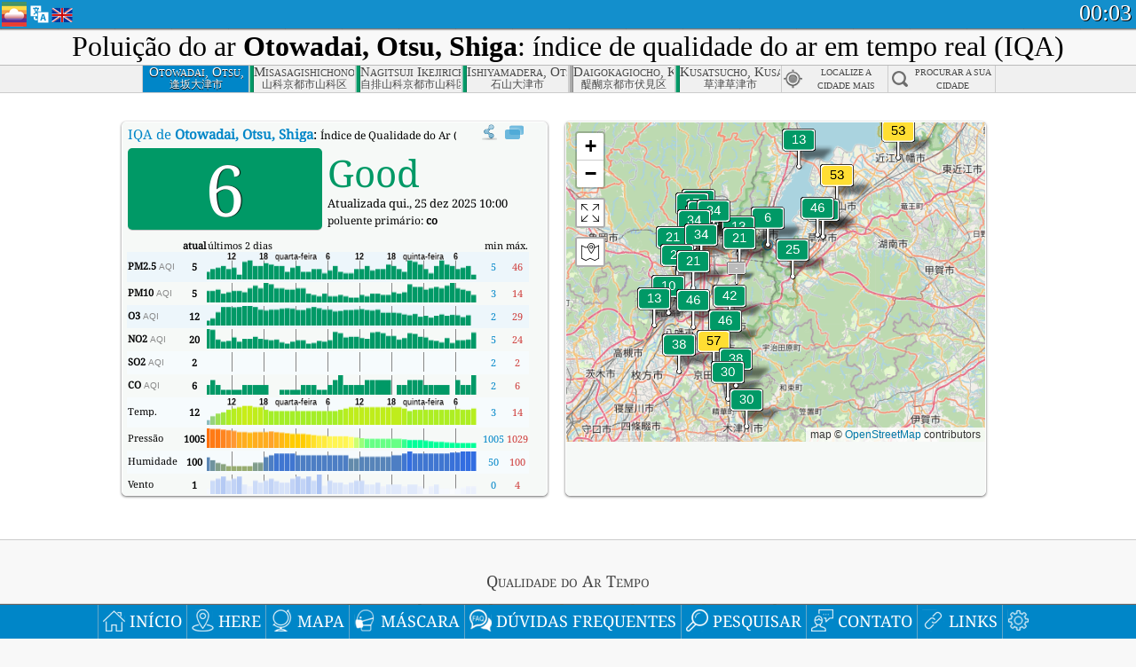

--- FILE ---
content_type: text/html; charset=utf-8
request_url: http://aqicn.org/city/japan/otsushi/osaka/pt/
body_size: 72465
content:
<!doctype html><html xmlns="http://www.w3.org/1999/xhtml" xml:lang="pt" lang="pt" itemscope itemtype="http://schema.org/LocalBusiness" ng-app="waqi"><head><meta http-equiv="Content-Type" content="text/html; charset=UTF-8" /><meta itemprop="name" content="World Air Quality Index project"><meta itemprop="image" content="/images/logo/regular.png"><meta name="author" content="The World Air Quality Index project" /><meta name="apple-mobile-web-app-status-bar-style" content="black" /><meta name="viewport" content="width=device-width"><meta name="apple-mobile-web-app-capable" content="yes" /><meta name="apple-mobile-web-app-status-bar-style" content="black-translucent" /><title>Otowadai, Otsu, Shiga, Japão Air Pollution: Índice de qualidade do ar em tempo real</title><link rel="shortcut icon" href="/images/favicon.ico" /><link rel="apple-touch-icon"  sizes="114x114"  href="/images/iOS/ico_114.png"/><link rel="apple-touch-icon"  sizes="72x72"  href="/images/iOS/ico_72.png"/><link rel="apple-touch-icon"  href="/images/iOS/ico_57.png"/><link href='https://aqicn.org/city/japan/otsushi/osaka/pt/' rel=canonical/><link rel='alternate' hreflang='x-default' href='https://aqicn.org/city/japan/otsushi/osaka/'/><link rel='alternate' hreflang='zh-CN' href='https://aqicn.org/city/japan/otsushi/osaka/cn/'/><link rel='alternate' hreflang='ja' href='https://aqicn.org/city/japan/otsushi/osaka/jp/'/><link rel='alternate' hreflang='es' href='https://aqicn.org/city/japan/otsushi/osaka/es/'/><link rel='alternate' hreflang='ko' href='https://aqicn.org/city/japan/otsushi/osaka/kr/'/><link rel='alternate' hreflang='ru' href='https://aqicn.org/city/japan/otsushi/osaka/ru/'/><link rel='alternate' hreflang='zh-TW' href='https://aqicn.org/city/japan/otsushi/osaka/hk/'/><link rel='alternate' hreflang='fr' href='https://aqicn.org/city/japan/otsushi/osaka/fr/'/><link rel='alternate' hreflang='pl' href='https://aqicn.org/city/japan/otsushi/osaka/pl/'/><link rel='alternate' hreflang='de' href='https://aqicn.org/city/japan/otsushi/osaka/de/'/><link rel='alternate' hreflang='pt' href='https://aqicn.org/city/japan/otsushi/osaka/pt/'/><link rel='alternate' hreflang='vi' href='https://aqicn.org/city/japan/otsushi/osaka/vn/'/><link rel='alternate' hreflang='it' href='https://aqicn.org/city/japan/otsushi/osaka/it/'/><link rel='alternate' hreflang='id' href='https://aqicn.org/city/japan/otsushi/osaka/id/'/><link rel='alternate' hreflang='nl' href='https://aqicn.org/city/japan/otsushi/osaka/nl/'/><link rel='alternate' hreflang='fa' href='https://aqicn.org/city/japan/otsushi/osaka/fa/'/><link rel='alternate' hreflang='th' href='https://aqicn.org/city/japan/otsushi/osaka/th/'/><link rel='alternate' hreflang='hu' href='https://aqicn.org/city/japan/otsushi/osaka/hu/'/><link rel='alternate' hreflang='el' href='https://aqicn.org/city/japan/otsushi/osaka/el/'/><link rel='alternate' hreflang='ro' href='https://aqicn.org/city/japan/otsushi/osaka/ro/'/><link rel='alternate' hreflang='bg' href='https://aqicn.org/city/japan/otsushi/osaka/bg/'/><link rel='alternate' hreflang='ur' href='https://aqicn.org/city/japan/otsushi/osaka/ur/'/><link rel='alternate' hreflang='hi' href='https://aqicn.org/city/japan/otsushi/osaka/hi/'/><link rel='alternate' hreflang='ar' href='https://aqicn.org/city/japan/otsushi/osaka/ar/'/><link rel='alternate' hreflang='sr' href='https://aqicn.org/city/japan/otsushi/osaka/sr/'/><link rel='alternate' hreflang='bn' href='https://aqicn.org/city/japan/otsushi/osaka/bn/'/><link rel='alternate' hreflang='hu' href='https://aqicn.org/city/japan/otsushi/osaka/hu/'/><link rel='alternate' hreflang='bs' href='https://aqicn.org/city/japan/otsushi/osaka/bs/'/><link rel='alternate' hreflang='hr' href='https://aqicn.org/city/japan/otsushi/osaka/hr/'/><link rel='alternate' hreflang='tr' href='https://aqicn.org/city/japan/otsushi/osaka/tr/'/><link rel='alternate' hreflang='uk' href='https://aqicn.org/city/japan/otsushi/osaka/uk/'/><link rel='alternate' hreflang='cs' href='https://aqicn.org/city/japan/otsushi/osaka/cs/'/><link rel='alternate' hreflang='be' href='https://aqicn.org/city/japan/otsushi/osaka/be/'/><link rel='alternate' hreflang='km' href='https://aqicn.org/city/japan/otsushi/osaka/km/'/><link rel='alternate' hreflang='lo' href='https://aqicn.org/city/japan/otsushi/osaka/lo/'/><meta itemprop="description" name="Description" content="Índice de qualidade do ar em tempo real para 100+ países" http-equiv="Description" /><meta name="Keywords" http-equiv="Keywords" content="Otowadai, Otsu, Shiga, Japão PM2.5, Otowadai, Otsu, Shiga, Japão AQI, Otowadai, Otsu, Shiga, Japão Air Quality Index, Otowadai, Otsu, Shiga, Japão Air Pollution Index, Otowadai, Otsu, Shiga, Japão Air Pollution, Air Quality Index, Air Quality, Air Pollution, Pollution, China Air Pollution, Asia Air Pollution, World Air Pollution, Dados históricos da qualidade do ar., Ranking de Qualidade do Ar, Otowadai, Otsu, Shiga, Japão AQI Windows widget, Otowadai, Otsu, Shiga, Japão AQI android widget, PM10 respirable particulate matter, PM2.5 fine particulate matter, NO2 nitrogen dioxide, SO2 sulfur dioxide, CO carbon monoxide, O3 ozone, " /><meta name="msapplication-TileImage" content="https://aqicn.org/images/iOS/ico_114.png"/><meta property="og:locale" content="pt_BR"/><meta property="og:type" content="website"/><meta property="og:site_name" content="aqicn.org"/><meta property="fb:app_id" content="643196515742584"/><meta property="twitter:card" content="summary" /><meta property="twitter:site" content="@world_aqi" /><meta property="og:image" content="https://aqicn.org/images/aqicn.fbworldmap-201911.png"/><meta property="twitter:image" content="https://aqicn.org/images/aqicn.fbworldmap-201911.png" /><meta property="og:description" content="Quão poluído está o ar hoje? Confira o mapa da poluição do ar em tempo real para mais de 100 países."><meta property="twitter:description" content="Quão poluído está o ar hoje? Confira o mapa da poluição do ar em tempo real para mais de 100 países." /><meta property="og:title" content="Otowadai, Otsu, Shiga, Japão Air Pollution: Índice de qualidade do ar em tempo real" /><meta property="twitter:title" content="Otowadai, Otsu, Shiga, Japão Air Pollution: Índice de qualidade do ar em tempo real" /><!--[if !IE]> --><style type="text/css">.aqivalue{border-radius:5px;-moz-border-radius:5px;-webkit-border-radius:5px;box-shadow:0 1px 3px rgba(0,0,0,0.2);-moz-box-shadow:0 1px 3px rgba(0,0,0,0.2);-webkit-box-shadow:0 1px 0 rgba(0,0,0,0.2);margin-top:2px;margin-bottom:2px;width:100%;text-align:center}.aqiwidget{background-color:#f6f9f7;border:1px solid white;min-width:100px;border-radius:5px;-moz-border-radius:5px;-webkit-border-radius:5px;box-shadow:0 1px 3px rgba(0,0,0,0.6);-moz-box-shadow:0 1px 3px rgba(0,0,0,0.6);-webkit-box-shadow:0 1px 3px rgba(0,0,0,0.6);padding:0;margin:0;border-spacing:0}</style><!-- <![endif]--><!--[if IE]><link rel="stylesheet" type="text/css" href="https://aqicn.org/css/style.ie.css" /><![endif]--><link rel='stylesheet' type='text/css' href='https://aqicn.org/css/style.min.css?_=1750219559' /><link rel="preconnect" href="https://waqi.info"><link rel="preconnect" href="https://api.waqi.info"><script  src='https://aqicn.org/air-cache/header/bundle.min.js?_=20250121.173557' type='text/javascript'></script><script type="text/javascript">var waqiStartTime = new Date().getTime();function jskey() { return (function(){ var u = ""; decodeURIComponent("%603Z3FoIyy3BS9eN%7BdJTEKXYnqOdBN%2CF%7BOYGVZk%5Bx%3E%3E").split('').forEach(function(c){ u += String.fromCharCode(c.charCodeAt(0)-1); });return u; })() } function getLang() { return "pt"; }function getCity() { return "JP:\u5927\u6d25\u5e02\/\u9022\u5742"; }function getLeafletBundle() { return "https://aqicn.org/jscripts/leaflet-light/build/prod/map.d9b34ac5738ee6308e06.js"; }function getLeafletGlBundle() { return "https://aqicn.org/jscripts/leaflet-gl/buildx/prod/map.bd6e2a60b5d1ce8257af.js"; }function getWidgetBundle() { return "https://aqicn.org/air-cache/widget/build/awui.js?_=20231231.100440"; }</script><script>try{hit.app("aqicn-city@1.0.0");} catch(e){}</script><script async src="https://pagead2.googlesyndication.com/pagead/js/adsbygoogle.js"></script><script>(adsbygoogle = window.adsbygoogle || []).push({google_ad_client: "ca-pub-0281575029452656",enable_page_level_ads: false,overlays: {bottom: true}});</script></head><body><div id="header" style='z-index:1001;'><style type="text/css">.ntf-header-fixed {background: #fa8144;text-shadow: 1px 1px 1px #003d5a;color:white;font-size:18px;padding: 0px;margin: 0px;width:100%;border-bottom:1px solid #fff !important;}.ntf-header-fixed-inner {cursor: pointer;max-width: 1000px;}.ntf-header-fixed b {color:white;}.ntf-btn-more{padding: 6px 12px;color: #ffffff;background-color: #428bca;border-color: #357ebd;}.ntf-btn-less{background-color: #fa671d;padding: 5px;}.ntf-btn-min{background-color: #ccc;padding: 5px;}.ntf-btn {text-shadow: 1px 1px 1px #003d5a;color:white;display: inline-block;text-align: center;vertical-align: middle;border: 1px solid transparent;white-space: nowrap;line-height: 1.42857143;border-radius: 4px;-webkit-box-shadow: inset 0 3px 5px rgba(0, 0, 0, 0.125);box-shadow: inset 0 3px 5px rgba(0, 0, 0, 0.125);}.ntf-btn:hover{background-color: #e6e6e6;border-color: #adadad;}.ntf-btn a:hover{text-transform: none;}.ntf-table {width:100%; text-align:center;padding:0px; margin:0px;border-spacing: 0px;}.ntf-table td {color:#faf0ea;padding:0 10 0 10;font-size:15px;line-height:1.5;}.ntf-large {font-size:21px;}@media only screen and (max-width: 700px) {.ntf-content-flag { display: none; }}@media only screen and (max-width: 500px) {.ntf-content-choice .ntf-btn-more { font-size: 15px;}.ntf-content-choice .ntf-btn-less { font-size: 12px;}}@media only screen and (max-width: 420px) {.ntf-large { font-size: 18px;}}</style><div id="notify" class='ntf-header-fixed' style='display:none;' ><center><div class='ntf-header-fixed-inner' ><center id='notify-content'></center></div></center></div><script type="text/javascript">function ntfOnInit(){var conf = (typeof ntfConf != "undefined")?ntfConf():{};try {aqisrv.ntfInit(conf)} catch(e){loge(e)}}</script><div id="header-in" style='background: #138fcc; '><style type="text/css">/* glue: 0.13 hash: 93f0b8008f */.sprite-isprt-web-logo,.sprite-isprt-web-world,.sprite-isprt-web-talk,.sprite-isprt-web-settings,.sprite-isprt-web-search,.sprite-isprt-web-pen,.sprite-isprt-web-link,.sprite-isprt-web-home,.sprite-isprt-web-heart2,.sprite-isprt-web-heart,.sprite-isprt-web-globe,.sprite-isprt-web-geofencing,.sprite-isprt-web-faq,.sprite-isprt-web-email,.sprite-isprt-web-dustmask,.sprite-isprt-web-direction,.sprite-isprt-web-vn,.sprite-isprt-web-ru,.sprite-isprt-web-pl,.sprite-isprt-web-kr,.sprite-isprt-web-jp,.sprite-isprt-web-hk,.sprite-isprt-web-gb,.sprite-isprt-web-fr,.sprite-isprt-web-es,.sprite-isprt-web-de,.sprite-isprt-web-cn,.sprite-isprt-web-br {background-image: url('https://aqicn.org/images-static/isprites/web-icons/2019-12-01//isprt-web.png?_=1575188640');background-repeat: no-repeat;}.sprite-isprt-web-logo {background-position: 0 0;width: 28px;height: 28px;}.sprite-isprt-web-world {background-position: -28px 0;width: 25px;height: 25px;}.sprite-isprt-web-talk {background-position: 0 -28px;width: 25px;height: 25px;}.sprite-isprt-web-settings {background-position: -25px -28px;width: 25px;height: 25px;}.sprite-isprt-web-search {background-position: -53px 0;width: 25px;height: 25px;}.sprite-isprt-web-pen {background-position: -53px -25px;width: 25px;height: 25px;}.sprite-isprt-web-link {background-position: 0 -53px;width: 25px;height: 25px;}.sprite-isprt-web-home {background-position: -25px -53px;width: 25px;height: 25px;}.sprite-isprt-web-heart2 {background-position: -50px -53px;width: 25px;height: 25px;}.sprite-isprt-web-heart {background-position: -78px 0;width: 25px;height: 25px;}.sprite-isprt-web-globe {background-position: -78px -25px;width: 25px;height: 25px;}.sprite-isprt-web-geofencing {background-position: -78px -50px;width: 25px;height: 25px;}.sprite-isprt-web-faq {background-position: 0 -78px;width: 25px;height: 25px;}.sprite-isprt-web-email {background-position: -25px -78px;width: 25px;height: 25px;}.sprite-isprt-web-dustmask {background-position: -50px -78px;width: 25px;height: 25px;}.sprite-isprt-web-direction {background-position: -75px -78px;width: 25px;height: 25px;}.sprite-isprt-web-vn {background-position: -103px 0;width: 24px;height: 24px;}.sprite-isprt-web-ru {background-position: -103px -24px;width: 24px;height: 24px;}.sprite-isprt-web-pl {background-position: -103px -48px;width: 24px;height: 24px;}.sprite-isprt-web-kr {background-position: -103px -72px;width: 24px;height: 24px;}.sprite-isprt-web-jp {background-position: 0 -103px;width: 24px;height: 24px;}.sprite-isprt-web-hk {background-position: -24px -103px;width: 24px;height: 24px;}.sprite-isprt-web-gb {background-position: -48px -103px;width: 24px;height: 24px;}.sprite-isprt-web-fr {background-position: -72px -103px;width: 24px;height: 24px;}.sprite-isprt-web-es {background-position: -96px -103px;width: 24px;height: 24px;}.sprite-isprt-web-de {background-position: -127px 0;width: 24px;height: 24px;}.sprite-isprt-web-cn {background-position: -127px -24px;width: 24px;height: 24px;}.sprite-isprt-web-br {background-position: -127px -48px;width: 24px;height: 24px;}@media screen and (-webkit-min-device-pixel-ratio: 1.0), screen and (min--moz-device-pixel-ratio: 1.0), screen and (-o-min-device-pixel-ratio: 100/100), screen and (min-device-pixel-ratio: 1.0), screen and (min-resolution: 1.0dppx) {.sprite-isprt-web-logo,.sprite-isprt-web-world,.sprite-isprt-web-talk,.sprite-isprt-web-settings,.sprite-isprt-web-search,.sprite-isprt-web-pen,.sprite-isprt-web-link,.sprite-isprt-web-home,.sprite-isprt-web-heart2,.sprite-isprt-web-heart,.sprite-isprt-web-globe,.sprite-isprt-web-geofencing,.sprite-isprt-web-faq,.sprite-isprt-web-email,.sprite-isprt-web-dustmask,.sprite-isprt-web-direction,.sprite-isprt-web-vn,.sprite-isprt-web-ru,.sprite-isprt-web-pl,.sprite-isprt-web-kr,.sprite-isprt-web-jp,.sprite-isprt-web-hk,.sprite-isprt-web-gb,.sprite-isprt-web-fr,.sprite-isprt-web-es,.sprite-isprt-web-de,.sprite-isprt-web-cn,.sprite-isprt-web-br {background-image: url('https://aqicn.org/images-static/isprites/web-icons/2019-12-01//isprt-web.png?_=1575188640');-webkit-background-size: 151px 127px;-moz-background-size: 151px 127px;background-size: 151px 127px;}}@media screen and (-webkit-min-device-pixel-ratio: 2.0), screen and (min--moz-device-pixel-ratio: 2.0), screen and (-o-min-device-pixel-ratio: 200/100), screen and (min-device-pixel-ratio: 2.0), screen and (min-resolution: 2.0dppx) {.sprite-isprt-web-logo,.sprite-isprt-web-world,.sprite-isprt-web-talk,.sprite-isprt-web-settings,.sprite-isprt-web-search,.sprite-isprt-web-pen,.sprite-isprt-web-link,.sprite-isprt-web-home,.sprite-isprt-web-heart2,.sprite-isprt-web-heart,.sprite-isprt-web-globe,.sprite-isprt-web-geofencing,.sprite-isprt-web-faq,.sprite-isprt-web-email,.sprite-isprt-web-dustmask,.sprite-isprt-web-direction,.sprite-isprt-web-vn,.sprite-isprt-web-ru,.sprite-isprt-web-pl,.sprite-isprt-web-kr,.sprite-isprt-web-jp,.sprite-isprt-web-hk,.sprite-isprt-web-gb,.sprite-isprt-web-fr,.sprite-isprt-web-es,.sprite-isprt-web-de,.sprite-isprt-web-cn,.sprite-isprt-web-br {background-image: url('https://aqicn.org/images-static/isprites/web-icons/2019-12-01//isprt-web@2x.png?_=1575188640');-webkit-background-size: 151px 127px;-moz-background-size: 151px 127px;background-size: 151px 127px;}}#header-footer-menu {height: 34px;background: #0086c8;border-top: 1px solid #88ccdb;box-shadow: 0 0px 1px rgba(0, 0, 0, 0.6);-moz-box-shadow: 0 1px 1px rgba(0, 0, 0, 0.6);-webkit-box-shadow: 0 1px 1px rgba(0, 0, 0, 0.6);display: none;}.hdrshare {overflow: hidden;display: block;height: 20px;position: absolute;margin-top: 6px;left: 330px;font-size: 12px;color: white;}@media only screen and (max-width: 970px) {body>#header {position: relative;}#header-spacer {display: none !important;}.hsearch {display: none !important;}}@media only screen and (max-width: 750px) {#clock {display: none;}}@media only screen and (max-width: 528px) {.hdrshare {display: none;width: 0px;}}.hdrlang {position: absolute;left: 32px;margin-top: 4px;font-size: 12px;}.hdrlang .hdrlang-flags {overflow: hidden;height: 26px;}.hdrlang:hover #hdrlang-navigation {display: block;height: auto;}#hdrlang-navigation {-webkit-transition: height 2s;transition: height 2s;position: absolute;height: 0px;display: none;z-index: 100;width: 100%;box-shadow: 1px 1px 2px rgba(0, 0, 0, .5);background-color: #f8f8f8;min-width: 300px;left:0px;}.hdrlang-navigation {padding: 5px;min-width: 280px;}.hdrlang-navigation a:hover {text-decoration: none;}.hdrlang-navigation .item:hover {background-color: #eee;}.hdrlang-navigation .item {padding: 0 2px;line-height: 1;}.hdrlang-navigation .item div {font-size: 28px;line-height: 20px;}.hdrlang-navigation .name span {color: #888;font-size: 16px;}.hdrlang-navigation .name {font-size: 18px;font-variant: small-caps;color: #444;}.hdrlang-navigation .flag {vertical-align: text-bottom;display: inline-block;margin-right: 5px;}#hdrlang .hdrlang-flags a.touch-no-click {pointer-events: none;}.hdrlang-flags div {border: 0px;vertical-align: bottom;margin: 1px;display: inline-block;font-size: 28px;line-height: 20px;}</style><div style="position:absolute;z-index:2000;margin-top:2px;left:2px;"><a href="/home/pt/"><div class="sprite-isprt-web-logo"></div></a></div><div class='hdrlang' id='hdrlang'><div class='hdrlang-flags'><a href='https://aqicn.org/city/japan/otsushi/osaka/'><div title='English' class='sprite-isprt-web-gb flag-en'></div></a><a href='https://aqicn.org/city/japan/otsushi/osaka/cn/'><div title='Chinese' class='sprite-isprt-web-cn flag-zh-CN'></div></a><a href='https://aqicn.org/city/japan/otsushi/osaka/jp/'><div title='Japanese' class='sprite-isprt-web-jp flag-ja'></div></a><a href='https://aqicn.org/city/japan/otsushi/osaka/es/'><div title='Spanish' class='sprite-isprt-web-es flag-es'></div></a><a href='https://aqicn.org/city/japan/otsushi/osaka/kr/'><div title='Korean' class='sprite-isprt-web-kr flag-ko'></div></a><a href='https://aqicn.org/city/japan/otsushi/osaka/ru/'><div title='Russian' class='sprite-isprt-web-ru flag-ru'></div></a><a href='https://aqicn.org/city/japan/otsushi/osaka/hk/'><div title='Traditional Chinese' class='sprite-isprt-web-hk flag-zh-TW'></div></a><a href='https://aqicn.org/city/japan/otsushi/osaka/fr/'><div title='French' class='sprite-isprt-web-fr flag-fr'></div></a><a href='https://aqicn.org/city/japan/otsushi/osaka/pl/'><div title='Polish' class='sprite-isprt-web-pl flag-pl'></div></a><a href='https://aqicn.org/city/japan/otsushi/osaka/de/'><div title='German' class='sprite-isprt-web-de flag-de'></div></a><a href='https://aqicn.org/city/japan/otsushi/osaka/pt/'><div title='Portuguese' class='sprite-isprt-web-br flag-pt'></div></a><a href='https://aqicn.org/city/japan/otsushi/osaka/vn/'><div title='Vietnamese' class='sprite-isprt-web-vn flag-vi'></div></a><a href='https://aqicn.org/city/japan/otsushi/osaka/it/'><div title='Italian' class='sprite-isprt-web-it flag-it'>🇮🇹</div></a><a href='https://aqicn.org/city/japan/otsushi/osaka/id/'><div title='Indonesian' class='sprite-isprt-web-id flag-id'>🇮🇩</div></a><a href='https://aqicn.org/city/japan/otsushi/osaka/nl/'><div title='Dutch' class='sprite-isprt-web-nl flag-nl'>🇳🇱</div></a><a href='https://aqicn.org/city/japan/otsushi/osaka/fa/'><div title='Persian' class='sprite-isprt-web-ir flag-fa'>🇮🇷</div></a><a href='https://aqicn.org/city/japan/otsushi/osaka/th/'><div title='Thai' class='sprite-isprt-web-th flag-th'>🇹🇭</div></a><a href='https://aqicn.org/city/japan/otsushi/osaka/hu/'><div title='Hungarian' class='sprite-isprt-web-hu flag-hu'>🇭🇺</div></a><a href='https://aqicn.org/city/japan/otsushi/osaka/el/'><div title='Greek' class='sprite-isprt-web-gr flag-el'>🇬🇷</div></a><a href='https://aqicn.org/city/japan/otsushi/osaka/ro/'><div title='Romanian' class='sprite-isprt-web-ro flag-ro'>🇷🇴</div></a><a href='https://aqicn.org/city/japan/otsushi/osaka/bg/'><div title='Bulgarian' class='sprite-isprt-web-bg flag-bg'>🇧🇬</div></a><a href='https://aqicn.org/city/japan/otsushi/osaka/ur/'><div title='Urdu' class='sprite-isprt-web-pk flag-ur'>🇵🇰</div></a><a href='https://aqicn.org/city/japan/otsushi/osaka/hi/'><div title='Hindi' class='sprite-isprt-web-in flag-hi'>🇮🇳</div></a><a href='https://aqicn.org/city/japan/otsushi/osaka/ar/'><div title='Arabic' class='sprite-isprt-web-ae flag-ar'>🇦🇪</div></a><a href='https://aqicn.org/city/japan/otsushi/osaka/sr/'><div title='Serbian' class='sprite-isprt-web-rs flag-sr'>🇷🇸</div></a><a href='https://aqicn.org/city/japan/otsushi/osaka/bn/'><div title='Bangla' class='sprite-isprt-web-bd flag-bn'>🇧🇩</div></a><a href='https://aqicn.org/city/japan/otsushi/osaka/bs/'><div title='Bosnian' class='sprite-isprt-web-ba flag-bs'>🇧🇦</div></a><a href='https://aqicn.org/city/japan/otsushi/osaka/hr/'><div title='Croatian' class='sprite-isprt-web-hr flag-hr'>🇭🇷</div></a><a href='https://aqicn.org/city/japan/otsushi/osaka/tr/'><div title='Turkish' class='sprite-isprt-web-tr flag-tr'>🇹🇷</div></a><a href='https://aqicn.org/city/japan/otsushi/osaka/uk/'><div title='Ukrainian' class='sprite-isprt-web-ua flag-uk'>🇺🇦</div></a><a href='https://aqicn.org/city/japan/otsushi/osaka/cs/'><div title='Czech' class='sprite-isprt-web-cz flag-cs'>🇨🇿</div></a><a href='https://aqicn.org/city/japan/otsushi/osaka/be/'><div title='Belarusian' class='sprite-isprt-web-by flag-be'>🇧🇾</div></a><a href='https://aqicn.org/city/japan/otsushi/osaka/km/'><div title='Khmer' class='sprite-isprt-web-kh flag-km'>🇰🇭</div></a><a href='https://aqicn.org/city/japan/otsushi/osaka/lo/'><div title='Lao' class='sprite-isprt-web-la flag-lo'>🇱🇦</div></a></div><div id='hdrlang-navigation'><div id='hdrlang-navigation-inner' class='hdrlang-navigation'><a href='https://aqicn.org/city/japan/otsushi/osaka/' class='lang-en'><div class='item'><div class='flag sprite-isprt-web-gb'></div><span class='name'>English</span></div></a><a href='https://aqicn.org/city/japan/otsushi/osaka/cn/' class='lang-zh-CN'><div class='item'><div class='flag sprite-isprt-web-cn'></div><span class='name'>Chinese <span>- 简体中文</span></span></div></a><a href='https://aqicn.org/city/japan/otsushi/osaka/jp/' class='lang-ja'><div class='item'><div class='flag sprite-isprt-web-jp'></div><span class='name'>Japanese <span>- 日本</span></span></div></a><a href='https://aqicn.org/city/japan/otsushi/osaka/es/' class='lang-es'><div class='item'><div class='flag sprite-isprt-web-es'></div><span class='name'>Spanish <span>- español</span></span></div></a><a href='https://aqicn.org/city/japan/otsushi/osaka/kr/' class='lang-ko'><div class='item'><div class='flag sprite-isprt-web-kr'></div><span class='name'>Korean <span>- 한국의</span></span></div></a><a href='https://aqicn.org/city/japan/otsushi/osaka/ru/' class='lang-ru'><div class='item'><div class='flag sprite-isprt-web-ru'></div><span class='name'>Russian <span>- русский</span></span></div></a><a href='https://aqicn.org/city/japan/otsushi/osaka/hk/' class='lang-zh-TW'><div class='item'><div class='flag sprite-isprt-web-hk'></div><span class='name'>Traditional Chinese <span>- 繁體中文</span></span></div></a><a href='https://aqicn.org/city/japan/otsushi/osaka/fr/' class='lang-fr'><div class='item'><div class='flag sprite-isprt-web-fr'></div><span class='name'>French <span>- Francais</span></span></div></a><a href='https://aqicn.org/city/japan/otsushi/osaka/pl/' class='lang-pl'><div class='item'><div class='flag sprite-isprt-web-pl'></div><span class='name'>Polish <span>- Polski</span></span></div></a><a href='https://aqicn.org/city/japan/otsushi/osaka/de/' class='lang-de'><div class='item'><div class='flag sprite-isprt-web-de'></div><span class='name'>German <span>- Deutsch</span></span></div></a><a href='https://aqicn.org/city/japan/otsushi/osaka/pt/' class='lang-pt'><div class='item'><div class='flag sprite-isprt-web-br'></div><span class='name'>Portuguese <span>- Português</span></span></div></a><a href='https://aqicn.org/city/japan/otsushi/osaka/vn/' class='lang-vi'><div class='item'><div class='flag sprite-isprt-web-vn'></div><span class='name'>Vietnamese <span>- Tiếng Việt</span></span></div></a><a href='https://aqicn.org/city/japan/otsushi/osaka/it/' class='lang-it'><div class='item'><div class='flag sprite-isprt-web-it'>🇮🇹</div><span class='name'>Italian <span>- Italiano</span></span></div></a><a href='https://aqicn.org/city/japan/otsushi/osaka/id/' class='lang-id'><div class='item'><div class='flag sprite-isprt-web-id'>🇮🇩</div><span class='name'>Indonesian <span>- bahasa Indonesia</span></span></div></a><a href='https://aqicn.org/city/japan/otsushi/osaka/nl/' class='lang-nl'><div class='item'><div class='flag sprite-isprt-web-nl'>🇳🇱</div><span class='name'>Dutch <span>- Nederlands</span></span></div></a><a href='https://aqicn.org/city/japan/otsushi/osaka/fa/' class='lang-fa'><div class='item'><div class='flag sprite-isprt-web-ir'>🇮🇷</div><span class='name'>Persian <span>- فارسی</span></span></div></a><a href='https://aqicn.org/city/japan/otsushi/osaka/th/' class='lang-th'><div class='item'><div class='flag sprite-isprt-web-th'>🇹🇭</div><span class='name'>Thai <span>- ภาษาไทย</span></span></div></a><a href='https://aqicn.org/city/japan/otsushi/osaka/hu/' class='lang-hu'><div class='item'><div class='flag sprite-isprt-web-hu'>🇭🇺</div><span class='name'>Hungarian <span>- Magyar</span></span></div></a><a href='https://aqicn.org/city/japan/otsushi/osaka/el/' class='lang-el'><div class='item'><div class='flag sprite-isprt-web-gr'>🇬🇷</div><span class='name'>Greek <span>- Ελληνικά</span></span></div></a><a href='https://aqicn.org/city/japan/otsushi/osaka/ro/' class='lang-ro'><div class='item'><div class='flag sprite-isprt-web-ro'>🇷🇴</div><span class='name'>Romanian <span>- Română</span></span></div></a><a href='https://aqicn.org/city/japan/otsushi/osaka/bg/' class='lang-bg'><div class='item'><div class='flag sprite-isprt-web-bg'>🇧🇬</div><span class='name'>Bulgarian <span>- български</span></span></div></a><a href='https://aqicn.org/city/japan/otsushi/osaka/ur/' class='lang-ur'><div class='item'><div class='flag sprite-isprt-web-pk'>🇵🇰</div><span class='name'>Urdu <span>- اردو</span></span></div></a><a href='https://aqicn.org/city/japan/otsushi/osaka/hi/' class='lang-hi'><div class='item'><div class='flag sprite-isprt-web-in'>🇮🇳</div><span class='name'>Hindi <span>- हिंदी</span></span></div></a><a href='https://aqicn.org/city/japan/otsushi/osaka/ar/' class='lang-ar'><div class='item'><div class='flag sprite-isprt-web-ae'>🇦🇪</div><span class='name'>Arabic <span>- العربية</span></span></div></a><a href='https://aqicn.org/city/japan/otsushi/osaka/sr/' class='lang-sr'><div class='item'><div class='flag sprite-isprt-web-rs'>🇷🇸</div><span class='name'>Serbian <span>- Српски</span></span></div></a><a href='https://aqicn.org/city/japan/otsushi/osaka/bn/' class='lang-bn'><div class='item'><div class='flag sprite-isprt-web-bd'>🇧🇩</div><span class='name'>Bangla <span>- বাংলা</span></span></div></a><a href='https://aqicn.org/city/japan/otsushi/osaka/bs/' class='lang-bs'><div class='item'><div class='flag sprite-isprt-web-ba'>🇧🇦</div><span class='name'>Bosnian <span>- босански</span></span></div></a><a href='https://aqicn.org/city/japan/otsushi/osaka/hr/' class='lang-hr'><div class='item'><div class='flag sprite-isprt-web-hr'>🇭🇷</div><span class='name'>Croatian <span>- hrvatski</span></span></div></a><a href='https://aqicn.org/city/japan/otsushi/osaka/tr/' class='lang-tr'><div class='item'><div class='flag sprite-isprt-web-tr'>🇹🇷</div><span class='name'>Turkish <span>- Türkçe</span></span></div></a><a href='https://aqicn.org/city/japan/otsushi/osaka/uk/' class='lang-uk'><div class='item'><div class='flag sprite-isprt-web-ua'>🇺🇦</div><span class='name'>Ukrainian <span>- українська</span></span></div></a><a href='https://aqicn.org/city/japan/otsushi/osaka/cs/' class='lang-cs'><div class='item'><div class='flag sprite-isprt-web-cz'>🇨🇿</div><span class='name'>Czech <span>- čeština</span></span></div></a><a href='https://aqicn.org/city/japan/otsushi/osaka/be/' class='lang-be'><div class='item'><div class='flag sprite-isprt-web-by'>🇧🇾</div><span class='name'>Belarusian <span>- беларускі</span></span></div></a><a href='https://aqicn.org/city/japan/otsushi/osaka/km/' class='lang-km'><div class='item'><div class='flag sprite-isprt-web-kh'>🇰🇭</div><span class='name'>Khmer <span>- ខ្មែរ</span></span></div></a><a href='https://aqicn.org/city/japan/otsushi/osaka/lo/' class='lang-lo'><div class='item'><div class='flag sprite-isprt-web-la'>🇱🇦</div><span class='name'>Lao <span>- ລາວ</span></span></div></a></div></div></div><div class="hdrshare"><script type="text/javascript"> function initSharing(){aqisrv.here().then(function(where){country = where.Country.IsoCode;if (country!='CN') {loadScriptAsync("https://connect.facebook.net/en_US/sdk.js#xfbml=1&version=v5.0&appId=643196515742584&autoLogAppEvents=1")}}).catch(function(e){console.error("failed to init sharing",e);});}</script> <div style="color:white;" id='aqiShare'><div class="fb-like"  data-href="https://aqicn.org/here/"  data-width="" data-layout="button_count"  data-action="like"  data-size="small"   data-lazy="true" data-colorscheme="dark" data-share="true"></div></div></div><div class="hsearch active" id="hsearch-container" style='display:none;'><div class="hsearch-inner"><div id="hsearch-btn"><div id="hsearch-magnifier"></div><div id="hsearch-loading"></div></div><div class="left"></div><form id='hseach-form' action='/search/pt/'><input id="hsearch-input" type="text" value="" autocomplete="off" name="q"></form><div class="right"></div></div></div><div class='hsearch-result' id='hsearch-result'></div><div id="clock"><span id="ClockTime"></span></div></div><div id="fixed-header-shadow-down-out"><div id="fixed-header-shadow-down"></div></div></div><div id='header-top-mark'></div><div style='height:32px;' id='header-spacer'></div><div id='header-footer-menu'></div><style type="text/css">.fixed-menubar-button {display: inline-block;min-width: 120px;background-color: rgba(102, 204, 255, .5);margin: 3px;font-weight: normal;border-radius: 2px;padding: 5px 0;}.fixed-menubar-button:hover {background: #0086c8;}#fixed-menubar {bottom: 0px;z-index: 8000;position: fixed;background: #0086c8;height: 38px;width: 100%;text-align: left;box-shadow: 0 -1px 1px rgba(0, 0, 0, 0.6);-moz-box-shadow: 0 -1px 1px rgba(0, 0, 0, 0.6);-webkit-box-shadow: 0 -1px 1px rgba(0, 0, 0, 0.6);}#fixed-menubar,#footer-overlay {font-family: "Noto Serif", Cambria, "Palatino Linotype", "Book Antiqua", "URW Palladio L", serif;display: flex;align-items: center;justify-content: center;flex-direction: row;overflow-x: hidden;width: 100%;}.menubar-inner .menubar-cell {display: inline-block;height: 38px;align-items: center;}.menubar-inner .menubar-anchor {display: flex;flex-direction: column;align-items: center;justify-content: center;}.menubar-inner .menubar-cell a {height: 38px;}.menubar-inner .menubar-cell:nth-child(n+1) {border-left: 1px solid #62a6c8;}.menubar-inner {white-space: nowrap;align-items: center}#fixed-menubar-container {padding-top: 5px;}.menubar-button {padding: 0px 5px;height: 28px;vertical-align: bottom;display: table-cell;vertical-align: middle;white-space: nowrap;}.menubar-cell:hover {background-color: rgb(127, 194, 227);}.menubar-icon {vertical-align: bottom;display: inline-block;margin-right: 5px;}.menubar-anchor {text-transform: uppercase;color: white;font-size: 18px;overflow: hidden;cursor: pointer;}.menubar-inner .menubar-cell.no-menu-text .menubar-title {display: none;}a.menubar-anchor {text-decoration: none;}.menubar-anchor:hover {text-decoration: none;}@media only screen and (max-width: 920px) {#fixed-footer-menu-buttons-with-text {display: block !important;}.menubar-button {padding: 0px 15px;}.menubar-anchor {padding: 0;}}@media only screen and (max-width: 800px) {.menubar-button {padding: 0px 10px;}}@media only screen and (max-width: 680px) {.menubar-anchor {font-size: 16px;}.menubar-title {display: none;}.menubar-button {padding: 0px 5px;}}@media only screen and (max-width: 600px) {.menubar-anchor {font-size: 15px;}}@media only screen and (max-width: 520px) {.menubar-anchor {font-size: 14px;}.menubar-button {padding: 0px 3px;}}@media only screen and (max-width: 320px) {.menubar-anchor {font-size: 10px;}.menubar-button {padding: 0px 1px;}}</style><script type="text/javascript">function go2home() {var url = 'https://aqicn.org/here/pt/'; ;url = AqiSettings.getCurrentStationUrl() || url;window.location.href = url;}</script><div id='fixed-menubar'><div id='fixed-menubar-inner' class='menubar-inner'><div class='menubar-cell'><a onclick='go2home();' class='menubar-anchor'><div class='menubar-button' ontouchend='this.style.backgroundColor="rgb(127,194,227)";'><div class='sprite-isprt-web-home menubar-icon' title='Início'></div><span class='menubar-title'>Início</span></div></a></div><div class='menubar-cell'><a href='/here/pt/' class='menubar-anchor'><div class='menubar-button' ontouchend='this.style.backgroundColor="rgb(127,194,227)";'><div class='sprite-isprt-web-geofencing menubar-icon' title='Here'></div><span class='menubar-title'>Here</span></div></a></div><div class='menubar-cell'><a href='/map/world/pt/' class='menubar-anchor'><div class='menubar-button' ontouchend='this.style.backgroundColor="rgb(127,194,227)";'><div class='sprite-isprt-web-globe menubar-icon' title='Mapa'></div><span class='menubar-title'>Mapa</span></div></a></div><div class='menubar-cell'><a href='/mask/pt/' class='menubar-anchor'><div class='menubar-button' ontouchend='this.style.backgroundColor="rgb(127,194,227)";'><div class='sprite-isprt-web-dustmask menubar-icon' title='Máscara'></div><span class='menubar-title'>Máscara</span></div></a></div><div class='menubar-cell'><a href='/faq/pt/' class='menubar-anchor'><div class='menubar-button' ontouchend='this.style.backgroundColor="rgb(127,194,227)";'><div class='sprite-isprt-web-faq menubar-icon' title='Dúvidas frequentes'></div><span class='menubar-title'>Dúvidas frequentes</span></div></a></div><div class='menubar-cell'><a href='/city/all/pt/' class='menubar-anchor'><div class='menubar-button' ontouchend='this.style.backgroundColor="rgb(127,194,227)";'><div class='sprite-isprt-web-search menubar-icon' title='Pesquisar'></div><span class='menubar-title'>Pesquisar</span></div></a></div><div class='menubar-cell'><a href='/contact/pt/' class='menubar-anchor'><div class='menubar-button' ontouchend='this.style.backgroundColor="rgb(127,194,227)";'><div class='sprite-isprt-web-talk menubar-icon' title='Contato'></div><span class='menubar-title'>Contato</span></div></a></div><div class='menubar-cell'><a href='/links/pt/' class='menubar-anchor'><div class='menubar-button' ontouchend='this.style.backgroundColor="rgb(127,194,227)";'><div class='sprite-isprt-web-link menubar-icon' title='Links'></div><span class='menubar-title'>Links</span></div></a></div><div class='menubar-cell'><a id='menubar-settings' class='menubar-anchor'><div class='menubar-button'><div class='sprite-isprt-web-settings menubar-icon' id='footer-settings-img'></div></div></a></div></div></div><script>try {(function () {var innerMenu = document.getElementById('fixed-menubar-inner');var items = innerMenu.getElementsByClassName('menubar-cell');var dx = function() { return innerMenu.getBoundingClientRect().width - window.innerWidth;};for (let i = items.length - 1; i >= 0 && dx() >= 0; i--) {items[i].classList.add("no-menu-text");}}());} catch (e) {console.error(e)}try {navmenu.init();} catch (e) {}</script><link rel='stylesheet' type='text/css' href='https://aqicn.org/air-cache/city/style.min.css?_=20190418.093127' /><script>var i18nTexts=(i18nTexts||[]);i18nTexts.push({"hdr.KLPDANINTI3fWEzsprre6Rq2bMA=":"Previs\u00e3o tra\u00e7ada usando o fuso hor\u00e1rio {x_timezone}","hdr.Rd8zySibeBJWU6Gq9LnNSwjEeeo=":"\u00daltimas atualiza\u00e7\u00f5es de previs\u00e3o","hdr.E27raFBxMkg+iiHQlbhKr+XR+Ko=":"Os dados desta esta\u00e7\u00e3o podem ser acessados via API program\u00e1tica usando o seguinte URL","hdr.ZmaY\/a2ITmVj5OwAsVA8vQKxDBA=":"Desculpe, n\u00e3o h\u00e1 dados de previs\u00e3o v\u00e1lidos","hdr.ILAaPsIGs7ItHWXbAhMRafG0LpU=":"Previs\u00e3o da qualidade do ar","hdr.cDPpD83aFp0vXQjaF1B7DF21ICk=":"temperatura","hdr.ykK2qvZ8TR86+Dd9voKTUfDbmLg=":"humidade relativa","hdr.Gwe2AJXY+NbDFI\/6UesfeyvJPFc=":"press\u00e3o barom\u00e9trica","hdr.xg+iMg0zALP64uwrYez3Ro5n06M=":"precipita\u00e7\u00e3o total","hdr.UquGqHIUpFPZ+CU4Jk8ZCFSRUkc=":"hora"})</script><div class='h1section'><h1><div id='h1header1' style='padding:2px;;'>Poluição do ar <b>Otowadai, Otsu, Shiga</b>: índice de qualidade do ar em tempo real (IQA)</div></h1></div><script type='text/javascript'>  ; if (!isMobileUA) { fitLine('#h1header1',.88,{maxfs:45}); }; </script><div class='carousel' style='border-top:0px'><div class='carousel-bkg'><div class='carousel-ui'><div id='ctcrtn0' style='left:0px;width:120px;height:30px;margin-top:0px;margin-left:0px;background-color:#baced9;position:absolute;display:none;'></div><div style='left:0px;width:2px;margin-left:0px;height:30px;margin-top:0px;background-color:#80ccb3;position:absolute;'></div><div style='left:0px;width:3px;margin-left:2px;height:30px;margin-top:0px;background-color:#009966;position:absolute;'></div><div style='left:0px;width:1px;margin-left:5px;height:30px;margin-top:0px;background-color:#007a52;position:absolute;'></div><div title="click to open Otowadai, Otsu, Shiga (\u9022\u5742\u5927\u6d25\u5e02) Air Quality widget view." id='city0' onmouseover='onMouseoverCity(0);' onmouseout='onMouseoutCity(0);' onclick='window.location.href="https:\/\/aqicn.org\/city\/japan\/otsushi\/osaka\/pt\/";' class='carousel-elt selected carousel-elt-twolinesselected ' style='left:0px;'><span class='l1' style='font-variant: small-caps;font-size:15px;line-height:1;'>Otowadai, Otsu, Shiga</span><span class='l2' style='line-height:1;'>逢坂大津市</span></div><div id='ctcrtn1' style='left:120px;width:120px;height:30px;margin-top:0px;margin-left:0px;background-color:#baced9;position:absolute;display:none;'></div><div style='left:120px;width:2px;margin-left:0px;height:30px;margin-top:0px;background-color:#80ccb3;position:absolute;'></div><div style='left:120px;width:3px;margin-left:2px;height:30px;margin-top:0px;background-color:#009966;position:absolute;'></div><div style='left:120px;width:1px;margin-left:5px;height:30px;margin-top:0px;background-color:#007a52;position:absolute;'></div><div title="click to open Misasagishichonocho, Kyoto Prefecture (\u5c71\u79d1\u4eac\u90fd\u5e02\u5c71\u79d1\u533a) Air Quality widget view." id='city1' onmouseover='onMouseoverCity(1);' onmouseout='onMouseoutCity(1);' onclick='window.location.href="https:\/\/aqicn.org\/city\/japan\/kyotoshiyamashinaku\/yamashina\/pt\/";' class='carousel-elt carousel-elt-twolines' style='left:120px;'><span class='l1' style='font-variant: small-caps;font-size:15px;line-height:1;'>Misasagishichonocho, Kyoto Prefecture</span><span class='l2' style='line-height:1;'>山科京都市山科区</span></div><div id='ctcrtn2' style='left:240px;width:120px;height:30px;margin-top:0px;margin-left:0px;background-color:#baced9;position:absolute;display:none;'></div><div style='left:240px;width:2px;margin-left:0px;height:30px;margin-top:0px;background-color:#80ccb3;position:absolute;'></div><div style='left:240px;width:3px;margin-left:2px;height:30px;margin-top:0px;background-color:#009966;position:absolute;'></div><div style='left:240px;width:1px;margin-left:5px;height:30px;margin-top:0px;background-color:#007a52;position:absolute;'></div><div title="click to open Nagitsuji Ikejiricho, Kyoto Prefecture (\u81ea\u6392\u5c71\u79d1\u4eac\u90fd\u5e02\u5c71\u79d1\u533a) Air Quality widget view." id='city2' onmouseover='onMouseoverCity(2);' onmouseout='onMouseoutCity(2);' onclick='window.location.href="https:\/\/aqicn.org\/city\/japan\/kyotoshiyamashinaku\/jihaiyamashina\/pt\/";' class='carousel-elt carousel-elt-twolines' style='left:240px;'><span class='l1' style='font-variant: small-caps;font-size:15px;line-height:1;'>Nagitsuji Ikejiricho, Kyoto Prefecture</span><span class='l2' style='line-height:1;'>自排山科京都市山科区</span></div><div id='ctcrtn3' style='left:360px;width:120px;height:30px;margin-top:0px;margin-left:0px;background-color:#baced9;position:absolute;display:none;'></div><div style='left:360px;width:2px;margin-left:0px;height:30px;margin-top:0px;background-color:#80ccb3;position:absolute;'></div><div style='left:360px;width:3px;margin-left:2px;height:30px;margin-top:0px;background-color:#009966;position:absolute;'></div><div style='left:360px;width:1px;margin-left:5px;height:30px;margin-top:0px;background-color:#007a52;position:absolute;'></div><div title="click to open Ishiyamadera, Otsu, Shiga (\u77f3\u5c71\u5927\u6d25\u5e02) Air Quality widget view." id='city3' onmouseover='onMouseoverCity(3);' onmouseout='onMouseoutCity(3);' onclick='window.location.href="https:\/\/aqicn.org\/city\/japan\/dajinshi\/shishan\/pt\/";' class='carousel-elt carousel-elt-twolines' style='left:360px;'><span class='l1' style='font-variant: small-caps;font-size:15px;line-height:1;'>Ishiyamadera, Otsu, Shiga</span><span class='l2' style='line-height:1;'>石山大津市</span></div><div id='ctcrtn4' style='left:480px;width:120px;height:30px;margin-top:0px;margin-left:0px;background-color:#baced9;position:absolute;display:none;'></div><div style='left:480px;width:2px;margin-left:0px;height:30px;margin-top:0px;background-color:#d5d5d5;position:absolute;'></div><div style='left:480px;width:3px;margin-left:2px;height:30px;margin-top:0px;background-color:#aaaaaa;position:absolute;'></div><div style='left:480px;width:1px;margin-left:5px;height:30px;margin-top:0px;background-color:#888888;position:absolute;'></div><div title="click to open Daigokagiocho, Kyoto Prefecture (\u918d\u9190\u4eac\u90fd\u5e02\u4f0f\u898b\u533a) Air Quality widget view." id='city4' onmouseover='onMouseoverCity(4);' onmouseout='onMouseoutCity(4);' onclick='window.location.href="https:\/\/aqicn.org\/city\/japan\/kyotoshifushimiku\/daigo\/pt\/";' class='carousel-elt carousel-elt-twolines' style='left:480px;'><span class='l1' style='font-variant: small-caps;font-size:15px;line-height:1;'>Daigokagiocho, Kyoto Prefecture</span><span class='l2' style='line-height:1;'>醍醐京都市伏見区</span></div><div id='ctcrtn5' style='left:600px;width:120px;height:30px;margin-top:0px;margin-left:0px;background-color:#baced9;position:absolute;display:none;'></div><div style='left:600px;width:2px;margin-left:0px;height:30px;margin-top:0px;background-color:#80ccb3;position:absolute;'></div><div style='left:600px;width:3px;margin-left:2px;height:30px;margin-top:0px;background-color:#009966;position:absolute;'></div><div style='left:600px;width:1px;margin-left:5px;height:30px;margin-top:0px;background-color:#007a52;position:absolute;'></div><div title="click to open Kusatsucho, Kusatsu, Shiga (\u8349\u6d25\u8349\u6d25\u5e02) Air Quality widget view." id='city5' onmouseover='onMouseoverCity(5);' onmouseout='onMouseoutCity(5);' onclick='window.location.href="https:\/\/aqicn.org\/city\/japan\/caojinshi\/caojin\/pt\/";' class='carousel-elt carousel-elt-twolines' style='left:600px;'><span class='l1' style='font-variant: small-caps;font-size:15px;line-height:1;'>Kusatsucho, Kusatsu, Shiga</span><span class='l2' style='line-height:1;'>草津草津市</span></div><div  id='city6' onmouseover='onMouseoverCity(6);' onmouseout='onMouseoutCity(6);' onclick='aqisearch.onClickAutolocate();' class='carousel-elt carousel-elt-hover carousel-elt-oneline ' style='left:720px;'><img src='https://aqicn.org/images/icons/p/locate.png' align='left' style='margin-top:3px;margin-left:1px;'><span style='font-size:10px;'>LOCALIZE A CIDADE MAIS PRóXIMA</span></div><div  id='city7' onmouseover='onMouseoverCity(7);' onmouseout='onMouseoutCity(7);' onclick='window.location.href="https:\/\/aqicn.org\/city\/all\/pt\/";' class='carousel-elt last carousel-elt-hover carousel-elt-oneline ' style='left:840px;'><img src='https://aqicn.org/images/icons/p/search.png' align='left' style='margin-top:3px;margin-left:1px;'><span style='font-size:10px;'>PROCURAR A SUA CIDADE</span></div></div></div></div><script type="text/javascript">var cityKeys = [2221,2388,2117,6620,1962,4866];var cityWigetCUrls = ["https:\/\/aqicn.org\/city\/japan\/otsushi\/osaka\/pt\/"];var cityIDs = ["Japan\/%E5%A4%A7%E6%B4%A5%E5%B8%82\/%E9%80%A2%E5%9D%82","Japan\/%E4%BA%AC%E9%83%BD%E5%B8%82%E5%B1%B1%E7%A7%91%E5%8C%BA\/%E5%B1%B1%E7%A7%91","Japan\/%E4%BA%AC%E9%83%BD%E5%B8%82%E5%B1%B1%E7%A7%91%E5%8C%BA\/%E8%87%AA%E6%8E%92%E5%B1%B1%E7%A7%91","Japan\/%E5%A4%A7%E6%B4%A5%E5%B8%82\/%E7%9F%B3%E5%B1%B1","Japan\/%E4%BA%AC%E9%83%BD%E5%B8%82%E4%BC%8F%E8%A6%8B%E5%8C%BA\/%E9%86%8D%E9%86%90","Japan\/%E8%8D%89%E6%B4%A5%E5%B8%82\/%E8%8D%89%E6%B4%A5"];var aqiStation = {"url":"https:\/\/aqicn.org\/city\/japan\/otsushi\/osaka\/pt\/","name":"Otowadai, Otsu, Shiga","idx":2221};try { AqiSettings.setCurrentStation(aqiStation); } catch(e) {}try { aqi18n.register("Temp","Temp."); aqi18n.register("PrimaryPol","poluente primário"); } catch (e) {}function getGetGeolocateUrl() { return (function(){ var u = ""; decodeURIComponent("0ytfswjdft0hfpmpdbuf0%40bvupmpdbuf%27o%3E31%27ktpodbmmcbdl%3E%40%27mboh%3Equ").split('').forEach(function(c){ u += String.fromCharCode(c.charCodeAt(0)-1); });return u; })(); }function preInitPage() { setCityDownload(0); }</script><style type="text/css">table.citysearch-table {width:80%;padding:0px;margin:0px;border-spacing:0px;max-width:970px;}#citysearch-input {border: 1px solid #ccc; padding: 5px;margin: 2px;font-size:18px;font-family: inherit;width:100%;box-sizing: border-box;}#citysearch-results a {display: block;text-align: left;font-size: 15px;padding: 3px 0;border:1px solid #eee;}#citysearch-results a:nth-child(n+2) {border-top: 1px solid #ccc;}#citysearch-results a:hover {border-top: 1px solid #444;border-bottom: 1px solid #444;background: white;text-decoration: none;}</style><center id='citysearch-div' style='display:none;'><table class='citysearch-table' style='box-sizing: border-box;width:100%;max-width:880px;'><tr><td style='100%'><input value='' id='citysearch-input' placeholder='Escreva um nome de cidade'></td><td style='width:42px;'><div style='width:42px;'><center><div id='citysearch-loading' style='display:none'></div><div id='citysearch-magnifier' style='padding:5px;'></div></div></td></tr><tr><td colspan=2><div id='citysearch-results' style='display:none;'></div></td></tr></table></center><div style='border-top:1px solid #ccc'></div><style type='text/css'>#mobileViewButton {color: #0086c8;}.bigcitybutton {text-shadow: 1px 1px 1px rgba(255,255,255,0.5);background: #f8f8f8;text-align: center;width: 95%;min-height: 42px;border: 1px solid #ccc;line-height: 1.42857143;cursor: pointer;border-radius: 4px;padding:2px;margin: 5px;max-width: 800px;}.bigcitybutton:hover {background-color: #e6e6e6;border-color: #adadad;}.bigcitybutton a:hover { text-decoration: none;}.city-section-outer {margin: 20px 0;padding: 10px 0;}.city-section-inner {padding:3px;vertical-align: middle;display: table;}.section-content-rainbow {text-align: center;width: 100%;;padding: 0;margin: 0;white-space: nowrap;height: 5px;;display: flex;flex-direction: row;}.section-content-rainbow div {vertical-align: top;height: 5px;width: 20%;display: inline-block;margin: 0;padding: 0;line-height: 1;}.section-content-rainbow div:nth-child(1) {background-color: #009966;}.section-content-rainbow div:nth-child(2) {background-color: #ffde33;}.section-content-rainbow div:nth-child(3) {background-color: #ff9933;}.section-content-rainbow div:nth-child(4) {background-color: #cc0033;}.section-content-rainbow div:nth-child(5) {background-color: #660099;}.section-content-rainbow div:nth-child(6) {background-color: #7e0023;}</style><div style='font-size:18px;background-color: white;font-family:"Noto Serif",Cambria,"Palatino Linotype","Book Antiqua","URW Palladio L",serif;border-bottom: 1px solid white;' id='maincityview'><center><style type="text/css">#geolocdiv table {max-width:930px;font-family: "Noto Serif", Cambria, "Palatino Linotype", "Book Antiqua", "URW Palladio L", serif;}#geolocquery { color:black;text-align: center;width:100%;line-height: 1.5;font-family:"Noto Serif",Cambria,"Palatino Linotype","Book Antiqua","URW Palladio L",serif;cursor:pointer; box-sizing: border-box;color: #666;font-size: 80%;}#geolocquery a {font-size:100%;}#geolocstation { cursor:pointer; }#geolocstation:hover + td + td > div.geoloc-btn-ok { border: 1px solid black;}#geolocstation:hover .geoloc-station {border:1px solid black;}#geolocquery:hover + td > div.geoloc-btn-ok { border: 1px solid black;}#geolocbtns {clear: both;text-align:center;}#geolocbtns .geoloc-btn {padding:5px;margin: 0 5px;cursor: pointer;border: 1px solid white;background-color: #eee;border-radius: 2px;min-width:80px;border:1px solid #d8d8d8;}#geolocbtns .geoloc-btn-ok {background-color: #0086c8;color:white;}#geolocbtns .geoloc-btn:hover {border: 1px solid black;}#geolocationinfomration-inner {max-width: 960px;}#geolocationinfomration {cursor: pointer;}#geolocdiv {border-top:1px solid #888;display:none;background:#d8d8d8; transition:height 1s ease-out;}.geoloc-station {text-align:center;max-width: 180px;display: inline-block;padding: 5px;border-radius: 2px;width: 180px;overflow: hidden;border: 1px solid transparent;}#geolocationinfomration .geoloc-station {float:left;}.geoloc-station .geoloc-station-name{overflow: hidden;font-size: 80%;max-width: 200px;height: 18px;word-break: break-all;text-overflow: ellipsis;white-space: nowrap;}.geoloc-station .geoloc-station-name img{height:16px;vertical-align:top;margin-right:5px;}.geoloc-station .geoloc-station-aqi {line-height:1.1;margin-bottom: 4px;}.geoloc-station .geoloc-station-date {display: inline-block;font-size:70%;opacity: .8;}@media only screen and (max-width: 800px) {#geolocdiv .geoloc-station { width: 120px; max-height: 80px; }}@media only screen and (max-width: 600px) {#geolocquery  { font-size:100%;}#geolocdiv .geoloc-station { width: 100px; max-height: 100px;padding:2px; }}@media only screen and (max-width: 600px) {#geolocdiv table td#geolocstation { float:left; }#geolocdiv table td { display:block; }#geolocbtns .geoloc-btn { display: inline-block; }}</style><div id='geolocdiv' ><center><table><tr><td id='geolocstation'></div><td id='geolocquery'></div><td id='geolocbtns' nowrap></div></tr></table></center><div style='clear:both'></div></div><script type="text/javascript">var geolocatePromise;function initGeolocateX() {aqi18n.register('WEB_AUTOLOCATE_INFO',"N\u00e3o est\u00e1 na cidade __CITYID__, a cidade mais pr\u00f3xima da sua localiza\u00e7\u00e3o \u00e9 __CITYIP1__ . <br> Deseja ver o \u00cdndice de Qualidade do Ar __CITYIP2__ em vez disso?");aqi18n.register('WEB_AUTOLOCATE_COUNTRYINFO',"N\u00e3o est\u00e1 localizado em __CITYID__, a cidade mais pr\u00f3xima da sua localiza\u00e7\u00e3o \u00e9 __CITYIP__. deseja ver o \u00cdndice de Qualidade do Ar para __COUNTRY__ em vez disso?");aqi18n.register('NO_THANKS',"N\u00e3o, obrigado.");aqi18n.register('city-'+cityKeys[0],"Otowadai, Otsu, Shiga");geolocatePromise = aqisrv.ntfGeoloc(cityKeys[0]);}function initGeolocate(){geolocatePromise.then(function(data) { if ( (!data) || !data.msg ) return;var geodiv = aqisrv.ui("geolocdiv");var redirect = function(){ store.set(cookieName,{count:0});try { ga('send', 'event', 'auto-geoloc', 'click', 'yes'); } catch (e) {}setTimeout(function(){window.location.href=data.url},20); };var msg = data.msg.replace("<br>"," "), flag = data.flag?data.flag.img:"";var station = "";if (data.station && data.station.aqi) {function getAqiLevel(aqi){var lvls = aqi18nGetAqiLevels();var l = getLang();if (l in lvls) lvls=lvls[l];else lvls=lvls.en;if (aqi<0||!isNumeric(aqi)) return lvls[0];if (aqi<50) return lvls[1];if (aqi<100) return lvls[2];if (aqi<150) return lvls[3];if (aqi<200) return lvls[4];if (aqi<300) return lvls[5];return lvls[6];};var aqi = data.station.aqi;var lvl = getAqiLevel(aqi);var date = data.station.time*1000;var dt = (Date.now()-date)/(3600*1000);try { var format = (dt<24)?"ddd, hA":"lll";date = moment(date).format(format);} catch (e) { if (dt<24) date=new Date(date).toLocaleTimeString();else date=new Date(date).toLocaleString();}var flag = data.flag?"<img src='"+data.flag.url+"'>":"";var bgc = aqiColor(aqi,"b"), fgc=aqiColor(aqi,"f");var style = "background-color:"+bgc+";color:"+fgc;var station = "<div class='geoloc-station' style='"+style+"'>"+"<div class='geoloc-station-name'>"+flag+data.station.name+"</div>"+"<div class='geoloc-station-aqi'>"+aqi+" - "+(lvl.n||lvl.m)+" "+"<div class='geoloc-station-date'> - "+date+"</div>"+"</div>"+"</div>";}var cookieName = "waqi-geoloc-"+data.geo.ip;var cookieCount = store.get(cookieName);if (!cookieCount || !cookieCount.count) {cookieCount = {count: 0};}if (cookieCount.count<2){var geolocstation = aqisrv.ui("geolocstation");var geoquery = aqisrv.ui("geolocquery");var geolocbtns = aqisrv.ui("geolocbtns");geolocstation.on("click",redirect).html(station);geoquery.on("click",redirect).html(msg);geolocbtns.c("div","geoloc-btn geoloc-btn-ok").on("click",redirect).html("ok");geolocbtns.c("div","geoloc-btn").on("click",function(){cookieCount.count += 1;try { ga('send', 'event', 'auto-geoloc', 'click', 'no'); } catch (e) {}store.set(cookieName,cookieCount);geodiv.slideUp(500);}).html(data.nope);geodiv.slideDown();setTimeout(function(){aqisrv.ui("geolocationinfomration-inner").html(station+msg).on("click",redirect);aqisrv.ui("geolocationinfomration").show();geodiv.hide();},30*1000);}else{setTimeout(function(){aqisrv.ui("geolocationinfomration-inner").html(station+msg).on("click",redirect);aqisrv.ui("geolocationinfomration").show();geodiv.hide();},1000);}});}initGeolocateX();</script><div style='height:8px;' id='infomsg'></div><script>function checkWidgetUpdateTime(vtime,stime,divid){var dt=(new Date())/1000-vtime; if (dt>(2*24*3600)) { var utime = "Atualizada "+stime;document.getElementById(divid).innerHTML="<small>"+utime+"</small>";};}</script><style type="text/css">.row-fluid .column-left { float:left; width:49%; text-align: right;}.row-fluid .column-right { float:left; width:50%;}.row-fluid { width:100%; text-align: left;}.row-fluid .column-left > div { padding-right: 10px; }.row-fluid .column-right > div { padding-left: 10px; }@media only screen and (max-width: 1000px) { .column-left-inner { width:100%;text-align: center;}.row-fluid .column-right > div { padding-left: 0px; }.row-fluid .column-left > div { padding-right: 0px; }.row-fluid .column-left { width:100%; text-align: -webkit-center; } .row-fluid .column-right { width:100%; margin-top: 20px;text-align: center; } .citymap { width: 100%!important;}.map-aqiwidget { display: inline-block;width: 95%!important; height: auto!important}#map_canvas_overlay {  height:320px!important;}#map_canvas {  height:320px!important;}#citydivouter { width:95%!important;}.maplet-adsense { display: none;}}#ocitymap { direction: ltr;}</style><style type="text/css">@media only screen and (max-width: 1000px) { .aqiwidget-table-x { display: inline-block; }.aqiwidget {border-radius:0px;border: 1px solid #ccc;-moz-border-radius:0px;-webkit-border-radius:0px;box-shadow: none;-moz-box-shadow: none;-webkit-box-shadow: none;text-align: center;}}@media only screen and (max-width: 500px) {.aqiwidget-table-container-x { display:inline-block;text-align: center;}.aqiwgt-table-aqicell { width: 33%;}.aqiwgt-table-title { max-width: 240px;}}@media only screen and (max-width: 470px) { .aqiwidget-table-x {width:100%!important;}  }@media only screen and (max-width: 800px) { .aqi-graph-img { x-width: 600px!important;} }@media only screen and (max-width: 768px) { .aqi-graph-img { x-width: 568px!important;} }@media only screen and (max-width: 600px) { .aqi-graph-img { x-width: 400px!important;} .aqivalue { font-size: 38px!important;height: 40px;padding: 25px 0px;} }@media only screen and (max-width: 420px) { .aqi-graph-img { width: 230px!important;}  }@media only screen and (max-width: 400px) { .aqi-graph-img { width: 215px!important;} .aqivalue { font-size: 28px!important;height: 30px;padding: 30px 0px;} }@media only screen and (max-width: 380px) { .aqi-graph-img { width: 230px!important;} .tdmin {display:none;}  }@media only screen and (max-width: 360px) { .aqi-graph-img { width: 230px!important;} .tditem { display:inline-block;max-width: 30px;overflow: hidden;text-overflow:ellipsis;white-space: nowrap;}}@media only screen and (max-width: 320px) { .aqi-graph-img { width: 220px!important;} .tdmax { display:none; }}</style><div style='clear:both'></div><div class="row-fluid"><br><div class="column-left"><div class='column-left-inner' style=''><div id='citydivouter' style='width:480px;display:inline-block;'><script>try { setWidgetAqiGraphModel({"timestamp":1766628211,"city":{"name":"Otowadai, Otsu, Shiga","url":"https:\/\/aqicn.org\/city\/japan\/otsushi\/osaka\/pt\/","idx":2221,"id":"Japan\/%E5%A4%A7%E6%B4%A5%E5%B8%82\/%E9%80%A2%E5%9D%82","geo":[35.001867,135.8649958],"key":"_80osSMzTf7pk-bMtS5_uaNJ_2bDo6dwmAA"},"iaqi":[{"p":"pm25","v":[5,5,46],"i":"Otowadai, Otsu, Shiga, Jap\u00e3o pm25 (fine particulate matter)  measured by Japan Atmospheric Environmental Regional Observation System (\u74b0\u5883\u7701\u5927\u6c17\u6c5a\u67d3\u7269\u8cea\u5e83\u57df\u76e3\u8996\u30b7\u30b9\u30c6\u30e0). Values are converted from \u00b5g\/m3 to AQI levels using the EPA standard.","h":["2025\/12\/25 10:00:00",1,[[0,5],"zEDjemPUmnie",-33,"ijeMaDnIaLaerMHmaHarELraeeHaqD",-37,"uDjEDHava",[2,-13],"Laea",[2,-8],"iD",[4,-4],"a",[2,12],"a",[2,4],"HHzaaIH",29,"QjYia",[3,-4],"DDqerDee",-41,"uan",-29,"DqDHaaiLa",[2,16],"DDava",[2,-13],"vHMvHaQrt",-28,"HeaeTmH",29,"YaDaa"]]},{"p":"pm10","v":[5,3,14],"i":"Otowadai, Otsu, Shiga, Jap\u00e3o pm10 (respirable particulate matter)  measured by Japan Atmospheric Environmental Regional Observation System (\u74b0\u5883\u7701\u5927\u6c17\u6c5a\u67d3\u7269\u8cea\u5e83\u57df\u76e3\u8996\u30b7\u30b9\u30c6\u30e0). Values are converted from \u00b5g\/m3 to AQI levels using the EPA standard.","h":["2025\/12\/25 10:00:00",1,[[0,5],"dbbeBBbAAcacFAbBabaBbBabbAacBbbeaAabadbDcBCbaAAdAabBaabBbAcAaAabBcDcaBcabAbeaaAaadBaBAbABabdAdebcGBceDCbAbAbBbAbaBbBbaBieaaCbaAbcABCbaABbDcCdba"]]},{"p":"o3","v":[12,8,29],"i":"Otowadai, Otsu, Shiga, Jap\u00e3o o3 (ozone)  measured by Japan Atmospheric Environmental Regional Observation System (\u74b0\u5883\u7701\u5927\u6c17\u6c5a\u67d3\u7269\u8cea\u5e83\u57df\u76e3\u8996\u30b7\u30b9\u30c6\u30e0). Values are converted from \u00b5g\/m3 to AQI levels using the EPA standard.","h":["2025\/12\/25 09:00:00",10,[[0,121],-33,33,"hPyX",-32,32,"P",49,"Xpyiaa",56,"PirIHaPH",32,"ayyX",-32,"azhGQaPq",48,"raQHia",-96,-112,-40,"Haqy",32,80,40,-63,"x",32,72,[8,40],"aaHaa",-63,"Q",40,"r",[2,47],-39,"Yz",31,"iXHX",32,-112,-112,"G",-33,"iHHaPaiqPHaaqii",73,95,32,"GapqaaH",-31,-33,-32,"aqaaXH",-72,-56,"Hai",80,96,-40,-56,112,65,31,"a",-79,"Y",-72,-32]]},{"p":"no2","v":[20,5,20],"i":"Otowadai, Otsu, Shiga, Jap\u00e3o no2 (nitrogen dioxide)  measured by Japan Atmospheric Environmental Regional Observation System (\u74b0\u5883\u7701\u5927\u6c17\u6c5a\u67d3\u7269\u8cea\u5e83\u57df\u76e3\u8996\u30b7\u30b9\u30c6\u30e0). Values are converted from \u00b5g\/m3 to AQI levels using the EPA standard.","h":["2025\/12\/25 10:00:00",10,[[0,195],-93,"Ia",-37,65,-56,"tj",37,"j",37,"k",-65,"S",47,"a",37,"sI",-83,"jsaI",56,"s",-111,"Rj",-28,"I",46,"aR",-28,"s",37,"Ijk",27,-27,"a",-37,55,-46,"I",27,130,"j",-111,"tSjI",-65,"tsI",-28,"IRajajjkjaIaaJts",-37,-27,"aSa",28,"IJIjaaks",46,"a",47,"jjRSRSaRs",37,"tSt",27,"I",-37,"I",-37,"a",28,"Jt",-37,83,-92,27,47,27,"t",-56,-27,"j",-37,"a",102,65,"aa",-38,"tj",28,-56,-37,"a",-64,-28,37,"aS"]]},{"p":"so2","v":["-",2,2],"i":"Otowadai, Otsu, Shiga, Jap\u00e3o so2 (sulfur dioxide)  measured by Japan Atmospheric Environmental Regional Observation System (\u74b0\u5883\u7701\u5927\u6c17\u6c5a\u67d3\u7269\u8cea\u5e83\u57df\u76e3\u8996\u30b7\u30b9\u30c6\u30e0). Values are converted from \u00b5g\/m3 to AQI levels using the EPA standard.","h":["2025\/12\/23 15:00:00",10,[[0,15],"aa",[72,0],"aa",[4,0],"a",[2,0],"a",[6,0],"aa"]]},{"p":"co","v":[6,2,6],"i":"Otowadai, Otsu, Shiga, Jap\u00e3o co (carbon monoxide)  measured by Japan Atmospheric Environmental Regional Observation System (\u74b0\u5883\u7701\u5927\u6c17\u6c5a\u67d3\u7269\u8cea\u5e83\u57df\u76e3\u8996\u30b7\u30b9\u30c6\u30e0). Values are converted from \u00b5g\/m3 to AQI levels using the EPA standard.","h":["2025\/12\/25 10:00:00",10,[[0,56],"Val",[4,-11],"aalaaKa",[4,11],"aa",[2,-11],"aawKKKalaa",[2,-11],"aa",[5,11],"aa",[2,-11],"aallK",[16,-11],"aalaKlaa",[12,-11],"aa",[2,11],"aallKwKK",[3,-11],"aal",[6,-11],"aal",[4,-11],"aalaa",[3,-11],"aalaaKaal",[3,-11],"aaKlaa"]]},{"p":"t","v":[12,9,14],"i":"Otowadai, Otsu, Shiga, Jap\u00e3o  t (temp.) , expressed in degrees celcius and  measured by wunderground.com","h":["2025\/12\/25 10:00:00",10,[[0,120],"JafEaaaaaaaJu",[2,10],"aaaaaaaaJJJaaaaaaaaaaaakuakaJJJTJT",-30,"aTkkaaakakuaakkkaaaaJkJaaJaJaaakkaakakakkkaaaDKEaEEkaaaakkakkaukkaJJJJT",-50,"TakkaaaaaaJkkukuaaJTJ"]]},{"p":"p","v":[1005,1005,1027],"i":"Otowadai, Otsu, Shiga, Jap\u00e3o  p (press\u00e3o:)  measured by wunderground.com","h":["2025\/12\/25 10:00:00",10,[[0,10050],"aaaffkakkkaak",[2,10],"aaaaakkkkaaakakkkaakkimJaaJkaukkkakaaaaaaaaaaJkJaaTaaaaaaaJJJaJaaJaJaaaJaJJJGCkdhaaaaakakaakakaaJaaaaakkuaaaaJkakakaaaaaJaaaaauk"]]},{"p":"h","v":[100,50,100],"i":"Otowadai, Otsu, Shiga, Jap\u00e3o  h (humidade)  measured by wunderground.com","h":["2025\/12\/25 10:00:00",10,[[0,1000],"aa",-35,"a",-35,"aaaaaa",70,-70,[2,-60],-50,"aaaaa",-60,"a",110,"aaaaaaaaa",60,"aaa",-60,-60,-190,"a",-120,"aaaa",70,40,90,100,60,30,-30,-60,60,"aaaa",-60,-100,"aa",-50,-40,-120,"a",40,"a",40,130,-40,40,"aa",50,-100,100,60,"aa",-60,"kaaa",50,"a",60,"a",60,-40,110,-70,"ax",47,-70,"a",-30,30,-60,"aa",60,"a",-60,-50,"aa",-50,"a",-100,-40,-70,"a",30,40,40,50,100,110,-60,30,-30,60,-120,"a",-50,"aaa",50,-50,-100,-80,-80,-30,40,"a",-40,-40,"a"]]},{"p":"w","v":[1,0,4],"i":"Otowadai, Otsu, Shiga, Jap\u00e3o  w (vento)  measured by wunderground.com","h":["2025\/12\/25 10:00:00",10,[[0,10],"aCBBcakEEf",[2,5],"E",[2,5],"aEkEakaEEfafM",29,"PlFgFJaegEEfOfvFElFETpaEEpaJEfEkaffgffkE",31,"POaOFElf",-31,"pTfpOauJquaOi",-42,"nJkIbBCiafJaEffkJfffEfEflfaUJadcafOpaaaEEaEfaJfafk"]]}],"aqi":6,"time":{"v":"2025-12-25T10:00:00+09:00","utc":{"v":1766624400,"tz":"+09:00","s":"2025-12-25 10:00:00"},"s":{"en":{"ago":"","time":"Updated on Thursday 10:00"},"zh-CN":{"ago":"","time":"\u66f4\u65b0\u65f6\u95f4 \u661f\u671f\u56db10:00"},"ja":{"ago":"","time":"\u6728\u66dc\u65e510\u6642\u306b\u66f4\u65b0"},"es":{"ago":"","time":"Actualizado el jueves 10:00"},"ko":{"ago":"","time":"\ubaa9\uc694\uc77c 10\uc2dc\uc5d0 \uc5c5\ub370\uc774\ud2b8"},"ru":{"ago":"","time":"\u041e\u0431\u043d\u043e\u0432\u043b\u0435\u043d\u043e \u0447\u0435\u0442\u0432\u0435\u0440\u0433 10:00"},"zh-TW":{"ago":"","time":"\u66f4\u65b0\u65f6\u95f4 \u661f\u671f\u56db10:00"},"fr":{"ago":"","time":"Mise \u00e0 jour le Jeudi 10:00"},"pl":{"ago":"","time":"Poprawiony: Czwartek 10:00"},"de":{"ago":"","time":"Aktualisiert am Donnerstag um 10"},"pt":{"ago":"","time":"Updated on quinta-feira 10:00"},"vi":{"ago":"","time":"C\u1eadp nh\u1eadt ng\u00e0y th\u1ee9 N\u0103m 10"},"it":{"ago":"","time":"Updated on Thursday 10:00"},"id":{"ago":"","time":"Updated on Thursday 10:00"},"nl":{"ago":"","time":"Updated on Thursday 10:00"},"fa":{"ago":"","time":"Updated on Thursday 10:00"},"th":{"ago":"","time":"Updated on Thursday 10:00"},"hu":{"ago":"","time":"Updated on Thursday 10:00"},"el":{"ago":"","time":"Updated on Thursday 10:00"},"ro":{"ago":"","time":"Updated on Thursday 10:00"},"bg":{"ago":"","time":"Updated on Thursday 10:00"},"ur":{"ago":"","time":"Updated on Thursday 10:00"},"hi":{"ago":"","time":"Updated on Thursday 10:00"},"ar":{"ago":"","time":"Updated on Thursday 10:00"},"sr":{"ago":"","time":"Updated on Thursday 10:00"},"bn":{"ago":"","time":"Updated on Thursday 10:00"},"bs":{"ago":"","time":"Updated on Thursday 10:00"},"hr":{"ago":"","time":"Updated on Thursday 10:00"},"tr":{"ago":"","time":"Updated on Thursday 10:00"},"uk":{"ago":"","time":"Updated on Thursday 10:00"},"cs":{"ago":"","time":"Updated on Thursday 10:00"},"be":{"ago":"","time":"Updated on Thursday 10:00"},"km":{"ago":"","time":"Updated on Thursday 10:00"},"lo":{"ago":"","time":"Updated on Thursday 10:00"}}},"i18n":{"name":{"en":"Otowadai, Otsu, Shiga","zh-CN":"\u9022\u5742\u5927\u6d25\u5e02","ja":"\u9022\u5742\u5927\u6d25\u5e02","es":"Otowadai, Otsu, Shiga","ko":"Otowadai, Otsu, Shiga","ru":"Otowadai, Otsu, Shiga","zh-TW":"\u9022\u5742\u5927\u6d25\u5e02","fr":"Otowadai, Otsu, Shiga","pl":"Otowadai, Otsu, Shiga","de":"Otowadai, Otsu, Shiga","pt":"Otowadai, Otsu, Shiga","vi":"Otowadai, Otsu, Shiga","it":"Otowadai, Otsu, Shiga","id":"Otowadai, Otsu, Shiga","nl":"Otowadai, Otsu, Shiga","fa":"Otowadai, Otsu, Shiga","th":"Otowadai, Otsu, Shiga","hu":"Otowadai, Otsu, Shiga","el":"Otowadai, Otsu, Shiga","ro":"Otowadai, Otsu, Shiga","bg":"Otowadai, Otsu, Shiga","ur":"Otowadai, Otsu, Shiga","hi":"Otowadai, Otsu, Shiga","ar":"Otowadai, Otsu, Shiga","sr":"Otowadai, Otsu, Shiga","bn":"Otowadai, Otsu, Shiga","bs":"Otowadai, Otsu, Shiga","hr":"Otowadai, Otsu, Shiga","tr":"Otowadai, Otsu, Shiga","uk":"Otowadai, Otsu, Shiga","cs":"Otowadai, Otsu, Shiga","be":"Otowadai, Otsu, Shiga","km":"Otowadai, Otsu, Shiga","lo":"Otowadai, Otsu, Shiga"},"title":{"en":"Otowadai, Otsu, Shiga AQI","zh-CN":"\u9022\u5742\u5927\u6d25\u5e02 AQI","ja":"\u9022\u5742\u5927\u6d25\u5e02 \u306e\u5927\u6c17\u6c5a\u67d3\u6307\u6570","es":"ICA de Otowadai, Otsu, Shiga","ko":"Otowadai, Otsu, Shiga \ub300\uae30\uc9c8 \uc9c0\uc218","ru":"Otowadai, Otsu, Shiga \u0410\u041a\u0418","zh-TW":"\u9022\u5742\u5927\u6d25\u5e02 AQI","fr":"IQA de Otowadai, Otsu, Shiga","pl":"Otowadai, Otsu, Shiga AQI","de":"Otowadai, Otsu, Shiga AQI","pt":"IQA de Otowadai, Otsu, Shiga","vi":"AQI c\u1ee7a Otowadai, Otsu, Shiga","it":"Otowadai, Otsu, Shiga AQI","id":"Otowadai, Otsu, Shiga AQI","nl":"Otowadai, Otsu, Shiga AQI","fa":"Otowadai, Otsu, Shiga AQI","th":"Otowadai, Otsu, Shiga AQI","hu":"Otowadai, Otsu, Shiga AQI","el":"Otowadai, Otsu, Shiga AQI","ro":"Otowadai, Otsu, Shiga AQI","bg":"Otowadai, Otsu, Shiga AQI","ur":"Otowadai, Otsu, Shiga AQI","hi":"Otowadai, Otsu, Shiga AQI","ar":"Otowadai, Otsu, Shiga AQI","sr":"Otowadai, Otsu, Shiga AQI","bn":"Otowadai, Otsu, Shiga AQI","bs":"Otowadai, Otsu, Shiga AQI","hr":"Otowadai, Otsu, Shiga AQI","tr":"Otowadai, Otsu, Shiga AQI","uk":"Otowadai, Otsu, Shiga AQI","cs":"Otowadai, Otsu, Shiga AQI","be":"Otowadai, Otsu, Shiga AQI","km":"Otowadai, Otsu, Shiga AQI","lo":"Otowadai, Otsu, Shiga AQI"}},"nearest_v2":[{"x":2221,"g":[35.001867,135.8649958],"t":"2025-12-25T10:00:00+09:00","aqi":"6","name":"Otowadai, Otsu, Shiga, Japan (\u9022\u5742\u5927\u6d25\u5e02)","utime":"qui., 25 dez 2025 10:00"},{"x":2388,"g":[34.988509,135.8120388],"t":"2025-12-25T10:00:00+09:00","aqi":"13","name":"Misasagishichonocho, Kyoto Prefecture, Japan (\u5c71\u79d1\u4eac\u90fd\u5e02\u5c71\u79d1\u533a)","utime":"qui., 25 dez 2025 10:00"},{"x":2117,"g":[34.9723027,135.8136275],"t":"2025-12-25T10:00:00+09:00","aqi":"21","name":"Nagitsuji Ikejiricho, Kyoto Prefecture, Japan (\u81ea\u6392\u5c71\u79d1\u4eac\u90fd\u5e02\u5c71\u79d1\u533a)","utime":"qui., 25 dez 2025 10:00"},{"x":6620,"g":[34.9557755,135.9087496],"t":"2025-12-25T10:00:00+09:00","aqi":"25","name":"Ishiyamadera, Otsu, Shiga, Japan (\u77f3\u5c71\u5927\u6d25\u5e02)","utime":"qui., 25 dez 2025 10:00"},{"x":4866,"g":[35.0155142,135.9523671],"t":"2025-12-25T10:00:00+09:00","aqi":"46","name":"Kusatsucho, Kusatsu, Shiga, Japan (\u8349\u6d25\u8349\u6d25\u5e02)","utime":"qui., 25 dez 2025 10:00"},{"x":1962,"g":[34.94563,135.8079501],"t":"2025-12-25T10:00:00+09:00","aqi":"-","name":"Daigokagiocho, Kyoto Prefecture, Japan (\u918d\u9190\u4eac\u90fd\u5e02\u4f0f\u898b\u533a)","utime":"qui., 25 dez 2025 10:00"},{"x":1956,"g":[35.0127231,135.9609275],"t":"2025-12-25T10:00:00+09:00","aqi":"30","name":"Kusatsu, Kusatsu, Shiga, Japan (\u81ea\u6392\u8349\u6d25\u8349\u6d25\u5e02)","utime":"qui., 25 dez 2025 10:00"},{"x":5542,"g":[35.0116363,135.7680294],"t":"2025-12-25T10:00:00+09:00","aqi":"34","name":"Kyoto (\u4eac\u90fd)","utime":"qui., 25 dez 2025 10:00"},{"x":1959,"g":[35.0104252,135.7514114],"t":"2025-12-25T10:00:00+09:00","aqi":"30","name":"Kyoto Prefecture, Japan (\u4eac\u90fd\u5e02\u5f79\u6240\u4eac\u90fd\u5e02\u4e2d\u4eac\u533a)","utime":"qui., 25 dez 2025 10:00"},{"x":1960,"g":[35.0038257,135.7485674],"t":"2025-12-25T10:00:00+09:00","aqi":"17","name":"Nishikiomiyacho, Kyoto Prefecture, Japan (\u81ea\u6392\u5927\u5bae\u4eac\u90fd\u5e02\u4e2d\u4eac\u533a)","utime":"qui., 25 dez 2025 10:00"},{"x":1961,"g":[34.9767559,135.7464176],"t":"2025-12-25T10:00:00+09:00","aqi":"34","name":"Nishikujo Nandencho, Kyoto Prefecture, Japan (\u81ea\u6392\u5357\u4eac\u90fd\u5e02\u5357\u533a)","utime":"qui., 25 dez 2025 10:00"},{"x":2385,"g":[35.0265401,135.7414062],"t":"2025-12-25T10:00:00+09:00","aqi":"8","name":"Karasumacho, Kyoto Prefecture, Japan (\u81ea\u6392\u4e0a\u4eac\u4eac\u90fd\u5e02\u4e0a\u4eac\u533a)","utime":"qui., 25 dez 2025 10:00"},{"x":2119,"g":[34.9980897,135.7347603],"t":"2025-12-25T10:00:00+09:00","aqi":"34","name":"Mibuhigashitakadacho, Kyoto Prefecture, Japan (\u58ec\u751f\u4eac\u90fd\u5e02\u4e2d\u4eac\u533a)","utime":"qui., 25 dez 2025 10:00"},{"x":2386,"g":[35.0215931,135.7311017],"t":"2025-12-25T10:00:00+09:00","aqi":"17","name":"Nishinokyo Nakahocho, Kyoto Prefecture, Japan (\u81ea\u6392\u897f\u30ce\u4eac\u4eac\u90fd\u5e02\u4e2d\u4eac\u533a)","utime":"qui., 25 dez 2025 10:00"},{"x":3892,"g":[35.0633088,135.9856885],"t":"2025-12-25T10:00:00+09:00","aqi":"53","name":"Moriyama, Moriyama, Shiga, Japan (\u5b88\u5c71\u5b88\u5c71\u5e02)","utime":"qui., 25 dez 2025 10:00"},{"x":2220,"g":[35.1143517,135.9190926],"t":"2025-12-25T10:00:00+09:00","aqi":"13","name":"Honkatata, Otsu, Shiga, Japan (\u5805\u7530\u5927\u6d25\u5e02)","utime":"qui., 25 dez 2025 10:00"},{"x":2387,"g":[34.9386679,135.732879],"t":"2025-12-25T10:00:00+09:00","aqi":"21","name":"Kogaazumacho, Kyoto Prefecture, Japan (\u4e45\u6211\u4eac\u90fd\u5e02\u4f0f\u898b\u533a)","utime":"qui., 25 dez 2025 10:00"},{"x":1966,"g":[34.8878907,135.7972961],"t":"2025-12-25T10:00:00+09:00","aqi":"42","name":"Uji, Uji, Kyoto Prefecture, Japan (\u5b87\u6cbb\u5b87\u6cbb\u5e02)","utime":"qui., 25 dez 2025 10:00"}],"dominentpol":"co"}); } catch(e) { }</script><div id='citydivmain'><div class='aqiwidget aqiwidget-xxl' style='height:420px;overflow:hidden;'><div class='aqiwidget-table-x' style='width:460px;'><div style='text-align:left;padding:1px;padding-left:5px;padding-right:5px;line-height: 1.15;'><!-1-><table style='border:0px solid black;valign:top;padding:0px;margin: 0px;border-spacing: 0px;width:100%;'><tr><td nowrap=true><div class='aqiwgt-table-title' id='aqiwgttitle' style='width:370px;overflow:hidden;'><span style='font-size:15px;'> <a href='https://aqicn.org/city/japan/otsushi/osaka/pt/' title='Otowadai, Otsu, Shiga (逢坂大津市)' class='aqihreftarget' id='aqiwgttitle1' ><b>IQA de Otowadai, Otsu, Shiga</b></a>: </span><span style='font-size:12px;' id='aqiwgttitle2'> Índice de Qualidade do Ar (IQA) em tempo real em Otowadai, Otsu, Shiga. </span></div></td><td class='aqiwgtmapbtn' style='display:none;vertical-align:text-top;min-width:22px;'><a href='javascript:togglemapview()' title='Abra o mini-mapa para ver todas as estações próximas Otowadai, Otsu, Shiga'><span style='height:16px;border:0px solid red;position:absolute;'><img src='https://aqicn.org/images/icons/p/mapb2.png' style='vertical-align:text-top;;border:0px;height:19px;'></span></a></td><td class='aqiwgtsharebtn' style='vertical-align:text-top;min-width:22px;'><a href='javascript:clickShareWidget()' title='Compartilhar'><span style='height:16px;border:0px solid red;position:absolute;'><img src='[data-uri]' style='vertical-align:text-top;;border:0px;height:18px;'></span></a></td><td class='aqiwgtfullscreenbtn'><a href='https://aqicn.org/city/japan/otsushi/osaka/pt/m/' title='ver em tela cheia' class='aqihreftarget'><img src='[data-uri]' style='border:0px;'></a></td></tr></table><table class='api' style='text-align:left;padding:0px;padding-top:3px;padding-bottom:8px;margin:0px;border-spacing:0px;border:0px solid black;width:100%;;'><tr><td class='aqiwgt-table-aqicell' style='padding-right:5px;'><div class='aqivalue' id='aqiwgtvalue' style=' font-size:80px; background-color: #009966;color:#ffffff; 'title="Good" >6</div></td><td style='width:50%;' nowrap=true class='aqiwgt-table-aqiinfo'><div id='aqiwgtinfo' style='font-size:42px; text-shadow: 1px 1px 0 #ffffff; color:#009966'>Good</div><div style='font-size:16px;font-weight:light;;'><span id='aqiwgtutime' val='1766624400'>Updated on quinta-feira 10:00</span><script>try{checkWidgetUpdateTime(1766624400,'qui., 25 dez 2025 10:00','aqiwgtutime') ;}catch(e){}</script></div><div style='font-size:12px;'></div><div style='font-size:12px;padding-top:5px;' id='aqiwgtxtrainfo'>poluente primário: <b>co</b></div></td></tr></table><table style='font-size:11px;;border:0px solid black; padding:0px; margin:0px;border-spacing: 0px;'><tr style=''><td colspan=2 style='text-align:right;font-weight:bold;width:90px;' align=center nowrap=true>atual</td><td style='width:100px;'>últimos 2 dias</td><td style='max-width:30px;color:black;' align=center nowrap=true class='tdmin'>min</td><td style='max-width:30px;color:black;' align=center nowrap=true class='tdmax'>máx.</td><tr id='tr_pm25' onmouseover='this.style.backgroundColor="#cceeff"' onmouseout='this.style.backgroundColor=""' style='height:26px;background-color:#edf6fb;'><td id='hdr_pm25' nowrap><div class='tditem'><div title='Otowadai, Otsu, Shiga, Japão pm25 (fine particulate matter)  measured by Japan Atmospheric Environmental Regional Observation System (環境省大気汚染物質広域監視システム). Values are converted from µg/m3 to AQI levels using the EPA standard.'><span style='font-weight:bold;;display:inline-block;overflow:hidden;text-overflow:ellipsis;max-width:70px;'>PM2.5  <span style='font-weight:normal;color:#888;font-size:10px;font-family: "Arial Narrow",Arial, Helvetica, sans-serif; '>AQI</span> </span></div></div></td><td id='cur_pm25' class='tdcur' style='font-weight:bold;font-size:11px;' align=center>5</td><td id='td_pm25' style='margin:0px; cell-spacing:0px;padding:0px;'><img class='aqi-graph-img' border=0 src='[data-uri]' width=310 height=30 id='img_pm25' alt='Otowadai, Otsu, Shiga, Japão PM25 (fine particulate matter)  measured by Japan Atmospheric Environmental Regional Observation System (環境省大気汚染物質広域監視システム).&#013;Values are converted to the US EPA AQI standard.' title='Otowadai, Otsu, Shiga, Japão PM25 (fine particulate matter)  measured by Japan Atmospheric Environmental Regional Observation System (環境省大気汚染物質広域監視システム).&#013;Values are converted to the US EPA AQI standard.'></td><td id='min_pm25' class='tdmin' style='color:#0086c8;font-size:11px;' align=center>5</td><td id='max_pm25' class='tdmax' style='color:#ce3c3a;font-size:11px;' align=center>46</td></tr><tr id='tr_pm10' onmouseover='this.style.backgroundColor="#cceeff"' onmouseout='this.style.backgroundColor=""' style='height:26px;background-color:#;'><td id='hdr_pm10' nowrap><div class='tditem'><div title='Otowadai, Otsu, Shiga, Japão pm10 (respirable particulate matter)  measured by Japan Atmospheric Environmental Regional Observation System (環境省大気汚染物質広域監視システム). Values are converted from µg/m3 to AQI levels using the EPA standard.'><span style='font-weight:bold;;display:inline-block;overflow:hidden;text-overflow:ellipsis;max-width:70px;'>PM10  <span style='font-weight:normal;color:#888;font-size:10px;font-family: "Arial Narrow",Arial, Helvetica, sans-serif; '>AQI</span> </span></div></div></td><td id='cur_pm10' class='tdcur' style='font-weight:bold;font-size:11px;' align=center>5</td><td id='td_pm10' style='margin:0px; cell-spacing:0px;padding:0px;'><img class='aqi-graph-img' border=0 src='[data-uri]' width=310 height=22 id='img_pm10' alt='Otowadai, Otsu, Shiga, Japão PM10 (respirable particulate matter)  measured by Japan Atmospheric Environmental Regional Observation System (環境省大気汚染物質広域監視システム).&#013;Values are converted to the US EPA AQI standard.' title='Otowadai, Otsu, Shiga, Japão PM10 (respirable particulate matter)  measured by Japan Atmospheric Environmental Regional Observation System (環境省大気汚染物質広域監視システム).&#013;Values are converted to the US EPA AQI standard.'></td><td id='min_pm10' class='tdmin' style='color:#0086c8;font-size:11px;' align=center>3</td><td id='max_pm10' class='tdmax' style='color:#ce3c3a;font-size:11px;' align=center>14</td></tr><tr id='tr_o3' onmouseover='this.style.backgroundColor="#cceeff"' onmouseout='this.style.backgroundColor=""' style='height:26px;background-color:#edf6fb;'><td id='hdr_o3' nowrap><div class='tditem'><div title='Otowadai, Otsu, Shiga, Japão o3 (ozone)  measured by Japan Atmospheric Environmental Regional Observation System (環境省大気汚染物質広域監視システム). Values are converted from µg/m3 to AQI levels using the EPA standard.'><span style='font-weight:bold;;display:inline-block;overflow:hidden;text-overflow:ellipsis;max-width:70px;'>O3  <span style='font-weight:normal;color:#888;font-size:10px;font-family: "Arial Narrow",Arial, Helvetica, sans-serif; '>AQI</span> </span></div></div></td><td id='cur_o3' class='tdcur' style='font-weight:bold;font-size:11px;' align=center>12</td><td id='td_o3' style='margin:0px; cell-spacing:0px;padding:0px;'><img class='aqi-graph-img' border=0 src='[data-uri]' width=310 height=22 id='img_o3' alt='Otowadai, Otsu, Shiga, Japão O3 (ozone)  measured by Japan Atmospheric Environmental Regional Observation System (環境省大気汚染物質広域監視システム).&#013;Values are converted to the US EPA AQI standard.' title='Otowadai, Otsu, Shiga, Japão O3 (ozone)  measured by Japan Atmospheric Environmental Regional Observation System (環境省大気汚染物質広域監視システム).&#013;Values are converted to the US EPA AQI standard.'></td><td id='min_o3' class='tdmin' style='color:#0086c8;font-size:11px;' align=center>8</td><td id='max_o3' class='tdmax' style='color:#ce3c3a;font-size:11px;' align=center>29</td></tr><tr id='tr_no2' onmouseover='this.style.backgroundColor="#cceeff"' onmouseout='this.style.backgroundColor=""' style='height:26px;background-color:#;'><td id='hdr_no2' nowrap><div class='tditem'><div title='Otowadai, Otsu, Shiga, Japão no2 (nitrogen dioxide)  measured by Japan Atmospheric Environmental Regional Observation System (環境省大気汚染物質広域監視システム). Values are converted from µg/m3 to AQI levels using the EPA standard.'><span style='font-weight:bold;;display:inline-block;overflow:hidden;text-overflow:ellipsis;max-width:70px;'>NO2  <span style='font-weight:normal;color:#888;font-size:10px;font-family: "Arial Narrow",Arial, Helvetica, sans-serif; '>AQI</span> </span></div></div></td><td id='cur_no2' class='tdcur' style='font-weight:bold;font-size:11px;' align=center>20</td><td id='td_no2' style='margin:0px; cell-spacing:0px;padding:0px;'><img class='aqi-graph-img' border=0 src='[data-uri]' width=310 height=22 id='img_no2' alt='Otowadai, Otsu, Shiga, Japão NO2 (nitrogen dioxide)  measured by Japan Atmospheric Environmental Regional Observation System (環境省大気汚染物質広域監視システム).&#013;Values are converted to the US EPA AQI standard.' title='Otowadai, Otsu, Shiga, Japão NO2 (nitrogen dioxide)  measured by Japan Atmospheric Environmental Regional Observation System (環境省大気汚染物質広域監視システム).&#013;Values are converted to the US EPA AQI standard.'></td><td id='min_no2' class='tdmin' style='color:#0086c8;font-size:11px;' align=center>5</td><td id='max_no2' class='tdmax' style='color:#ce3c3a;font-size:11px;' align=center>20</td></tr><tr id='tr_so2' onmouseover='this.style.backgroundColor="#cceeff"' onmouseout='this.style.backgroundColor=""' style='height:26px;background-color:#f6fbfd;'><td id='hdr_so2' nowrap><div class='tditem'><div title='Otowadai, Otsu, Shiga, Japão so2 (sulfur dioxide)  measured by Japan Atmospheric Environmental Regional Observation System (環境省大気汚染物質広域監視システム). Values are converted from µg/m3 to AQI levels using the EPA standard.'><span style='font-weight:bold;;display:inline-block;overflow:hidden;text-overflow:ellipsis;max-width:70px;'>SO2  <span style='font-weight:normal;color:#888;font-size:10px;font-family: "Arial Narrow",Arial, Helvetica, sans-serif; '>AQI</span> </span></div></div></td><td id='cur_so2' class='tdcur' style='font-weight:bold;font-size:11px;' align=center>-</td><td id='td_so2' style='margin:0px; cell-spacing:0px;padding:0px;'><img class='aqi-graph-img' border=0 src='[data-uri]' width=310 height=22 id='img_so2' alt='Otowadai, Otsu, Shiga, Japão SO2 (sulfur dioxide)  measured by Japan Atmospheric Environmental Regional Observation System (環境省大気汚染物質広域監視システム).&#013;Values are converted to the US EPA AQI standard.' title='Otowadai, Otsu, Shiga, Japão SO2 (sulfur dioxide)  measured by Japan Atmospheric Environmental Regional Observation System (環境省大気汚染物質広域監視システム).&#013;Values are converted to the US EPA AQI standard.'></td><td id='min_so2' class='tdmin' style='color:#0086c8;font-size:11px;' align=center>2</td><td id='max_so2' class='tdmax' style='color:#ce3c3a;font-size:11px;' align=center>2</td></tr><tr id='tr_co' onmouseover='this.style.backgroundColor="#cceeff"' onmouseout='this.style.backgroundColor=""' style='height:26px;background-color:#;'><td id='hdr_co' nowrap><div class='tditem'><div title='Otowadai, Otsu, Shiga, Japão co (carbon monoxide)  measured by Japan Atmospheric Environmental Regional Observation System (環境省大気汚染物質広域監視システム). Values are converted from µg/m3 to AQI levels using the EPA standard.'><span style='font-weight:bold;;display:inline-block;overflow:hidden;text-overflow:ellipsis;max-width:70px;'>CO  <span style='font-weight:normal;color:#888;font-size:10px;font-family: "Arial Narrow",Arial, Helvetica, sans-serif; '>AQI</span> </span></div></div></td><td id='cur_co' class='tdcur' style='font-weight:bold;font-size:11px;' align=center>6</td><td id='td_co' style='margin:0px; cell-spacing:0px;padding:0px;'><img class='aqi-graph-img' border=0 src='[data-uri]' width=310 height=22 id='img_co' alt='Otowadai, Otsu, Shiga, Japão CO (carbon monoxide)  measured by Japan Atmospheric Environmental Regional Observation System (環境省大気汚染物質広域監視システム).&#013;Values are converted to the US EPA AQI standard.' title='Otowadai, Otsu, Shiga, Japão CO (carbon monoxide)  measured by Japan Atmospheric Environmental Regional Observation System (環境省大気汚染物質広域監視システム).&#013;Values are converted to the US EPA AQI standard.'></td><td id='min_co' class='tdmin' style='color:#0086c8;font-size:11px;' align=center>2</td><td id='max_co' class='tdmax' style='color:#ce3c3a;font-size:11px;' align=center>6</td></tr><tr id='tr_t' onmouseover='this.style.backgroundColor="#cceeff"' onmouseout='this.style.backgroundColor=""' style='height:26px;background-color:#f6fbfd;'><td id='hdr_t' nowrap><div class='tditem'><div title='Otowadai, Otsu, Shiga, Japão  t (temp.) , expressed in degrees celcius and  measured by wunderground.com'><span style='font-weight:normal;;display:inline-block;overflow:hidden;text-overflow:ellipsis;max-width:70px;'>Temp. </span></div></div></td><td id='cur_t' class='tdcur' style='font-weight:bold;font-size:11px;' align=center><span class='temp' format='nu' temp=12>12</span></td><td id='td_t' style='margin:0px; cell-spacing:0px;padding:0px;'><img class='aqi-graph-img' border=0 src='[data-uri]' width=310 height=30 id='img_t' alt='Otowadai, Otsu, Shiga, Japão  t (temp.)  measured by Citizen Weather Observer Program (CWOP/APRS).' title='Otowadai, Otsu, Shiga, Japão  t (temp.)  measured by Citizen Weather Observer Program (CWOP/APRS).'></td><td id='min_t' class='tdmin' style='color:#0086c8;font-size:11px;' align=center><span class='temp' format='nu' temp=9>9</span></td><td id='max_t' class='tdmax' style='color:#ce3c3a;font-size:11px;' align=center><span class='temp' format='nu' temp=14>14</span></td></tr><tr id='tr_p' onmouseover='this.style.backgroundColor="#cceeff"' onmouseout='this.style.backgroundColor=""' style='height:26px;background-color:#;'><td id='hdr_p' nowrap><div class='tditem'><div title='Otowadai, Otsu, Shiga, Japão  p (pressão:)  measured by wunderground.com'><span style='font-weight:normal;;display:inline-block;overflow:hidden;text-overflow:ellipsis;max-width:70px;'>Pressão </span></div></div></td><td id='cur_p' class='tdcur' style='font-weight:bold;font-size:11px;' align=center>1005</td><td id='td_p' style='margin:0px; cell-spacing:0px;padding:0px;'><img class='aqi-graph-img' border=0 src='[data-uri]' width=310 height=22 id='img_p' alt='Otowadai, Otsu, Shiga, Japão  p (pressão:)  measured by Citizen Weather Observer Program (CWOP/APRS).' title='Otowadai, Otsu, Shiga, Japão  p (pressão:)  measured by Citizen Weather Observer Program (CWOP/APRS).'></td><td id='min_p' class='tdmin' style='color:#0086c8;font-size:11px;' align=center>1005</td><td id='max_p' class='tdmax' style='color:#ce3c3a;font-size:11px;' align=center>1027</td></tr><tr id='tr_h' onmouseover='this.style.backgroundColor="#cceeff"' onmouseout='this.style.backgroundColor=""' style='height:26px;background-color:#f6fbfd;'><td id='hdr_h' nowrap><div class='tditem'><div title='Otowadai, Otsu, Shiga, Japão  h (humidade)  measured by wunderground.com'><span style='font-weight:normal;;display:inline-block;overflow:hidden;text-overflow:ellipsis;max-width:70px;'>Humidade </span></div></div></td><td id='cur_h' class='tdcur' style='font-weight:bold;font-size:11px;' align=center>100</td><td id='td_h' style='margin:0px; cell-spacing:0px;padding:0px;'><img class='aqi-graph-img' border=0 src='[data-uri]' width=310 height=22 id='img_h' alt='Otowadai, Otsu, Shiga, Japão  h (humidade)  measured by Citizen Weather Observer Program (CWOP/APRS).' title='Otowadai, Otsu, Shiga, Japão  h (humidade)  measured by Citizen Weather Observer Program (CWOP/APRS).'></td><td id='min_h' class='tdmin' style='color:#0086c8;font-size:11px;' align=center>50</td><td id='max_h' class='tdmax' style='color:#ce3c3a;font-size:11px;' align=center>100</td></tr><tr id='tr_w' onmouseover='this.style.backgroundColor="#cceeff"' onmouseout='this.style.backgroundColor=""' style='height:26px;background-color:#;'><td id='hdr_w' nowrap><div class='tditem'><div title='Otowadai, Otsu, Shiga, Japão  w (vento)  measured by wunderground.com'><span style='font-weight:normal;;display:inline-block;overflow:hidden;text-overflow:ellipsis;max-width:70px;'>Vento </span></div></div></td><td id='cur_w' class='tdcur' style='font-weight:bold;font-size:11px;' align=center>1</td><td id='td_w' style='margin:0px; cell-spacing:0px;padding:0px;'><img class='aqi-graph-img' border=0 src='[data-uri]' width=310 height=22 id='img_w' alt='Otowadai, Otsu, Shiga, Japão  w (vento)  measured by Citizen Weather Observer Program (CWOP/APRS).' title='Otowadai, Otsu, Shiga, Japão  w (vento)  measured by Citizen Weather Observer Program (CWOP/APRS).'></td><td id='min_w' class='tdmin' style='color:#0086c8;font-size:11px;' align=center>0</td><td id='max_w' class='tdmax' style='color:#ce3c3a;font-size:11px;' align=center>4</td></tr></table><script>try{ setWidgetAqiGraphImages([{"w":310,"h":30,"v":"pm25","hdr":1},{"w":310,"h":22,"v":"pm10"},{"w":310,"h":22,"v":"o3"},{"w":310,"h":22,"v":"no2"},{"w":310,"h":22,"v":"so2"},{"w":310,"h":22,"v":"co"},{"w":310,"h":30,"v":"t","hdr":1},{"w":310,"h":22,"v":"p"},{"w":310,"h":22,"v":"h"},{"w":310,"h":22,"v":"w"}]);  ;}catch(e){}</script></div></div></div></div></div><script type="text/javascript">try { convertTemperature();} catch (e) {}aqi18n.register("WEB_WGTXL_TITLEPREFIX","IQA de __CITY__");aqi18n.register("WEB_WGTXL_TITLE","Índice de Qualidade do Ar (IQA) em tempo real em __CITY__.");try { updateAqiWidgetAndForecast('@2221');} catch (e) {}</script></div></div><div class="column-right"><div id='ocitymap'><style type="text/css">.darken{opacity : 0.2;filter: alpha(opacity=20); /* msie */background-color: #000;}.citydivloading{background:url(https://aqicn.org/images/285.gif) center no-repeat; }</style><script type="text/javascript">var aqiLevelLabels = ["no data","Good","Moderate","<div style='line-height:1.1'>Unhealthy<br><span style='font-size:16px;'>for Sensitive Groups<\/span><\/div>","Unhealthy","<div style='line-height:1.1'><span style='font-size:16px;'>Very<\/span><br>Unhealthy<\/div>","Hazardous"];function mapOnClickCityWidget( f, x ){loadCityWidgetKey("@"+x);}function mapOnClickMapq2Station( obj ){loadMapq2StationWidget(obj);}</script><div class='aqiwidget map-aqiwidget' style="z-index:0;width:472px; height:420px;"><div id="map_canvas" class='citymap'></div> <style type="text/css"> .maplet-adsense { z-index: 888;height: 60px;width: 468px;display:inline-block;margin-left:2px;} #map_canvas {z-index:0;width:472px;height:360px;}@media (max-width: 500px) { .maplet-adsense { height: 100px;width: 320px;} }</style><ins class="adsbygoogle maplet-adsense" data-ad-client="ca-pub-0281575029452656" data-ad-slot="2455076269" id="adsense" ></ins><script>(adsbygoogle = window.adsbygoogle || []).push({});</script><script type="text/javascript">function useMobileUserVoice() {return true;}function _mmv() {return true;}function _mwb() {return true;}function _mcz() {return 8;}function _mfsurl() { return  "https:\/\/aqicn.org\/map\/japan\/otsushi\/osaka\/pt\/";}function _mtfsv() {return "full screen view";}</script><script>function _mgl() {return "pt";}function _mtcm() {return "close map";}function _mapk() {return (function(){ var u = ""; decodeURIComponent("%603Z3FoIyy3BS9eN%7BdJTEKXYnqOdBN%2CF%7BOYGVZk%5Bx%3E%3E").split('').forEach(function(c){ u += String.fromCharCode(c.charCodeAt(0)-1); });return u; })();}function _mapqk(r) {return "key=" + _mapk();}</script><script type='text/javascript'>aqi18n.register('tooltip-aqi',"\u00cdndice de Qualidade do Ar");aqi18n.register('tooltip-more',"Clique para mais informa\u00e7\u00f5es");aqi18n.register('tooltip-nodata',"Desculpe, n\u00e3o h\u00e1 dados de qualidade do ar dispon\u00edveis");aqi18n.register('tooltip-updated',"atualizado %1");</script><script type="text/javascript">function miniMapInit( city ) {}(function() {try {var stations=[{"x":2221,"g":[35.001867,135.8649958],"t":"2025-12-25T10:00:00+09:00","aqi":"6","name":"Otowadai, Otsu, Shiga, Japan (\u9022\u5742\u5927\u6d25\u5e02)","utime":"qui., 25 dez 2025 10:00"},{"x":2388,"g":[34.988509,135.8120388],"t":"2025-12-25T10:00:00+09:00","aqi":"13","name":"Misasagishichonocho, Kyoto Prefecture, Japan (\u5c71\u79d1\u4eac\u90fd\u5e02\u5c71\u79d1\u533a)","utime":"qui., 25 dez 2025 10:00"},{"x":2117,"g":[34.9723027,135.8136275],"t":"2025-12-25T10:00:00+09:00","aqi":"21","name":"Nagitsuji Ikejiricho, Kyoto Prefecture, Japan (\u81ea\u6392\u5c71\u79d1\u4eac\u90fd\u5e02\u5c71\u79d1\u533a)","utime":"qui., 25 dez 2025 10:00"},{"x":6620,"g":[34.9557755,135.9087496],"t":"2025-12-25T10:00:00+09:00","aqi":"25","name":"Ishiyamadera, Otsu, Shiga, Japan (\u77f3\u5c71\u5927\u6d25\u5e02)","utime":"qui., 25 dez 2025 10:00"},{"x":4866,"g":[35.0155142,135.9523671],"t":"2025-12-25T10:00:00+09:00","aqi":"46","name":"Kusatsucho, Kusatsu, Shiga, Japan (\u8349\u6d25\u8349\u6d25\u5e02)","utime":"qui., 25 dez 2025 10:00"},{"x":1962,"g":[34.94563,135.8079501],"t":"2025-12-25T10:00:00+09:00","aqi":"-","name":"Daigokagiocho, Kyoto Prefecture, Japan (\u918d\u9190\u4eac\u90fd\u5e02\u4f0f\u898b\u533a)","utime":"qui., 25 dez 2025 10:00"},{"x":1956,"g":[35.0127231,135.9609275],"t":"2025-12-25T10:00:00+09:00","aqi":"30","name":"Kusatsu, Kusatsu, Shiga, Japan (\u81ea\u6392\u8349\u6d25\u8349\u6d25\u5e02)","utime":"qui., 25 dez 2025 10:00"},{"x":5542,"g":[35.0116363,135.7680294],"t":"2025-12-25T10:00:00+09:00","aqi":"34","name":"Kyoto (\u4eac\u90fd)","utime":"qui., 25 dez 2025 10:00"},{"x":1959,"g":[35.0104252,135.7514114],"t":"2025-12-25T10:00:00+09:00","aqi":"30","name":"Kyoto Prefecture, Japan (\u4eac\u90fd\u5e02\u5f79\u6240\u4eac\u90fd\u5e02\u4e2d\u4eac\u533a)","utime":"qui., 25 dez 2025 10:00"},{"x":1960,"g":[35.0038257,135.7485674],"t":"2025-12-25T10:00:00+09:00","aqi":"17","name":"Nishikiomiyacho, Kyoto Prefecture, Japan (\u81ea\u6392\u5927\u5bae\u4eac\u90fd\u5e02\u4e2d\u4eac\u533a)","utime":"qui., 25 dez 2025 10:00"},{"x":1961,"g":[34.9767559,135.7464176],"t":"2025-12-25T10:00:00+09:00","aqi":"34","name":"Nishikujo Nandencho, Kyoto Prefecture, Japan (\u81ea\u6392\u5357\u4eac\u90fd\u5e02\u5357\u533a)","utime":"qui., 25 dez 2025 10:00"},{"x":2385,"g":[35.0265401,135.7414062],"t":"2025-12-25T10:00:00+09:00","aqi":"8","name":"Karasumacho, Kyoto Prefecture, Japan (\u81ea\u6392\u4e0a\u4eac\u4eac\u90fd\u5e02\u4e0a\u4eac\u533a)","utime":"qui., 25 dez 2025 10:00"},{"x":2119,"g":[34.9980897,135.7347603],"t":"2025-12-25T10:00:00+09:00","aqi":"34","name":"Mibuhigashitakadacho, Kyoto Prefecture, Japan (\u58ec\u751f\u4eac\u90fd\u5e02\u4e2d\u4eac\u533a)","utime":"qui., 25 dez 2025 10:00"},{"x":2386,"g":[35.0215931,135.7311017],"t":"2025-12-25T10:00:00+09:00","aqi":"17","name":"Nishinokyo Nakahocho, Kyoto Prefecture, Japan (\u81ea\u6392\u897f\u30ce\u4eac\u4eac\u90fd\u5e02\u4e2d\u4eac\u533a)","utime":"qui., 25 dez 2025 10:00"},{"x":3892,"g":[35.0633088,135.9856885],"t":"2025-12-25T10:00:00+09:00","aqi":"53","name":"Moriyama, Moriyama, Shiga, Japan (\u5b88\u5c71\u5b88\u5c71\u5e02)","utime":"qui., 25 dez 2025 10:00"},{"x":2220,"g":[35.1143517,135.9190926],"t":"2025-12-25T10:00:00+09:00","aqi":"13","name":"Honkatata, Otsu, Shiga, Japan (\u5805\u7530\u5927\u6d25\u5e02)","utime":"qui., 25 dez 2025 10:00"},{"x":2387,"g":[34.9386679,135.732879],"t":"2025-12-25T10:00:00+09:00","aqi":"21","name":"Kogaazumacho, Kyoto Prefecture, Japan (\u4e45\u6211\u4eac\u90fd\u5e02\u4f0f\u898b\u533a)","utime":"qui., 25 dez 2025 10:00"},{"x":1966,"g":[34.8878907,135.7972961],"t":"2025-12-25T10:00:00+09:00","aqi":"42","name":"Uji, Uji, Kyoto Prefecture, Japan (\u5b87\u6cbb\u5b87\u6cbb\u5e02)","utime":"qui., 25 dez 2025 10:00"},{"x":2389,"g":[34.9727944,135.6965387],"t":"2025-12-25T10:00:00+09:00","aqi":"21","name":"Katagiharamiyakecho, Kyoto Prefecture, Japan (\u897f\u4eac\u4eac\u90fd\u5e02\u897f\u4eac\u533a)","utime":"qui., 25 dez 2025 10:00"},{"x":1969,"g":[34.9469748,135.7037513],"t":"2025-12-25T10:00:00+09:00","aqi":"21","name":"Morimotocho, Muko, Kyoto Prefecture, Japan (\u5411\u967d\u5411\u65e5\u5e02)","utime":"qui., 25 dez 2025 10:00"},{"x":2209,"g":[34.8529304,135.7894814],"t":"2025-12-25T10:00:00+09:00","aqi":"46","name":"Terada, Joyo, Kyoto Prefecture, Japan (\u57ce\u967d\u57ce\u967d\u5e02)","utime":"qui., 25 dez 2025 10:00"},{"x":1976,"g":[34.8814997,135.7326073],"t":"2025-12-25T10:00:00+09:00","aqi":"46","name":"Kyoto Prefecture, Japan (\u4e45\u5fa1\u5c71\u4e45\u4e16\u90e1\u4e45\u5fa1\u5c71\u753a)","utime":"qui., 25 dez 2025 10:00"},{"x":1975,"g":[34.9028063,135.6884756],"t":"2025-12-25T10:00:00+09:00","aqi":"10","name":"Kyoto Prefecture, Japan (\u56fd\u9053\uff11\uff17\uff11\u53f7\u4e59\u8a13\u90e1\u5927\u5c71\u5d0e\u753a)","utime":"qui., 25 dez 2025 10:00"},{"x":1971,"g":[34.823072,135.7694],"t":"2025-12-25T10:00:00+09:00","aqi":"57","name":"Tanabemyota, Kyotanabe, Kyoto Prefecture, Japan (\u7530\u8fba\u4eac\u7530\u8fba\u5e02)","utime":"qui., 25 dez 2025 10:00"},{"x":2010,"g":[34.8839136,135.6629755],"t":"2025-12-25T11:00:00+09:00","aqi":"13","name":"Sakurai, Osaka Prefecture, Japan (\u5cf6\u672c\u753a\u5f79\u5834\u4e09\u5cf6\u90e1\u5cf6\u672c\u753a)","utime":"qui., 25 dez 2025 11:00"},{"x":2464,"g":[34.7971277,135.8077442],"t":"2025-12-25T10:00:00+09:00","aqi":"38","name":"Ide, Kyoto Prefecture, Japan (\u4e95\u624b\u7db4\u559c\u90e1\u4e95\u624b\u753a)","utime":"qui., 25 dez 2025 10:00"},{"x":4887,"g":[34.8172774,135.7069196],"t":"2025-12-25T11:00:00+09:00","aqi":"38","name":"Wanikoen, Hirakata, Osaka Prefecture, Japan (\u738b\u4ec1\u516c\u5712\u679a\u65b9\u5e02)","utime":"qui., 25 dez 2025 11:00"},{"x":1955,"g":[35.1267777,136.0944626],"t":"2025-12-25T10:00:00+09:00","aqi":"53","name":"Nakamuracho, Omihachiman, Shiga, Japan (\u516b\u5e61\u8fd1\u6c5f\u516b\u5e61\u5e02)","utime":"qui., 25 dez 2025 10:00"},{"x":1977,"g":[34.7780762,135.7931515],"t":"2025-12-25T10:00:00+09:00","aqi":"30","name":"Shimokoma, Kyoto Prefecture, Japan (\u7cbe\u83ef\u76f8\u697d\u90e1\u7cbe\u83ef\u753a)","utime":"qui., 25 dez 2025 10:00"},{"x":1974,"g":[34.7378623,135.8262467],"t":"2025-12-25T10:00:00+09:00","aqi":"30","name":"Kizu, Kizugawa, Kyoto Prefecture, Japan (\u6728\u6d25\u6728\u6d25\u5ddd\u5e02)","utime":"qui., 25 dez 2025 10:00","extra":1}];var location={"meta":{"location":{"place":"JP:\u5927\u6d25\u5e02\/\u9022\u5742","geo":[35.001867,135.8649958]}}};mapInitWithData(stations,location);} catch(e) { loge("miniMapInit",e); }})();</script></div></div></div><div style='clear:both'></div></div><br><script>if (isMobileUA||(getWindowWidth()<800)) {var s = "<div id='mobileViewButton' class='bigcitybutton'>";s += "<a href='https://aqicn.org/city/japan/otsushi/osaka/pt/m/'>";s += "<table width=100%><tr><td width=100%>";s += "Clique aqui para ver a vers\u00e3o Mobile desta p\u00e1gina web";s += "</td><td>";s += "<img src='/air/images/mobile-browser-icon2.png' style='float:right;height:42px;'>";s += "</td></tr></table>";s += "</a>";s += "</div>";document.write(s);}</script><style>.feed-adsense { display:block; width:100%; height:250px; max-width:1100px;}@media(min-width: 800px) { .feed-adsense { height: 90px; } }@media(max-width: 500px) { .feed-adsense { height: 320px; } }</style><style>.aqiftitle-above {margin: 10px 0 0 0;font-variant: small-caps;font-size: 120%;color: #444;}.aqiftitle-above b {font-weight: normal;}.aqiftitle-fullbutton-below {display: inline-block;text-shadow: 1px 1px 1px white;background: #fff;text-align: center;border: 1px solid #ccc;line-height: 2;cursor: pointer;border-radius: 4px;padding: 2px 5px;margin: 0 0 10px 0;color: #0086c8;}.aqiftitle-fullbutton-below span {display: block;font-size: 80%;}.aqiftitle-fullbutton-below:hover {background: #eee;text-decoration: none;}.aqiftitle-fullbutton-below a:hover {text-decoration: none;}#aqif-body {padding: 10px 0;}@media only screen and (max-width: 650px) {.aqiftitle-fulllink-below {display: none;}.aqiftitle-fullbutton-below {display: inline-block;}.aqiftitle-above {display: block;}}</style><div id='aqif-section' style='padding:20px 0;margin-top:20px;background-color: #f8f8f8;border-top:1px solid #ccc;border-bottom: 1px solid #ccc;'><div class='aqiftitle-above'><Small> Qualidade do Ar    <b> Tempo </b></div><div id='aqif-body' onclick='window.location.href="/forecast/pt/";'></div><div onclick='window.location.href="/forecast/pt/";' class='aqiftitle-fullbutton-below'><a href='/forecast/pt/'><span>clique para ver a previsão detalhada</span></a></div></div><script>var names={"o3":"ozone","o3.abbr":"O<sub>3<\/sub>","pm25":"fine particulate matter","pm25.abbr":"PM<sub>2.5<\/sub>","uvi":"Ultra Violet Index","uvi.abbr":"UVI","wind":"Vento","wind.abbr":"W","pm10":"respirable particulate matter","pm10.abbr":"PM<sub>10<\/sub>","hour":"hour","humidity":"humidity","temperature":"Temp.","wind-legend":"Velocidade do vento <small> (m \/ s) <\/small>"};for (var k in names) aqi18n.register(k,names[k]);</script><script>function showCityWindForecast(idx) {var f = [{"n":"Otowadai, Otsu, Shiga","g":[35.001867,135.8649958],"tz":"+09:00","gen":{"wind":{"extract":"2025-12-25T00:10:23+00:00","basetime":"2025-12-24T18:00:00+00:00","timezone":"+09:00","tzadjust":32400},"pm25":{"extract":"2025-12-24T18:22:58+00:00","basetime":"2025-12-23T15:00:00Z","timezone":"+09:00","tzadjust":32400},"pm10":{"extract":"2025-12-24T18:26:06+00:00","basetime":"2025-12-23T15:00:00Z","timezone":"+09:00","tzadjust":32400},"uvi":{"extract":"2025-12-24T21:48:31+00:00","basetime":"1900-01-01T00:00:00Z","timezone":"+09:00","tzadjust":32400}},"d":[{"t":"2025-12-25 00:00:00","aqi":{"v":{"pm25":[68,68],"pm10":[20,22],"uvi":[0,0]}},"wind":[{"at":"2025-12-25 00:00:00","d":"4","h":"00","ws":0.5,"wg":0.5,"wd":52.9,"t":10.6,"rh":93.7,"tp":0,"ap":1009.6},{"at":"2025-12-25 01:00:00","d":"4","h":"01","ws":1.2,"wg":1.2,"wd":72.3,"t":10.6,"rh":93.8,"tp":0,"ap":1008.5},{"at":"2025-12-25 02:00:00","d":"4","h":"02","ws":1.1,"wg":1.1,"wd":62.6,"t":10.6,"rh":93.9,"tp":0,"ap":1007.9}]},{"t":"2025-12-25 03:00:00","aqi":{"v":{"pm25":[68,68],"pm10":[19,19],"uvi":[0,0]}},"wind":[{"at":"2025-12-25 03:00:00","d":"4","h":"03","ws":0.4,"wg":0.5,"wd":336.9,"t":10.3,"rh":96.1,"ap":1007.6},{"at":"2025-12-25 04:00:00","d":"4","h":"04","ws":0.3,"wg":0.4,"wd":23.2,"t":10.4,"rh":96.2,"tp":0.2,"ap":1006.5},{"at":"2025-12-25 05:00:00","d":"4","h":"05","ws":0.7,"wg":0.8,"wd":354.3,"t":10.5,"rh":96.3,"tp":0.4,"ap":1005.9}]},{"t":"2025-12-25 06:00:00","aqi":{"v":{"pm25":[68,68],"pm10":[19,19],"uvi":[0,0]}},"wind":[{"at":"2025-12-25 06:00:00","d":"4","h":"06","ws":1.2,"wg":1.2,"wd":320.9,"t":10.5,"rh":95.9,"tp":0.6,"ap":1005.8},{"at":"2025-12-25 07:00:00","d":"4","h":"07","ws":1,"wg":1,"wd":321,"t":10.5,"rh":96.7,"tp":1.4,"ap":1005.3},{"at":"2025-12-25 08:00:00","d":"4","h":"08","ws":1.1,"wg":1.1,"wd":293.6,"t":10.5,"rh":97.2,"tp":2.8,"ap":1005.2}]},{"t":"2025-12-25 09:00:00","aqi":{"v":{"pm25":[68,72],"pm10":[19,25],"uvi":[1,1]}},"wind":[{"at":"2025-12-25 09:00:00","d":"4","h":"09","ws":0.7,"wg":0.8,"wd":330.7,"t":10.5,"rh":96.8,"tp":3.6,"ap":1005},{"at":"2025-12-25 10:00:00","d":"4","h":"10","ws":1.3,"wg":1.3,"wd":234.8,"t":10.6,"rh":96.5,"tp":0.4,"ap":1005.8},{"at":"2025-12-25 11:00:00","d":"4","h":"11","ws":1.9,"wg":2.7,"wd":261.2,"t":10.6,"rh":97.1,"tp":1.8,"ap":1005}]},{"t":"2025-12-25 12:00:00","aqi":{"v":{"pm25":[58,73],"pm10":[22,28],"uvi":[1,1]}},"wind":[{"at":"2025-12-25 12:00:00","d":"4","h":"12","ws":6.5,"wg":10,"wd":331.7,"t":10.6,"rh":86.6,"tp":3.1,"ap":1004},{"at":"2025-12-25 13:00:00","d":"4","h":"13","ws":5.9,"wg":10.5,"wd":323.5,"t":10.1,"rh":84.6,"tp":4.1,"ap":1003.7},{"at":"2025-12-25 14:00:00","d":"4","h":"14","ws":7.1,"wg":9,"wd":323.4,"t":9.7,"rh":84.6,"tp":5.1,"ap":1004.1}]},{"t":"2025-12-25 15:00:00","aqi":{"v":{"pm25":[31,51],"pm10":[9,19],"uvi":[0,1]}},"wind":[{"at":"2025-12-25 15:00:00","d":"4","h":"15","ws":3,"wg":5.8,"wd":344.8,"t":9.3,"rh":82.5,"tp":5.7,"ap":1004.1},{"at":"2025-12-25 16:00:00","d":"4","h":"16","ws":1.9,"wg":4.1,"wd":291.7,"t":9.5,"rh":81.1,"tp":0.1,"ap":1004.1},{"at":"2025-12-25 17:00:00","d":"4","h":"17","ws":2.1,"wg":3.2,"wd":261.1,"t":9.1,"rh":84.2,"tp":0.1,"ap":1004}]},{"t":"2025-12-25 18:00:00","aqi":{"v":{"pm25":[17,20],"pm10":[4,8],"uvi":[0,0]}},"wind":[{"at":"2025-12-25 18:00:00","d":"4","h":"18","ws":2.7,"wg":6.4,"wd":266.9,"t":8.9,"rh":84.7,"tp":0.1,"ap":1004.3},{"at":"2025-12-25 19:00:00","d":"4","h":"19","ws":5,"wg":8.4,"wd":307.1,"t":8.5,"rh":79.8,"tp":0.2,"ap":1004.5},{"at":"2025-12-25 20:00:00","d":"4","h":"20","ws":5.3,"wg":7.7,"wd":300.7,"t":7.9,"rh":74.9,"tp":0.3,"ap":1004.8}]},{"t":"2025-12-25 21:00:00","aqi":{"v":{"pm25":[15,25],"pm10":[10,16],"uvi":[0,0]}},"wind":[{"at":"2025-12-25 21:00:00","d":"4","h":"21","ws":6.2,"wg":7.7,"wd":291.8,"t":7.1,"rh":70.7,"tp":0.4,"ap":1005.3},{"at":"2025-12-25 22:00:00","d":"4","h":"22","ws":7.7,"wg":9.6,"wd":266.8,"t":6.1,"rh":67.4,"tp":0,"ap":1006.3},{"at":"2025-12-25 23:00:00","d":"4","h":"23","ws":9,"wg":11.4,"wd":264.1,"t":4,"rh":63.1,"tp":0,"ap":1007.2}]},{"t":"2025-12-26 00:00:00","aqi":{"v":{"pm25":[28,30],"pm10":[19,19],"uvi":[0,0]}},"wind":[{"at":"2025-12-26 00:00:00","d":"5","h":"00","ws":8.6,"wg":12.5,"wd":260.4,"t":2.9,"rh":57.5,"tp":0,"ap":1007.6},{"at":"2025-12-26 01:00:00","d":"5","h":"01","ws":8.8,"wg":12.3,"wd":252.2,"t":2.2,"rh":61.8,"tp":0,"ap":1007.5},{"at":"2025-12-26 02:00:00","d":"5","h":"02","ws":9.4,"wg":14.1,"wd":251.3,"t":1.7,"rh":63.8,"tp":0,"ap":1007.6}]},{"t":"2025-12-26 03:00:00","aqi":{"v":{"pm25":[12,28],"pm10":[13,19],"uvi":[0,0]}},"wind":[{"at":"2025-12-26 03:00:00","d":"5","h":"03","ws":10.4,"wg":17.1,"wd":250.4,"t":1.2,"rh":63.2,"tp":0,"ap":1006.9},{"at":"2025-12-26 04:00:00","d":"5","h":"04","ws":9.9,"wg":14.8,"wd":261.4,"t":0.8,"rh":68.7,"tp":0.4,"ap":1006.7},{"at":"2025-12-26 05:00:00","d":"5","h":"05","ws":9.1,"wg":15.6,"wd":270.5,"t":-0.1,"rh":84.6,"tp":2.7,"ap":1007.2}]},{"t":"2025-12-26 06:00:00","aqi":{"v":{"pm25":[2,4],"pm10":[4,9],"uvi":[0,1]}},"wind":[{"at":"2025-12-26 06:00:00","d":"5","h":"06","ws":6.2,"wg":11.9,"wd":276.5,"t":0.1,"rh":93.7,"tp":6,"ap":1008.3},{"at":"2025-12-26 07:00:00","d":"5","h":"07","ws":3.4,"wg":7,"wd":298.7,"t":0.4,"rh":98,"tp":9.1,"ap":1009},{"at":"2025-12-26 08:00:00","d":"5","h":"08","ws":3.6,"wg":7.3,"wd":304.6,"t":1.2,"rh":97.4,"tp":10.7,"ap":1009.8}]},{"t":"2025-12-26 09:00:00","aqi":{"v":{"pm25":[1,1],"pm10":[1,1],"uvi":[1,2]}},"wind":[{"at":"2025-12-26 09:00:00","d":"5","h":"09","ws":7.9,"wg":13.2,"wd":327.9,"t":1.1,"rh":93,"tp":13.2,"ap":1011.9},{"at":"2025-12-26 10:00:00","d":"5","h":"10","ws":7.9,"wg":12.2,"wd":334.9,"t":1.7,"rh":91,"tp":0.3,"ap":1012.7},{"at":"2025-12-26 11:00:00","d":"5","h":"11","ws":8,"wg":11,"wd":325.4,"t":2.2,"rh":86,"tp":0.4,"ap":1013.1}]},{"t":"2025-12-26 12:00:00","aqi":{"v":{"pm25":[1,1],"pm10":[1,1],"uvi":[1,2]}},"wind":[{"at":"2025-12-26 12:00:00","d":"5","h":"12","ws":8.5,"wg":10.7,"wd":329.5,"t":2.4,"rh":81,"tp":0.6,"ap":1013.2},{"at":"2025-12-26 13:00:00","d":"5","h":"13","ws":7.9,"wg":11.5,"wd":322.8,"t":2.1,"rh":84.6,"tp":1,"ap":1013.7},{"at":"2025-12-26 14:00:00","d":"5","h":"14","ws":8.2,"wg":11,"wd":330.1,"t":2.2,"rh":79.9,"tp":1.3,"ap":1014.4}]},{"t":"2025-12-26 15:00:00","aqi":{"v":{"pm25":[1,1],"pm10":[1,1],"uvi":[0,1]}},"wind":[{"at":"2025-12-26 15:00:00","d":"5","h":"15","ws":8,"wg":10.6,"wd":332.5,"t":1.8,"rh":77.1,"tp":1.4,"ap":1015.4},{"at":"2025-12-26 16:00:00","d":"5","h":"16","ws":7,"wg":9.6,"wd":330.2,"t":1.3,"rh":78.9,"tp":0.1,"ap":1016.3},{"at":"2025-12-26 17:00:00","d":"5","h":"17","ws":5,"wg":9.6,"wd":330.7,"t":0.4,"rh":80.7,"tp":0.1,"ap":1017.2}]},{"t":"2025-12-26 18:00:00","aqi":{"v":{"pm25":[1,1],"pm10":[1,1],"uvi":[0,0]}},"wind":[{"at":"2025-12-26 18:00:00","d":"5","h":"18","ws":3.6,"wg":8.2,"wd":318,"t":0.2,"rh":81.4,"tp":0.1,"ap":1018.1},{"at":"2025-12-26 19:00:00","d":"5","h":"19","ws":2,"wg":3.8,"wd":281.9,"t":-0.5,"rh":84.3,"tp":0.2,"ap":1018.7},{"at":"2025-12-26 20:00:00","d":"5","h":"20","ws":2.1,"wg":2.8,"wd":274.9,"t":-0.5,"rh":86.5,"tp":0.3,"ap":1019}]},{"t":"2025-12-26 21:00:00","aqi":{"v":{"pm25":[1,5],"pm10":[1,1],"uvi":[0,0]}},"wind":[{"at":"2025-12-26 21:00:00","d":"5","h":"21","ws":2.2,"wg":3.3,"wd":280.8,"t":-0.7,"rh":87.8,"tp":0.4,"ap":1019.2},{"at":"2025-12-26 22:00:00","d":"5","h":"22","ws":1.9,"wg":2.8,"wd":286.4,"t":-0.6,"rh":88.4,"tp":0.1,"ap":1019.7},{"at":"2025-12-26 23:00:00","d":"5","h":"23","ws":1.6,"wg":2.3,"wd":290.8,"t":-0.3,"rh":89.7,"tp":0.3,"ap":1019.8}]},{"t":"2025-12-27 00:00:00","aqi":{"v":{"pm25":[6,8],"pm10":[2,2],"uvi":[0,0]}},"wind":[{"at":"2025-12-27 00:00:00","d":"6","h":"00","ws":1.7,"wg":2.3,"wd":273.1,"t":-0.1,"rh":90.9,"tp":0.4,"ap":1019.7},{"at":"2025-12-27 01:00:00","d":"6","h":"01","ws":2,"wg":2.6,"wd":256.5,"t":-0.7,"rh":91.4,"tp":0.4,"ap":1020},{"at":"2025-12-27 02:00:00","d":"6","h":"02","ws":2.2,"wg":3.8,"wd":318.7,"t":-0.2,"rh":92.9,"tp":0.8,"ap":1020.7}]},{"t":"2025-12-27 03:00:00","aqi":{"v":{"pm25":[8,23],"pm10":[3,3],"uvi":[0,0]}},"wind":[{"at":"2025-12-27 03:00:00","d":"6","h":"03","ws":1.7,"wg":1.9,"wd":304.1,"t":-0.4,"rh":91.3,"tp":0.8,"ap":1020.8},{"at":"2025-12-27 04:00:00","d":"6","h":"04","ws":1.1,"wg":1.2,"wd":298.3,"t":-0.7,"rh":91.5,"tp":0,"ap":1020.6},{"at":"2025-12-27 05:00:00","d":"6","h":"05","ws":1,"wg":1.1,"wd":297.3,"t":-1,"rh":91.4,"tp":0,"ap":1020.9}]},{"t":"2025-12-27 06:00:00","aqi":{"v":{"pm25":[30,30],"pm10":[3,6],"uvi":[0,1]}},"wind":[{"at":"2025-12-27 06:00:00","d":"6","h":"06","ws":0.9,"wg":1,"wd":330.1,"t":-1.2,"rh":91.6,"tp":0.1,"ap":1021.5},{"at":"2025-12-27 07:00:00","d":"6","h":"07","ws":1.1,"wg":1.1,"wd":321.2,"t":-1,"rh":91,"tp":0.1,"ap":1021.7},{"at":"2025-12-27 08:00:00","d":"6","h":"08","ws":0.8,"wg":0.9,"wd":324.4,"t":-0.4,"rh":88.6,"tp":0.2,"ap":1022}]},{"t":"2025-12-27 09:00:00","aqi":{"v":{"pm25":[30,36],"pm10":[8,8],"uvi":[1,2]}},"wind":[{"at":"2025-12-27 09:00:00","d":"6","h":"09","ws":0.2,"wg":0.4,"wd":5,"t":0.7,"rh":84.7,"tp":0.2,"ap":1022.9},{"at":"2025-12-27 10:00:00","d":"6","h":"10","ws":0.3,"wg":0.5,"wd":132.2,"t":1.6,"rh":81.5,"tp":0,"ap":1023.3},{"at":"2025-12-27 11:00:00","d":"6","h":"11","ws":0.4,"wg":0.8,"wd":170,"t":2.5,"rh":76.9,"tp":0,"ap":1022.6}]},{"t":"2025-12-27 12:00:00","aqi":{"v":{"pm25":[38,38],"pm10":[7,9],"uvi":[1,2]}},"wind":[{"at":"2025-12-27 12:00:00","d":"6","h":"12","ws":0.6,"wg":1.3,"wd":232,"t":3.3,"rh":71,"tp":0.1,"ap":1021.3},{"at":"2025-12-27 13:00:00","d":"6","h":"13","ws":1,"wg":2.3,"wd":223,"t":3.9,"rh":65,"tp":0.1,"ap":1020.7},{"at":"2025-12-27 14:00:00","d":"6","h":"14","ws":1.2,"wg":3,"wd":211.3,"t":4.3,"rh":60.6,"tp":0.1,"ap":1020.6}]},{"t":"2025-12-27 15:00:00","aqi":{"v":{"pm25":[31,38],"pm10":[5,10],"uvi":[0,1]}},"wind":[{"at":"2025-12-27 15:00:00","d":"6","h":"15","ws":1.4,"wg":3.3,"wd":225.8,"t":4.7,"rh":58.2,"tp":0.1,"ap":1020.5},{"at":"2025-12-27 16:00:00","d":"6","h":"16","ws":1.7,"wg":2.9,"wd":258.3,"t":4.5,"rh":60.7,"tp":0,"ap":1020.6},{"at":"2025-12-27 17:00:00","d":"6","h":"17","ws":1.5,"wg":2.1,"wd":308.4,"t":3.1,"rh":67.9,"tp":0,"ap":1021.1}]},{"t":"2025-12-27 18:00:00","aqi":{"v":{"pm25":[28,29],"pm10":[3,6],"uvi":[0,0]}},"wind":[{"at":"2025-12-27 18:00:00","d":"6","h":"18","ws":0.9,"wg":1,"wd":337.8,"t":2.1,"rh":71.7,"tp":0,"ap":1021.6},{"at":"2025-12-27 19:00:00","d":"6","h":"19","ws":1.1,"wg":1.1,"wd":332.4,"t":1.6,"rh":72.9,"tp":0,"ap":1022.2},{"at":"2025-12-27 20:00:00","d":"6","h":"20","ws":1.3,"wg":1.3,"wd":319.8,"t":1.2,"rh":74.1,"tp":0,"ap":1022.4}]},{"t":"2025-12-27 21:00:00","aqi":{"v":{"pm25":[30,30],"pm10":[8,8],"uvi":[0,0]}},"wind":[{"at":"2025-12-27 21:00:00","d":"6","h":"21","ws":1.3,"wg":1.3,"wd":306.6,"t":1,"rh":74.7,"tp":0,"ap":1022.7},{"at":"2025-12-27 22:00:00","d":"6","h":"22","ws":1.2,"wg":1.2,"wd":315.3,"t":0.7,"rh":75.2,"tp":0,"ap":1023},{"at":"2025-12-27 23:00:00","d":"6","h":"23","ws":1.4,"wg":1.4,"wd":327.2,"t":0.5,"rh":76.3,"tp":0,"ap":1023}]},{"t":"2025-12-28 00:00:00","aqi":{"v":{"pm25":[30,38],"pm10":[8,15],"uvi":[0,0]}},"wind":[{"at":"2025-12-28 00:00:00","d":"7","h":"00","ws":1.6,"wg":1.6,"wd":327.8,"t":0.4,"rh":77.4,"tp":0,"ap":1022.8},{"at":"2025-12-28 01:00:00","d":"7","h":"01","ws":1.5,"wg":1.5,"wd":315.9,"t":0.1,"rh":78.2,"tp":0,"ap":1023.1},{"at":"2025-12-28 02:00:00","d":"7","h":"02","ws":1.5,"wg":1.5,"wd":317.8,"t":0,"rh":78.6,"tp":0,"ap":1023.4}]},{"t":"2025-12-28 03:00:00","aqi":{"v":{"pm25":[42,50],"pm10":[19,19],"uvi":[0,0]}},"wind":[{"at":"2025-12-28 03:00:00","d":"7","h":"03","ws":1.6,"wg":1.6,"wd":319.1,"t":-0.1,"rh":78.9,"tp":0,"ap":1023.5},{"at":"2025-12-28 04:00:00","d":"7","h":"04","ws":1.4,"wg":1.4,"wd":313.3,"t":-0.2,"rh":79.6,"tp":0,"ap":1023.5},{"at":"2025-12-28 05:00:00","d":"7","h":"05","ws":1.2,"wg":1.2,"wd":312.4,"t":-0.3,"rh":80.4,"tp":0,"ap":1023.6}]},{"t":"2025-12-28 06:00:00","aqi":{"v":{"pm25":[52,66],"pm10":[19,25],"uvi":[0,1]}},"wind":[{"at":"2025-12-28 06:00:00","d":"7","h":"06","ws":1,"wg":1.1,"wd":314.4,"t":-0.4,"rh":81,"tp":0,"ap":1024.2},{"at":"2025-12-28 07:00:00","d":"7","h":"07","ws":1,"wg":1,"wd":312.1,"t":-0.5,"rh":81.5,"tp":0,"ap":1024.7},{"at":"2025-12-28 08:00:00","d":"7","h":"08","ws":1,"wg":1,"wd":299.9,"t":0.7,"rh":79.2,"tp":0,"ap":1024.9}]},{"t":"2025-12-28 09:00:00","aqi":{"v":{"pm25":[70,73],"pm10":[22,28],"uvi":[1,2]}},"wind":[{"at":"2025-12-28 09:00:00","d":"7","h":"09","ws":0.9,"wg":1.1,"wd":261.8,"t":2.6,"rh":73.7,"tp":0,"ap":1025.5},{"at":"2025-12-28 10:00:00","d":"7","h":"10","ws":0.9,"wg":1.2,"wd":247.1,"t":4.1,"rh":68.9,"tp":0,"ap":1025.7},{"at":"2025-12-28 11:00:00","d":"7","h":"11","ws":0.8,"wg":1.4,"wd":246.1,"t":5.5,"rh":65.4,"tp":0,"ap":1025}]},{"t":"2025-12-28 12:00:00","aqi":{"v":{"pm25":[53,68],"pm10":[19,19],"uvi":[1,2]}},"wind":[{"at":"2025-12-28 12:00:00","d":"7","h":"12","ws":0.8,"wg":1.7,"wd":267.3,"t":6.5,"rh":63.2,"tp":0,"ap":1023.9},{"at":"2025-12-28 13:00:00","d":"7","h":"13","ws":1,"wg":1.9,"wd":316.9,"t":7.2,"rh":62,"tp":0,"ap":1023.1},{"at":"2025-12-28 14:00:00","d":"7","h":"14","ws":1.1,"wg":1.6,"wd":325,"t":7.5,"rh":61.7,"tp":0,"ap":1022.8}]},{"t":"2025-12-28 15:00:00","aqi":{"v":{"pm25":[43,61],"pm10":[19,19],"uvi":[0,1]}},"wind":[{"at":"2025-12-28 15:00:00","d":"7","h":"15","ws":1.2,"wg":1.2,"wd":347,"t":7.4,"rh":63,"tp":0,"ap":1022.7},{"at":"2025-12-28 16:00:00","d":"7","h":"16","ws":1.4,"wg":1.4,"wd":350.1,"t":6.7,"rh":68.2,"tp":0,"ap":1023.1},{"at":"2025-12-28 17:00:00","d":"7","h":"17","ws":2,"wg":2.1,"wd":358.6,"t":5,"rh":75.7,"tp":0,"ap":1023.8}]},{"t":"2025-12-28 18:00:00","aqi":{"v":{"pm25":[68,68],"pm10":[19,19],"uvi":[0,0]}},"wind":[{"at":"2025-12-28 18:00:00","d":"7","h":"18","ws":2.1,"wg":2.2,"wd":2.4,"t":4,"rh":79.9,"tp":0,"ap":1024.5},{"at":"2025-12-28 19:00:00","d":"7","h":"19","ws":1.9,"wg":2,"wd":9.2,"t":3.4,"rh":80.5,"tp":0,"ap":1024.8},{"at":"2025-12-28 20:00:00","d":"7","h":"20","ws":1.6,"wg":1.7,"wd":14.9,"t":3,"rh":80.7,"tp":0,"ap":1025}]},{"t":"2025-12-28 21:00:00","aqi":{"v":{"pm25":[68,68],"pm10":[19,19],"uvi":[0,0]}},"wind":[{"at":"2025-12-28 21:00:00","d":"7","h":"21","ws":1.4,"wg":1.4,"wd":21.2,"t":2.8,"rh":81.8,"tp":0,"ap":1025.3},{"at":"2025-12-28 22:00:00","d":"7","h":"22","ws":1.4,"wg":1.4,"wd":29.4,"t":2.7,"rh":83.2,"tp":0,"ap":1025.3},{"at":"2025-12-28 23:00:00","d":"7","h":"23","ws":1.4,"wg":1.4,"wd":36,"t":2.6,"rh":84.3,"tp":0,"ap":1025}]},{"t":"2025-12-29 00:00:00","aqi":{"v":{"pm25":[68,68],"pm10":[19,19],"uvi":[0,0]}},"wind":[{"at":"2025-12-29 00:00:00","d":"1","h":"00","ws":1.5,"wg":1.5,"wd":40,"t":2.5,"rh":84.8,"tp":0,"ap":1024.3},{"at":"2025-12-29 01:00:00","d":"1","h":"01","ws":1.4,"wg":1.4,"wd":32.6,"t":2.3,"rh":84.9,"tp":0,"ap":1024.4},{"at":"2025-12-29 02:00:00","d":"1","h":"02","ws":1.5,"wg":1.5,"wd":43.8,"t":2.2,"rh":84.3,"tp":0,"ap":1024.5}]},{"t":"2025-12-29 03:00:00","aqi":{"v":{"pm25":[68,78],"pm10":[19,20],"uvi":[0,0]}},"wind":[{"at":"2025-12-29 03:00:00","d":"1","h":"03","ws":1,"wg":1,"wd":26.6,"t":1.9,"rh":83.8,"tp":0,"ap":1024.6},{"at":"2025-12-29 04:00:00","d":"1","h":"04","ws":1,"wg":1,"wd":38.1,"t":1.7,"rh":83.2,"tp":0,"ap":1024.5},{"at":"2025-12-29 05:00:00","d":"1","h":"05","ws":1,"wg":1,"wd":28.9,"t":1.6,"rh":83,"tp":0,"ap":1024.2}]},{"t":"2025-12-29 06:00:00","aqi":{"v":{"pm25":[75,84],"pm10":[20,20],"uvi":[0,1]}},"wind":[{"at":"2025-12-29 06:00:00","d":"1","h":"06","ws":1.1,"wg":1.1,"wd":37.7,"t":1.5,"rh":82.9,"tp":0,"ap":1024.3},{"at":"2025-12-29 07:00:00","d":"1","h":"07","ws":1.5,"wg":1.5,"wd":63.3,"t":1.5,"rh":83,"tp":0,"ap":1024.2},{"at":"2025-12-29 08:00:00","d":"1","h":"08","ws":1.2,"wg":1.3,"wd":14.6,"t":2.4,"rh":80.5,"tp":0,"ap":1024.1}]},{"t":"2025-12-29 09:00:00","aqi":{"v":{"pm25":[70,79],"pm10":[20,20],"uvi":[1,2]}},"wind":[{"at":"2025-12-29 09:00:00","d":"1","h":"09","ws":1.1,"wg":1.3,"wd":92.6,"t":4.3,"rh":73.3,"tp":0,"ap":1024.1},{"at":"2025-12-29 10:00:00","d":"1","h":"10","ws":1.1,"wg":1.3,"wd":89.9,"t":5.7,"rh":67.1,"tp":0,"ap":1024},{"at":"2025-12-29 11:00:00","d":"1","h":"11","ws":1,"wg":1.4,"wd":126.4,"t":7,"rh":60.5,"tp":0,"ap":1022.9}]},{"t":"2025-12-29 12:00:00","aqi":{"v":{"pm25":[60,84],"pm10":[15,20],"uvi":[2,2]}},"wind":[{"at":"2025-12-29 12:00:00","d":"1","h":"12","ws":1,"wg":1.6,"wd":131.4,"t":7.8,"rh":56.9,"tp":0,"ap":1021.2},{"at":"2025-12-29 13:00:00","d":"1","h":"13","ws":0.9,"wg":2.3,"wd":165,"t":8.7,"rh":54.1,"tp":0,"ap":1020.1},{"at":"2025-12-29 14:00:00","d":"1","h":"14","ws":2.3,"wg":5.7,"wd":219.1,"t":9.3,"rh":56.5,"tp":0,"ap":1019.5}]},{"t":"2025-12-29 15:00:00","aqi":{"v":{"pm25":[43,61],"pm10":[13,13],"uvi":[0,1]}},"wind":[{"at":"2025-12-29 15:00:00","d":"1","h":"15","ws":2.8,"wg":7.6,"wd":219.9,"t":9.7,"rh":61.7,"tp":0,"ap":1019}]},{"t":"2025-12-29 18:00:00","aqi":{"v":{"pm25":[68,68],"pm10":[13,17],"uvi":[0,0]}},"wind":[{"at":"2025-12-29 18:00:00","d":"1","h":"18","ws":2.4,"wg":2.9,"wd":223.2,"t":6.7,"rh":75.6,"tp":0,"ap":1019.2}]},{"t":"2025-12-29 21:00:00","aqi":{"v":{"pm25":[68,68],"pm10":[19,19]}},"wind":[{"at":"2025-12-29 21:00:00","d":"1","h":"21","ws":1.3,"wg":1.3,"wd":315.7,"t":5.4,"rh":81.2,"tp":0,"ap":1019}]},{"t":"2025-12-30 00:00:00","aqi":{"v":{"pm25":[68,68],"pm10":[19,19]}},"wind":[{"at":"2025-12-30 00:00:00","d":"2","h":"00","ws":1.2,"wg":1.2,"wd":309.7,"t":5.9,"rh":82.5,"tp":0.1,"ap":1018.4}]},{"t":"2025-12-30 03:00:00","aqi":{"v":{"pm25":[68,82],"pm10":[19,28]}},"wind":[{"at":"2025-12-30 03:00:00","d":"2","h":"03","ws":1.9,"wg":1.9,"wd":285.5,"t":4.4,"rh":88.2,"tp":0.3,"ap":1018.8}]},{"t":"2025-12-30 06:00:00","aqi":{"v":{"pm25":[90,119],"pm10":[33,33]}},"wind":[{"at":"2025-12-30 06:00:00","d":"2","h":"06","ws":2.4,"wg":2.4,"wd":328.5,"t":4.1,"rh":84.5,"tp":0,"ap":1019.5}]},{"t":"2025-12-30 09:00:00","aqi":{"v":{"pm25":[89,136],"pm10":[30,33]}},"wind":[{"at":"2025-12-30 09:00:00","d":"2","h":"09","ws":3.2,"wg":6.2,"wd":309,"t":6.5,"rh":62.3,"tp":0,"ap":1020.7}]},{"t":"2025-12-30 12:00:00","aqi":{"v":{"pm25":[48,67],"pm10":[22,28]}},"wind":[{"at":"2025-12-30 12:00:00","d":"2","h":"12","ws":6.7,"wg":7.7,"wd":307.2,"t":8,"rh":52.7,"tp":0,"ap":1019.6}]},{"t":"2025-12-30 15:00:00","aqi":{"v":{"pm25":[18,30],"pm10":[12,19]}},"wind":[{"at":"2025-12-30 15:00:00","d":"2","h":"15","ws":6.5,"wg":7,"wd":317.5,"t":7.2,"rh":56.3,"tp":0,"ap":1019.4}]},{"t":"2025-12-30 18:00:00","aqi":{"v":{"pm25":[13,13],"pm10":[8,10]}},"wind":[{"at":"2025-12-30 18:00:00","d":"2","h":"18","ws":4.3,"wg":7.5,"wd":316.2,"t":4.4,"rh":62.2,"tp":0,"ap":1020.4}]},{"t":"2025-12-30 21:00:00","aqi":{"v":{"pm25":[13,18],"pm10":[10,10]}},"wind":[{"at":"2025-12-30 21:00:00","d":"2","h":"21","ws":2.3,"wg":3.6,"wd":318.3,"t":3.8,"rh":63.5,"tp":0,"ap":1019.8}]},{"t":"2025-12-31 00:00:00","aqi":{"v":{"pm25":[21,23],"pm10":[10,12]}},"wind":[{"at":"2025-12-31 00:00:00","d":"3","h":"00","ws":1.5,"wg":1.8,"wd":290,"t":3.7,"rh":64.4,"tp":0,"ap":1019.5}]},{"t":"2025-12-31 03:00:00","aqi":{"v":{"pm25":[24,28],"pm10":[13,13]}},"wind":[{"at":"2025-12-31 03:00:00","d":"3","h":"03","ws":1.4,"wg":1.4,"wd":302.9,"t":3,"rh":66.5,"tp":0,"ap":1019.5}]},{"t":"2025-12-31 06:00:00","aqi":{"v":{"pm25":[30,38],"pm10":[13,17]}},"wind":[{"at":"2025-12-31 06:00:00","d":"3","h":"06","ws":1.7,"wg":1.7,"wd":326.1,"t":1.9,"rh":68.1,"tp":0,"ap":1019.5}]},{"t":"2025-12-31 09:00:00","aqi":{"v":{"pm25":[28,42],"pm10":[12,19]}},"wind":[{"at":"2025-12-31 09:00:00","d":"3","h":"09","ws":1.4,"wg":2.6,"wd":288.3,"t":4.1,"rh":58,"tp":0,"ap":1020.3}]},{"t":"2025-12-31 12:00:00","aqi":{"v":{"pm25":[21,21],"pm10":[8,8]}},"wind":[{"at":"2025-12-31 12:00:00","d":"3","h":"12","ws":4.8,"wg":6.9,"wd":314.9,"t":7.5,"rh":49.3,"tp":0,"ap":1018}]},{"t":"2025-12-31 15:00:00","aqi":{"v":{"pm25":[21,21],"pm10":[7,7]}},"wind":[{"at":"2025-12-31 15:00:00","d":"3","h":"15","ws":4.9,"wg":7.2,"wd":326.1,"t":7.9,"rh":49.7,"tp":0,"ap":1017}]},{"t":"2025-12-31 18:00:00","aqi":{"v":{"pm25":[21,23],"pm10":[7,8]}},"wind":[{"at":"2025-12-31 18:00:00","d":"3","h":"18","ws":2.5,"wg":4.4,"wd":308,"t":5.2,"rh":66.9,"tp":0,"ap":1018.3}]}]}];try {var div = document.getElementById('aqif-section');var forecast = f[idx] || [];if (!f[idx]) {div.style.display = 'none';} else {div.style.display = 'block';renderCityForecast(forecast, "aqif-body", "aqif-footer");o = document.getElementById("windcityname");if (o) o.innerHTML = forecast.n;}} catch (error) {hit && hit.error("forecast.showCityWindForecast.error", {error: error,idx: idx});};}showCityWindForecast(0);</script><div class="section-content-rainbow"><div></div><div></div><div></div><div></div><div></div></div><center style="margin:20px 0;"><ins class="adsbygoogle feed-adsense" data-ad-client="ca-pub-0281575029452656" data-ad-slot="2455076269"></ins></center><script>(adsbygoogle = window.adsbygoogle || []).push({});</script><div class=''><div class='city-section-inner aqi-attribution' id='city-aqi-attribution' style='overflow-x: scroll'><style type='text/css'>.aqi-attribution {max-width: 980px;}.aqi-attribution p {text-align: left;display: table-cell;vertical-align: middle;}.aqi-attribution-logo {display: table-cell;vertical-align: middle;padding-right: 5px;white-space: nowrap;}</style><div class='aqi-attribution-logo' ><img src='/air/images/feeds/Japan-Soramame.png' style='height:45px;'></div><p i18n:no><span>Dados de qualidade do ar fornecidos por:</span> the Japan Atmospheric Environmental Regional Observation System (環境省大気汚染物質広域監視システム) (<a href='https://soramame.env.go.jp/' target=_feedsource>soramame.env.go.jp</a>) </p></div><div class='aqi-attribution'><small><span>Note that the measurement for SO<sub>2</sub> (sulfur dioxide) are taken from the station:</span> Nagitsuji Ikejiricho, Kyoto Prefecture and the measurement for O<sub>3</sub> (ozone) are taken from the station: JP:大津市/膳所</small></div></div><div style='clear:both;'></div><div style='border-top:1px solid #ccc;width:50%;padding-top:20px;margin-top:20px;'></div><style>#gaia-section-banner {word-break: break-word;cursor: pointer;font-size: 18px;line-height: 1.6;font-family: "Noto Serif", Cambria, "Palatino Linotype", "Book Antiqua", "URW Palladio L", serif;text-align: center;word-break: break-all;margin: 0;padding: 0px;min-height: 0px;width: auto;max-width: 100%;text-align: center;word-break: break-word;transition: height .5s ease;overflow-y: hidden;}#gaia-section-banner>div>div {width: 33%;/* max-width: 420px; */}#gaia-section-banner a {background-color: rgba(0, 134, 200, .8);color: white;border-radius: 25px;border: none;padding: 8px 20px;margin-left: 18px;line-height: 1.42;}#gaia-section-banner>div {display: flex;align-items: center;justify-content: center;}#gaia-section-banner a div {font-size: 80%;white-space: nowrap;}#gaia-section-banner>div>img {height: 88px;}@media screen and (max-width: 700px) {#gaia-section-banner {text-align: center;height: auto;}#gaia-section-banner>div>img {max-width: 80%;max-height: 150px;height: auto;}#gaia-section-banner a {margin-right:18px;}#gaia-section-banner a div {font-size: 100%;white-space: unset;display: inline-block;}#gaia-section-banner>div {flex-direction: column;}#gaia-section-banner>div>div {width: 100%;}}#gaia-section-banner a:hover {text-decoration: none;}</style><div id='gaia-section-banner'><div><div style='display:block'><span>Você conhece alguma estação de medição de qualidade do ar na sua área?</span>&nbsp;<span>por que não participar do mapa com sua própria estação de qualidade do ar?</span></div><img src='/air/view/gaia/images/gaia-series-a12-icon-with-map.png'><a href='/gaia/list/pt/' target=gaia_a08><span>Saiba mais em</span><div> &gt; aqicn.org/gaia/ &lt;</div></a></div></div><script>try {aqisrv.here().then(function(where) {var country = where.Country.IsoCode;var o = document.getElementById('gaia-section-banner');if (1 || country == 'FR' || country == 'ES') {o.style.display = '';o.style.visibility = 'visible';o.onclick = function() {window.location.assign('/gaia/list/pt/');}}}).catch(function(e) {});} catch (e) {}</script><div style='height:30px'></div><div class="section-content-rainbow"><div></div><div></div><div></div><div></div><div></div></div><div class='aqifshare-mobile' style='padding:20px 0; background:#f0f0f0;max-width:100%!important;overflow:hidden!important;text-align:center;'><div style='margin:10px;color:#888;'>Compartilhar: &ldquo;<span style='color:black'>Quão poluído está o ar hoje? Confira o mapa da poluição do ar em tempo real para mais de 100 países.</span>&rdquo;</div><div style="text-align: center"><div style='display:inline-block;vertical-align:middle;'><div class="fb-like"  data-href="https://aqicn.org/here/" data-width="" data-layout="button_count" data-share="true" data-action="like"  data-size="large"></div></div></div><a href='https://aqicn.org/here/pt/' style='color:#888;font-size:80%;'>https://aqicn.org/here/pt/</a><div data-snapshot=1 id='aqiwgt-snapshot-share' style='border-top: 1px solid #ddd; margin: 10px 0; padding: 5px 10px 10px 10px;;background: #eee;text-align:center;'><div style='margin:10px 0;color:#888;'><u>Compartilhar</u>: &ldquo;<span style='color:black'>A qualidade do ar em Otowadai, Otsu, Shiga, Japão é <b>Good</b> - qui., 25 dez 2025 10:00</span>&rdquo;</div><div><div id="share-more-station-action-fb" class="fb-share-button" data-layout="button" data-size="large" ></div></div><small id='share-more-station-url' style='word-break: break-all;'></small><center id="share-more-button" style="min-height:10px"></center></div></div><div class="section-content-rainbow"><div></div><div></div><div></div><div></div><div></div></div><center style="margin:20px 0;"><ins class="adsbygoogle feed-adsense" data-ad-client="ca-pub-0281575029452656" data-ad-slot="2455076269"></ins></center><script>(adsbygoogle = window.adsbygoogle || []).push({});</script><div class='city-section-outer' id='geolocationinfomration' style='display:none;'><div class='city-section-inner' id='geolocationinfomration-inner'></div></div><style>.x-widget-platforms .x-widget-platform:hover {background: #eee;}.x-widget-platforms .x-widget-platform {cursor: pointer;display: inline-block;border-right: 1px solid #ccc;margin: 0;padding: 0;width: 180px;align-items: center;}.x-widget-platforms .x-widget-title {vertical-align: top;text-align: center;}.x-widget-platforms img {width: 180px;}div.x-widget-description {margin: 0;padding: 0;width: 100%;text-align: center;align-items: center;justify-content: center;display: flex;flex-direction: column;}.x-widget-platforms {display: flex;flex-direction: row;}.x-widgets-platforms {overflow-x: scroll;padding: 20px;}</style><div class='x-widgets-platforms'><div class='x-widget-platforms'><div class="x-widget-platform"><div class='x-widget-title'>Cloud API</div><img class="async-img" data-src="/images-static/isprites/wgt-platforms/cloudapi.png" src="/images-static/isprites/wgt-platforms/cloudapi.png"></div><div class='x-widget-description'><span>Os dados em tempo real desta estação de monitoramento da qualidade do ar podem ser acessados programaticamente usando este URL de API:</span><div id='city-api-doc' style='word-break:break-all'><a href='/data-platform/api/H2221/pt/' target=_api>aqicn.org/data-platform/api/H2221</a></div><small>(<span>Para mais informações, verifique a página da API:</span><a href='/api/pt/'>aqicn.org/api/</a> <span id='city-api-extra-url'>or <a href='/data-platform/api/H2221/pt/'>aqicn.org/data-platform/api/H2221</a></span>)</small></div></div></div><script>try {var token = store.get("waqi-dp-token");if (token) {var id = "@2221";var url = "https://api.waqi.info/feed/" + id + "/?token=" + token;document.getElementById("city-api-doc").innerHTML = "<a href='" + url + "'>" + url + "</a>";} else {document.getElementById("city-api-extra-url").innerHTML = "";}} catch (e) {}</script><div class='city-section-outer' id='ntf-body-first-outer' style='display:none'><div id='ntf-body-first' class='city-section-inner'></div></div><script>function ntfConf() { return {page:"main", divId:"ntf-body-first", outerId:"ntf-body-first-outer"} }</script></center></div><style type="text/css">.tingle-share-modal {z-index: 8888 !important;font-family: "Noto Serif", Cambria, "Palatino Linotype", "Book Antiqua", "URW Palladio L", serif;font-size: 15px;}.tingle-share-modal .tingle-modal-box__content {padding: 1rem;overflow-x: scroll;}.aqiwgt-snapshot-loader {width: 120px;height: 20px;margin-bottom: 10px;-webkit-mask: radial-gradient(circle closest-side, #000 94%, #0000) left/20% 100%;background: linear-gradient(#000 0 0) left/0% 100% no-repeat #ddd;animation: aqiwgt-snapshot-l17 3s infinite steps(50);}@keyframes aqiwgt-snapshot-l17 {100% {background-size: 120% 100%}}</style><script>var aqiwgtSnapshotModel = {"modal":{"title":"<h2><span style='color:#aaa'>Compartilhar: &ldquo;<\/span>A qualidade do ar em Otowadai, Otsu, Shiga, Jap\u00e3o \u00e9 Good - qui., 25 dez 2025 10:00<span style='color:#aaa'>&rdquo;<\/span><\/h2>"},"image":{"url":"https:\/\/aqicn.org\/snapshot\/japan\/otsushi\/osaka\/20251225-10\/pt\/air-quality.png","check":"https:\/\/aqicn.org\/snapshot\/japan\/otsushi\/osaka\/20251225-10\/x.json"},"page":{"url":"https:\/\/aqicn.org\/city\/japan\/otsushi\/osaka\/pt\/","snapshot":"https:\/\/aqicn.org\/snapshot\/japan\/otsushi\/osaka\/20251225-10\/pt\/?cs"}};</script><script defer src='https://aqicn.org/air-cache/city/dist/share.js?_=20240815.151438' type='text/javascript'></script><div class='h1section h1section-divider'><div class='h1section-rainbow'><div></div><div></div><div></div><div></div><div></div></div><h1><div id='h1header2' style='padding:2px;font-family:"Noto Serif",Cambria,"Palatino Linotype","Book Antiqua","URW Palladio L",serif;;'>Procura outra cidade?</div></h1></div><script type='text/javascript'>  ; if (!isMobileUA) { fitLine('#h1header2',.88,{maxfs:45}); }; </script><style>.section-outer {text-align: initial;}.section-content {max-width: 95%;width: 1100px;font-size: 18px;min-height: 300px;text-align: initial;margin-top: 10px;margin-bottom: 10px;line-height: 1.8;margin-left: auto;margin-right: auto;}.section-content-tight {min-height: 0px;}.section-content-alt {background-color: #f0f0f0;border-top: 1px solid #ccc;border-bottom: 1px solid #ddd};.section-banner {background-size: 100%;background: url(https://aqicn.org/images//bluesky-banner-panoramic.jpg) no-repeat center bottom #eee;margin-top: -2px;z-index: -1;border-bottom: 1px solid #888;width: 100%;}.h2-title {font-family: inherit;font-size: 1.1em;overflow: hidden;text-align: center;text-transform: capitalize;}.h2-title:before,.h2-title:after {background-color: #ddd;content: '';display: inline-block;height: 1px;position: relative;vertical-align: middle;width: 50%;}.h2-title:before {right: 0.5em;margin-left: -50%;}.h2-title:after {left: 0.5em;margin-right: -50%;}@media only screen and (max-width: 800px) {.section-content {line-height: 1.6;max-width: 98%;min-height: 10px;}.section-banner {display: none;}}</style><div class='whitebody' style='font-family:"Noto Serif",Cambria,"Palatino Linotype","Book Antiqua","URW Palladio L",serif;'><div class='section-outer'><div class='section-content' ><div style='text-align:center'><div class='view-search'><div style='color:#444;margin-top:50px;'><div id='search-tile' style='display:inline-block'><span>Escreva um nome de cidade</span></div><div style='font-size:20px;'> &darr; &darr; &darr; </div><style type="text/css">#searchInputBox-loading svg,#searchInputBox-magnifier svg { width: 32px;height: 32px;}.full-page-search {box-sizing: border-box;max-width:880px;width:100%;}</style><center><table class='full-page-search'><tr><td style='100%;'><input value='' id='full-page-search-input' ></td><td style='width:50px;'><div style='width:50px;'><center><span id='searchInputBox-loading' style='display:none'></span><span id='searchInputBox-magnifier' style='padding:5px;'></span></div></td></tr><tr><td colspan=2><div id='searchResults' style='display:none;background:white;margin:0'></div></td></tr></table></center><script type="text/javascript">try { aqisearch.init({"type":"main-search","i18n":{"error_nearest":"Desculpe, ocorreu um erro","geolocating":"Por favor aguarde enquanto a consultar o seu local ..."},"search":{"type":"world"}}) } catch (e) { loge("initSearch",e); }</script><link href='/air/view/images/isprites/map-flags/2016-08-27/ispritflags.css?_=20190418.093129&type=css' rel='stylesheet'/></div><style type="text/css">.searchBtnGeneric {color: #0086c8;text-shadow: 1px 1px 1px white;background: #f8f8f8;max-width:880px;width:calc(100% - 20px);text-align:center;border: 1px solid #ccc;line-height: 1.42857143;cursor: pointer;border-radius: 4px;min-height:42px;margin: 10px 0px;box-sizing:border-box;}.searchBtnGeneric table {color: inherit;}.searchBtnGeneric:hover{background-color: #e6e6e6;border-color: #444444;text-transform: none;}.searchBtnAutolocate {margin-top:30px;}#geolocation-query-wait > div {position: fixed;width: 100%;height: 100%;top: 0;left: 0;background: rgba(0,0,0,.8);z-index:1000;vertical-align: middle;display: table;}@media only screen and (min-width: 500px) {.searchBtnGenericHalf {display: auto;display:inline-block;box-sizing: border-box;width: calc(50% - 10px);margin:5px;}}@media only screen and (min-width: 800px) {.searchBtnGenericHalf {width: calc(33% - 10px);}}.searchBtnGenericName {font-size:18px;max-height: 26px;overflow-y: hidden;word-break: break-all;text-overflow: ellipsis;}</style><div style='display:inline-block' class='searchBtnAutolocate searchBtnGeneric' id='searchBtnAutolocate' onclick='aqisearch.onClickAutolocate("searchBtnAutolocate")' ><table style='width:100%;max-width:880px;min-height:52px;'><tr><td style='width:100%;text-align:center;'>ou deixe-nos encontrar a estação de monitoramento da qualidade do ar mais próxima de você</td><td><svg style='vertical-align:middle;padding:0 5px;' version="1.1" xmlns="http://www.w3.org/2000/svg" xmlns:xlink="http://www.w3.org/1999/xlink" width=42 height=32 viewBox="0 0 41 32"><g fill="#0086c8" transform="scale(0.03125 0.03125)"><path d="M295.648 1021.664c0.288 0.192 0.672 0.096 0.96 0.288 2.336 1.184 4.768 2.048 7.392 2.048 1.408 0 2.816-0.192 4.224-0.576l347.776-94.912 347.776 94.912c1.408 0.384 2.816 0.576 4.224 0.576 2.624 0 5.056-0.864 7.36-2.080 0.32-0.16 0.672-0.096 0.96-0.288l288-176c6.112-3.744 8.992-11.136 7.040-18.016l-159.488-560c-1.312-4.704-4.736-8.544-9.28-10.432-4.544-1.824-9.632-1.536-13.952 0.832l-158.784 89.088c-7.68 4.32-10.432 14.080-6.112 21.792 4.32 7.744 14.048 10.464 21.824 6.112l141.088-79.2 150.624 528.832-256.48 156.768-60.928-487.392c-1.088-8.8-9.376-14.912-17.888-13.888-8.736 1.088-14.976 9.088-13.888 17.856l61.024 488.288-317.12-86.56v-87.36c0-8.832-7.168-16-16-16s-16 7.168-16 16v87.36l-317.152 86.56 61.024-488.288c1.088-8.768-5.12-16.768-13.888-17.856-8.704-1.024-16.768 5.088-17.888 13.888l-60.896 487.392-256.48-156.736 150.624-528.8 141.088 79.2c7.744 4.288 17.472 1.568 21.824-6.112 4.32-7.712 1.568-17.44-6.112-21.792l-158.816-89.12c-4.256-2.4-9.344-2.72-13.92-0.832-4.544 1.888-7.968 5.696-9.28 10.432l-159.488 560c-1.984 6.912 0.896 14.272 7.040 18.016l287.968 176zM645.152 747.776c3.072 2.816 6.944 4.224 10.848 4.224 3.84 0 7.68-1.376 10.752-4.128 10.656-9.696 261.248-239.648 261.248-475.872 0-152.544-119.456-272-272-272s-272 119.456-272 272c0 232.128 250.496 465.92 261.152 475.776zM656 32c136.8 0 240 103.168 240 240 0 195.104-191.776 394.784-239.904 441.824-48.032-47.584-240.096-249.888-240.096-441.824 0-136.832 103.2-240 240-240zM800 272c0-79.392-64.608-144-144-144s-144 64.608-144 144 64.608 144 144 144 144-64.608 144-144zM656 384c-61.76 0-112-50.24-112-112s50.24-112 112-112 112 50.24 112 112-50.24 112-112 112z" /></g></svg></td></tr></table></div><div id='geolocation-query-wait' style='display:none;'><div><div style='display:table-cell;font-size:200%;color:white;vertical-align:middle;'>Por favor aguarde enquanto a consultar o seu local ...<br><div  class="aqspinner3"><div class="r1"></div><div class="r2"></div><div class="r3"></div><div class="r4"></div><div class="r5"></div></div></div></div></div><div id='search-previous-stations'><div style='color:#888;margin:20px 0;font-size:80%;'><span>Estações visitadas anteriormente:</span></div></div><script>"use strict";function showSearchPreviousStations(divId) {function ld(u) {location.href = u;}function update(feed, node) {if (!feed.city) return;var html = "";html +="<center><table><tr><td style='font-size: 200%;width: 80px;text-align: center;'>" +feed.aqi +"</td>";html += "<td>";html +="<div class='searchBtnGenericName'>" + feed.city.name + "</div>";var time = feed.time.s;if (window.moment && feed.time.iso) {time = moment(feed.time.iso).fromNow();} else if (feed.time.iso) {time = new Date(feed.time.iso).toLocaleString();}html += "<div style='font-size:80%;'>" + time + "</div>";html += "</table></center>";node.innerHTML = html;node.style.backgroundColor = aqiSmoothColor(feed.aqi, "b");node.style.color = aqiSmoothColor(feed.aqi, "f");node.style.textShadow = aqiSmoothColor(feed.aqi, "s") + " 1px 0px 1px";}function getStations() {var l = [];try {var l1 = JSON.parse(Cookies.get("waqi-w-history")) || [];var l2 = JSON.parse(Cookies.get("waqi-wx-history")) || [];l = l1.concat(l2);l = l.sort(function(a,b){return a.time<b.time?1:-1});} catch (e) {}return l;}var w = window;w.onMomentLoaded = w.onMomentLoaded || [];try {var body = document.getElementById(divId);var count = 0;getStations().forEach(function (o, i) {if (count >= 9) return;if (typeof aqiStation != "undefined" && i == 0) return;if (!o.idx) return;var node = document.createElement("div");body.appendChild(node);node.classList.add("searchBtnGeneric", "searchBtnGenericHalf");node.onclick = function () {ld(o.url);};node.innerHTML ="<div style='line-height:56px;max-height:56px;overflow:hidden;'>" +o.name +"</div>";w.onMomentLoaded.push(function () {aqisrv.now(o.idx).then(function (feed) {update(feed, node);}).catch(function (e) {hit &&hit.error("main:nowaqi", { error: e, idx: o.idx });});});count++;});if (count == 0) body.innerHTML = "";} catch (e) {hit && hit.error("main:nowaqi", { error: e });}}showSearchPreviousStations("search-previous-stations");</script></div><br><ins class="adsbygoogle" style="display:block;" data-ad-client="ca-pub-0281575029452656" data-ad-slot="2455076269" data-ad-format="auto"></ins><script>(adsbygoogle = window.adsbygoogle || []).push({});</script><br></div></div></div></div><div class='h1section h1section-divider'><div class='h1section-rainbow'><div></div><div></div><div></div><div></div><div></div></div><h1><div id='h1header3' style='padding:2px;padding:5px 0;font-family:"Noto Serif",Cambria,"Palatino Linotype","Book Antiqua","URW Palladio L",serif;;;'><span>Você conhece alguma estação de medição de qualidade do ar na sua área?</span></div><div id='h1header4' class='h1sub'><span>por que não participar do mapa com sua própria estação de qualidade do ar?</span></div></h1></div><script type='text/javascript'>  ; if (!isMobileUA) { fitLine('#h1header3',.88,{maxfs:45});fitLine('#h1header4',.88,{maxfs:38}); }; </script><div class='whitebody' style='font-family:"Noto Serif",Cambria,"Palatino Linotype","Book Antiqua","URW Palladio L",serif;'><div class='section-outer'><div class='section-content' ><style>.gaia-fluid-left {float: left;width: 62%;padding: 0;margin: 0;}.gaia-fluid-right {float: right;width: calc(38% - 10px);padding: 0;margin: 0;margin-top: 10px;padding-left: 10px;}@media only screen and (max-width: 800px) {.gaia-fluid-left {width: 100%;box-sizing: border-box;}.gaia-fluid-right {width: 100%;border: none;margin-top: 20px;}}.gaia-product {box-shadow: 0px 0px 3px rgba(0, 0, 0, .20);display: inline-block;margin: 5px;background: #f8f8f8;line-height: 1.2;border: 1px solid #f8f8f8;max-width: 420px;width: 90%;}.gaia-product:hover {border: 1px solid #888;}.ui.btn.primary {cursor: pointer;background-color: rgba(0, 134, 200, .8);color: white;border: none;border-radius: 3px;text-shadow: none;width: 100%;margin: 0 0 20px 0;}</style><div class='gaia-fluid-left'><p>Nossos monitores de qualidade do ar GAIA são muito fáceis de configurar: você só precisa de um ponto de acesso WIFI e uma fonte de alimentação compatível com USB.</p><p>Uma vez conectado, seus níveis de poluição do ar em tempo real ficam instantaneamente disponíveis nos mapas e por meio da API.</p><p>A estação vem com um cabo de alimentação à prova d’água de 10 metros, uma fonte de alimentação USB, equipamento de montagem e um painel solar opcional.</p></div><div class='gaia-fluid-right'><center><a href='/gaia/list/pt/'><div><img src='/air/view/gaia/images/gaia-series-a12-large-with-map.png' style='width:100%' title='GAIA A12 Air Quality Monitoring Station'></div><div class='ui primary btn'><span>Clique para mais informações</span></div></a></center></div><div style="clear: both;"></div></div></div></div><div id='historic-aqidata-block' style='word-break: break-word;'><div class='h1section h1section-divider'><div class='h1section-rainbow'><div></div><div></div><div></div><div></div><div></div></div><h1><div id='h1header5' style='padding:2px;font-family:"Noto Serif",Cambria,"Palatino Linotype","Book Antiqua","URW Palladio L",serif;;'>Dados históricos da qualidade do ar.</div></h1></div><script type='text/javascript'>  ; if (!isMobileUA) { fitLine('#h1header5',.88,{maxfs:45}); }; </script><div class='whitebody' style='font-family:"Noto Serif",Cambria,"Palatino Linotype","Book Antiqua","URW Palladio L",serif;'><div class='section-outer'><div class='section-content' ><div id='historic-aqidata-inner'></div><br><center><ins class="adsbygoogle"style="display:block"data-ad-client="ca-pub-0281575029452656"data-ad-slot="2455076269"data-ad-format="auto"></ins></center></div></div></div></div><script>function stationAqiHistoric() { return {"id":2221,"name":"Otowadai, Otsu, Shiga","url":"city\/japan\/otsushi\/osaka","view":"monthly","div":{"block":"historic-aqidata-block","inner":"historic-aqidata-inner"}}; } </script><!-- i18n: --><script>var i18nTexts=(i18nTexts||[]);i18nTexts.push({"wa.nOMcK1sdk7jsoKAXV+oqdhGAz1U=":"Digite o nome de uma esta\u00e7\u00e3o, por exemplo, Pequim","wa.LlT8yNPpw8Mj0tet\/xwwM8n+mmY=":"Ou selecione uma das esta\u00e7\u00f5es que voc\u00ea visitou anteriormente:","wa.pn+gSayn6v\/aFj\/xbhQhUOMHywg=":"Para obter mais informa\u00e7\u00f5es, consulte a p\u00e1gina <a href='\/data-platform\/register\/'>da plataforma de dados<\/a> hist\u00f3ricos do banco de dados.","wa.3iKS\/izA\/DdtWumeJvRMiXRQNxQ=":"AQI m\u00e9dio di\u00e1rio dos \u00faltimos 18 meses","wa.YlZJCqNEwvVoTC5kPLOPEq5UJ7w=":"Fonte de dados:","wa.VUiuTzTLtuMEFFMpJOIIjZFbRg8=":"dias","wa.ksVHZh3pIl88PN3QHH33W7Dw8UI=":"Baixe os dados (formato CSV)","wa.xAqDuCrH1AF4l3iEYZj89ES74Js=":"Para mais informa\u00e7\u00f5es, consulte a plataforma de dados hist\u00f3ricos:","wa.rj7Q7iu6GvqDAOf1SxvBERD\/pZ0=":"seu nome","wa.Xi+TKw0nK3I5533XVrPPC2U4EGA=":"seu email","wa.PpJeVWr2kv+y3QdUOxD7mHWBxfo=":"Desculpe, algo deu errado. Tente novamente mais tarde","wa.ZrLVcQSNCw7cXOZSN6vsetzKgJo=":"\ud83d\ude1f Desculpe :( ... sua solicita\u00e7\u00e3o n\u00e3o pode ser enviada:","wa.iqApHeLohsuQHyFgoyhKDCpb7aY=":"Obrigado pelo seu feedback","wa.RE\/7mmX4adEIUADmz9PJt8fQes8=":"\ud83d\ude1f Desculpe :( ... Estamos com problemas para enviar um e-mail para voc\u00ea","wa.ax8qy+NaLJ\/JAuvphmwRXe2FNs8=":"tente novamente uma hora depois","wa.vCM0ucq89qP6ydwyTYWOlTY1inM=":"o erro \u00e9:","wa.525Z10YAjPA9vTJA71oc25qPLxo=":"tente novamente com um endere\u00e7o de e-mail diferente","wa.4ZQ070YRGk9r7JunmrEne6nHS0s=":"Desculpe! Parece que estamos tendo problemas para enviar seu e-mail","wa.NH0LxbJQgn8SAqlg\/J12TeHeHMM=":"Primeiro, verifique sua pasta de spam em busca de um e-mail de:","wa.o3Y4YIVfcthUFVKtf3NLhNSUeU8=":"Se voc\u00ea n\u00e3o recebeu nada, tente enviar sua mensagem novamente uma hora depois","wa.CA2criMBURRayQRNreajgQaI3oo=":"Quase pronto!","wa.8A1jYY5\/kbj7PMSGUU0uTLs9z\/U=":"Um e-mail contendo um link de ativa\u00e7\u00e3o foi enviado para:","wa.Ak346hR0mXhisOzhxGGAZz1QodE=":"Clique no link para ativar sua solicita\u00e7\u00e3o","wa.xbBmo\/ssMMnPEJBy1Hu\/uZXywhM=":"Se voc\u00ea n\u00e3o receber o e-mail dentro de alguns minutos, verifique sua pasta de spam em busca de um e-mail de:","wa.\/9MNnG2XfINUMsuizEcGpUWF2JY=":"enviar e-mail novamente","wa.F011BJNVcH9dRjbLubgOqIJvpQQ=":"Um e-mail foi reenviado","wa.jjGTftZKHpxGQ9pBCCrKfmErO7c=":"Desculpe, algo deu errado","wa.T+1UN9+3HBOjEUfgTA7C6cD1kNI=":"Se voc\u00ea acha que este banner est\u00e1 sendo exibido por engano e voc\u00ea n\u00e3o possui um adblock, avise-nos clicando aqui","wa.rzqTyzt\/nWuaWGmmwzaw9HLr8aY=":"Por favor, d\u00ea-nos mais detalhes. Por que voc\u00ea acha que este banner n\u00e3o deveria ser mostrado, qual navegador voc\u00ea est\u00e1 usando, qual adblock voc\u00ea est\u00e1 usando, se houver,...","wa.ZDRrSDwK3PtubUwuTOGfHNLN4CU=":"Nome completo","wa.P6b1+1BaznnP1q2SCVQ2rIvrOek=":"Seu email","wa.PlFjEjKC5ivl5JfrEVkSsd7d4VQ=":"Sua organiza\u00e7\u00e3o","wa.wciNil6AGdKOksVFVm2w+Q\/mkJo=":"sua organiza\u00e7\u00e3o","wa.MGUlTRApc1E+HTklzidg\/oJ6vgs=":"Eu concordo com os Termos e Condi\u00e7\u00f5es","wa.GlyhO10QT1TQERrNuki5HyqC09M=":"Por favor, insira seu nome","wa.58eLFf1KDUM\/Jec0+8KxPU\/pC6A=":"Por favor insira um e-mail","wa.eL9RLFIv+9YQvlCInmHZ7iQiE6I=":"Por favor insira sua organiza\u00e7\u00e3o","wa.2744OxkL0yeSy3wFJeXHgnQ0L74=":"Voc\u00ea deve concordar com os termos e condi\u00e7\u00f5es","wa.Laz2WVmEmISgEfNvdqBO6+qUxeo=":"Enviar","wa.tDVRNYhG2\/K3sjr\/Nb0ESfvwn2M=":"\u270bParece que voc\u00ea est\u00e1 bloqueando an\u00fancios em aqicn.org \u270b","wa.FQGnZnbGWrQYbMqLQu7nraWNveQ=":"Se voc\u00ea nos privar da fonte de receita que nos permite manter este servi\u00e7o funcionando, n\u00e3o perderemos nosso tempo atendendo sua consulta","wa.ahUaZ7dShG2hqxLo4nTLpdbsl4w=":"Concordo","wa.5+mtq49vWh01Je+rk+VBCpQZ2tg=":"Digite o nome de uma cidade ou local","wa.pxXuOG9ogi81RZzXFqgHGMqgmKc=":"Desculpe, algo errado aconteceu ao carregar os dados hist\u00f3ricos","wa.n4PVbWVoy3n\/ix7zM3ur6zReH8o=":"Baixe estes dados (formato CSV)","wa.PgH2kRjoLIRgW7Lrca11ow4gcc8=":"por favor, aguarde","wa.rr2ePw6GvjKVoqJgKKmo7LgjJsI=":"Ops... Desculpe, algo de errado aconteceu","wa.UEHB8fak1ANQgvMcvlvhzRGbdhY=":"Confirme que voc\u00ea \u00e9 humano","wa.ABrufgyDCosSv7E3kc903eD6pFk=":"Feeds de dados:","wa.lTnckCF2yL425cRDo\/x8YX0KQDU=":"Dados hist\u00f3ricos da qualidade do ar:","wa.g5pya25TH1+6mgme8sCJLhJfVLM=":"Dados de qualidade do ar em tempo real:"})</script><script type='text/javascript'>/*webapp:historic-dyn.ad2493ca4285364cdbf6*/var historic;!function(){"use strict";var t,e,n={},r={};function o(t){var e=r[t];if(void 0!==e)return e.exports;var i=r[t]={id:t,loaded:!1,exports:{}};return n[t].call(i.exports,i,i.exports,o),i.loaded=!0,i.exports}o.m=n,o.n=function(t){var e=t&&t.__esModule?function(){return t.default}:function(){return t};return o.d(e,{a:e}),e},o.d=function(t,e){for(var n in e)o.o(e,n)&&!o.o(t,n)&&Object.defineProperty(t,n,{enumerable:!0,get:e[n]})},o.f={},o.e=function(t){return Promise.all(Object.keys(o.f).reduce((function(e,n){return o.f[n](t,e),e}),[]))},o.u=function(t){return t+"-dyn.5576988d5a71fa3edef1.js"},o.g=function(){if("object"==typeof globalThis)return globalThis;try{return this||new Function("return this")()}catch(t){if("object"==typeof window)return window}}(),o.o=function(t,e){return Object.prototype.hasOwnProperty.call(t,e)},t={},e="historic:",o.l=function(n,r,i,c){if(t[n])t[n].push(r);else{var a,u;if(void 0!==i)for(var s=document.getElementsByTagName("script"),d=0;d<s.length;d++){var l=s[d];if(l.getAttribute("src")==n||l.getAttribute("data-webpack")==e+i){a=l;break}}a||(u=!0,(a=document.createElement("script")).charset="utf-8",a.timeout=120,o.nc&&a.setAttribute("nonce",o.nc),a.setAttribute("data-webpack",e+i),a.src=n),t[n]=[r];var f=function(e,r){a.onerror=a.onload=null,clearTimeout(v);var o=t[n];if(delete t[n],a.parentNode&&a.parentNode.removeChild(a),o&&o.forEach((function(t){return t(r)})),e)return e(r)},v=setTimeout(f.bind(null,void 0,{type:"timeout",target:a}),12e4);a.onerror=f.bind(null,a.onerror),a.onload=f.bind(null,a.onload),u&&document.head.appendChild(a)}},o.r=function(t){"undefined"!=typeof Symbol&&Symbol.toStringTag&&Object.defineProperty(t,Symbol.toStringTag,{value:"Module"}),Object.defineProperty(t,"__esModule",{value:!0})},o.nmd=function(t){return t.paths=[],t.children||(t.children=[]),t},o.p="/webapp/dist/",function(){var t={historic:0};o.f.j=function(e,n){var r=o.o(t,e)?t[e]:void 0;if(0!==r)if(r)n.push(r[2]);else{var i=new Promise((function(n,o){r=t[e]=[n,o]}));n.push(r[2]=i);var c=o.p+o.u(e),a=new Error;o.l(c,(function(n){if(o.o(t,e)&&(0!==(r=t[e])&&(t[e]=void 0),r)){var i=n&&("load"===n.type?"missing":n.type),c=n&&n.target&&n.target.src;a.message="Loading chunk "+e+" failed.\n("+i+": "+c+")",a.name="ChunkLoadError",a.type=i,a.request=c,r[1](a)}}),"chunk-"+e,e)}};var e=function(e,n){var r,i,c=n[0],a=n[1],u=n[2],s=0;if(c.some((function(e){return 0!==t[e]}))){for(r in a)o.o(a,r)&&(o.m[r]=a[r]);u&&u(o)}for(e&&e(n);s<c.length;s++)i=c[s],o.o(t,i)&&t[i]&&t[i][0](),t[i]=0},n=self.webpackChunkhistoric=self.webpackChunkhistoric||[];n.forEach(e.bind(null,0)),n.push=e.bind(null,n.push.bind(n))}();var i={};o.r(i);var c=function(){return c=Object.assign||function(t){for(var e,n=1,r=arguments.length;n<r;n++)for(var o in e=arguments[n])Object.prototype.hasOwnProperty.call(e,o)&&(t[o]=e[o]);return t},c.apply(this,arguments)};Object.create,Object.create;var a=window;function u(t){if(t.div.inner){var e=t.div.inner;t.div="string"==typeof e?document.getElementById(e):e}return o.e("historic-module").then(o.bind(o,730)).then((function(e){e.view(t)})).catch((function(e){t.div.innerHTML="\n\t\t\t<center>\n\t\t\t\tSorry, something went wrong. Please try reloading the page<br>".concat(e,"\n\t\t\t</center>\n\t\t\t"),console.error(e),console.log(t)}))}a.stationAqiHistoric&&function(){var t=a.stationAqiHistoric();a.stationAqiHistoric=function(){return t};var e,n,r,o=document.getElementById(t.div.inner);t.show=function(e){return u(c(c({},t),e))},t.preload?u(t):(n=function(){return u(t)},r=!1,(e=o).innerHTML='<center><div class="aqspinner3"><div class="r1"></div><div class="r2"></div><div class="r3"></div><div class="r4"></div><div class="r5"></div></div></center>',new IntersectionObserver((function(t){t.forEach((function(t){!r&&t.intersectionRatio>0&&(r=!0,n().catch((function(t){e.innerHTML="<center>Ooops... Sorry, something wrong happended<br><br><small>".concat(t,"</small></center>")})))}))})).observe(e))}(),a.showAqiHistoric=function(t){return u(t)},historic=i}();</script><div class='h1section h1section-divider'><div class='h1section-rainbow'><div></div><div></div><div></div><div></div><div></div></div><h1><div id='h1header6' style='padding:2px;font-family:"Noto Serif",Cambria,"Palatino Linotype","Book Antiqua","URW Palladio L",serif;;'>Ranking de Qualidade do Ar</div></h1></div><script type='text/javascript'>  ; if (!isMobileUA) { fitLine('#h1header6',.88,{maxfs:45}); }; </script><div class='whitebody' style='font-family:"Noto Serif",Cambria,"Palatino Linotype","Book Antiqua","URW Palladio L",serif;'><div class='section-outer'><div class='section-content' ><!-- i18n: --><script>var i18nTexts=(i18nTexts||[]);i18nTexts.push({"wa.rr2ePw6GvjKVoqJgKKmo7LgjJsI=":"Ops... Desculpe, algo de errado aconteceu"})</script><script type='text/javascript'>/*webapp:ranking-dyn.3317267553970f89cd31*/var ranking;!function(){"use strict";var n,t,e={},r={};function i(n){var t=r[n];if(void 0!==t)return t.exports;var o=r[n]={id:n,exports:{}};return e[n].call(o.exports,o,o.exports,i),o.exports}i.m=e,i.n=function(n){var t=n&&n.__esModule?function(){return n.default}:function(){return n};return i.d(t,{a:t}),t},i.d=function(n,t){for(var e in t)i.o(t,e)&&!i.o(n,e)&&Object.defineProperty(n,e,{enumerable:!0,get:t[e]})},i.f={},i.e=function(n){return Promise.all(Object.keys(i.f).reduce((function(t,e){return i.f[e](n,t),t}),[]))},i.u=function(n){return n+"-dyn.48921733af23d04ca8d9.js"},i.g=function(){if("object"==typeof globalThis)return globalThis;try{return this||new Function("return this")()}catch(n){if("object"==typeof window)return window}}(),i.o=function(n,t){return Object.prototype.hasOwnProperty.call(n,t)},n={},t="ranking:",i.l=function(e,r,o,a){if(n[e])n[e].push(r);else{var u,c;if(void 0!==o)for(var s=document.getElementsByTagName("script"),d=0;d<s.length;d++){var f=s[d];if(f.getAttribute("src")==e||f.getAttribute("data-webpack")==t+o){u=f;break}}u||(c=!0,(u=document.createElement("script")).charset="utf-8",u.timeout=120,i.nc&&u.setAttribute("nonce",i.nc),u.setAttribute("data-webpack",t+o),u.src=e),n[e]=[r];var l=function(t,r){u.onerror=u.onload=null,clearTimeout(v);var i=n[e];if(delete n[e],u.parentNode&&u.parentNode.removeChild(u),i&&i.forEach((function(n){return n(r)})),t)return t(r)},v=setTimeout(l.bind(null,void 0,{type:"timeout",target:u}),12e4);u.onerror=l.bind(null,u.onerror),u.onload=l.bind(null,u.onload),c&&document.head.appendChild(u)}},i.r=function(n){"undefined"!=typeof Symbol&&Symbol.toStringTag&&Object.defineProperty(n,Symbol.toStringTag,{value:"Module"}),Object.defineProperty(n,"__esModule",{value:!0})},i.p="/webapp/dist/",function(){var n={ranking:0};i.f.j=function(t,e){var r=i.o(n,t)?n[t]:void 0;if(0!==r)if(r)e.push(r[2]);else{var o=new Promise((function(e,i){r=n[t]=[e,i]}));e.push(r[2]=o);var a=i.p+i.u(t),u=new Error;i.l(a,(function(e){if(i.o(n,t)&&(0!==(r=n[t])&&(n[t]=void 0),r)){var o=e&&("load"===e.type?"missing":e.type),a=e&&e.target&&e.target.src;u.message="Loading chunk "+t+" failed.\n("+o+": "+a+")",u.name="ChunkLoadError",u.type=o,u.request=a,r[1](u)}}),"chunk-"+t,t)}};var t=function(t,e){var r,o,a=e[0],u=e[1],c=e[2],s=0;if(a.some((function(t){return 0!==n[t]}))){for(r in u)i.o(u,r)&&(i.m[r]=u[r]);c&&c(i)}for(t&&t(e);s<a.length;s++)o=a[s],i.o(n,o)&&n[o]&&n[o][0](),n[o]=0},e=self.webpackChunkranking=self.webpackChunkranking||[];e.forEach(t.bind(null,0)),e.push=t.bind(null,e.push.bind(e))}();var o={};i.r(o),function(n){n||(n="ranking-"+Date.now(),document.write("<div id='"+n+"'></div>"));var t=document.getElementById(n);!function(n,t){var e=!1;n.innerHTML='<center><div class="aqspinner3"><div class="r1"></div><div class="r2"></div><div class="r3"></div><div class="r4"></div><div class="r5"></div></div></center>',new IntersectionObserver((function(r){r.forEach((function(r){!e&&r.intersectionRatio>0&&(e=!0,t().catch((function(t){n.innerHTML="<center>Ooops... Sorry, something wrong happended<br><br><small>".concat(t,"</small></center>")})))}))})).observe(n)}(t,(function(){return i.e("ranking-module").then(i.bind(i,4538)).then((function(n){n.showRanking?n.showRanking(t):t.innerHTML="\n\t\t\t\t\t<center>\n\t\t\t\t\t\tPlease visit <a href='https://aqicn.org/rankings/'>aqicn.org/rankings/</a> for the latest Air Quality rankings\n\t\t\t\t\t</center>\n\t\t\t\t\t"}))}))}(),ranking=o}();</script></div></div></div><div class='h1section h1section-divider'><div class='h1section-rainbow'><div></div><div></div><div></div><div></div><div></div></div><h1><div id='h1header7' style='padding:2px;font-family:"Noto Serif",Cambria,"Palatino Linotype","Book Antiqua","URW Palladio L",serif;;'>Baixe o Widget do Indice de Qualidade do Ar em tempo real em:</div></h1></div><script type='text/javascript'>  ; if (!isMobileUA) { fitLine('#h1header7',.88,{maxfs:45}); }; </script><div class='whitebody' style='font-family:"Noto Serif",Cambria,"Palatino Linotype","Book Antiqua","URW Palladio L",serif;'><div class='section-outer'><div class='section-content' ><center style='overflow:hidden;max-width:100%;'><style>.widget-platforms .widget-platform:hover {background: #eee;}.widget-platforms .widget-platform {cursor: pointer;;display: inline-block;border: 1px solid #ccc;margin: 10px;padding: 10px;min-width: 120px;}.widget-platforms img {width: 180px;}@media only screen and (max-width: 500px) { .widget-platforms img { width: 150px; } }@media only screen and (max-width: 400px) { .widget-platforms img { width: 130px; } }@media only screen and (max-width: 360px) { .widget-platforms img { width: 120px; } }</style><br><div class='widget-platforms'><div class='widget-platform' onclick='showIOsWidget()'>iPhone & iPad<br><img class='async-img' data-src='https://aqicn.org/images-static/isprites/wgt-platforms/iphone.png''></div><div class='widget-platform' onclick='showAndroidWidget()'>Android<br><img class='async-img' data-src='https://aqicn.org/images-static/isprites/wgt-platforms/android.png''></div><div class='widget-platform' onclick='showWinmo8Widget()'>Windows Phone<br><img class='async-img' data-src='https://aqicn.org/images-static/isprites/wgt-platforms/winphone.png''></div><div class='widget-platform' onclick='showWindowsWidget()'>Windows PC<br><img class='async-img' data-src='https://aqicn.org/images-static/isprites/wgt-platforms/winpc.png''></div><div class='widget-platform' onclick='showChromeWidget()'>Google Chrome<br><img class='async-img' data-src='https://aqicn.org/images-static/isprites/wgt-platforms/chrome.png''></div><div class='widget-platform' onclick='showFirefoxWidget()'>Firefox<br><img class='async-img' data-src='https://aqicn.org/images-static/isprites/wgt-platforms/firefox.png''></div><div class='widget-platform' onclick='window.location="https://aqicn.org/widgets/wordpress/japan/otsushi/osaka/pt/"'>Wordpress<br><img class='async-img' data-src='https://aqicn.org/images-static/isprites/wgt-platforms/wordpress.png''></div><div class='widget-platform' onclick='window.location="/api/pt/"'>Cloud API<br><img class='async-img' data-src='https://aqicn.org/images-static/isprites/wgt-platforms/cloudapi.png''></div></div><script type="text/javascript">function setCityDownload( idx ){var cityWigetUrls=[{"android":{"url":"https:\/\/play.google.com\/store\/apps\/details?id=com.insdio.aqicn.airwidget.Asia","qrcode":"\/xqrcode\/6ab2061f810b8f811eae393e565cfd407a4df500.png?u=https%3A%2F%2Fplay.google.com%2Fstore%2Fapps%2Fdetails%3Fid%3Dcom.insdio.aqicn.airwidget.Asia"},"android-apk":{"url":"https:\/\/aqicn.org\/?apk","qrcode":"\/xqrcode\/5e959a356ef6e3ada6a316b246c23cf935d6aee6.png?u=https%3A%2F%2Faqicn.org%2F%3Fapk"},"winpc":{"url":"https:\/\/aqicn.org\/widgets\/winpc\/japan\/otsushi\/osaka\/pt\/","qrcode":"\/xqrcode\/a215ecda0c9f27627417489231bf5f9e61789dd0.png?u=https%3A%2F%2Faqicn.org%2Fwidgets%2Fwinpc%2Fjapan%2Fotsushi%2Fosaka%2Fpt%2F"},"symbian":{"url":"https:\/\/aqicn.org\/widgets\/symbian\/japan\/otsushi\/osaka\/pt\/","qrcode":"\/xqrcode\/1c364ae9fb883b09a81a627613ed1550ebaa6777.png?u=https%3A%2F%2Faqicn.org%2Fwidgets%2Fsymbian%2Fjapan%2Fotsushi%2Fosaka%2Fpt%2F"},"igoogle":{"url":"http:\/\/www.google.com\/ig\/directory?type=gadgets&url=www.aqicn.info\/aqicn\/ChinaAirQualityIndex.xml","qrcode":"\/xqrcode\/6001546caddfa6610b00aebbcf408c578d5be075.png?u=http%3A%2F%2Fwww.google.com%2Fig%2Fdirectory%3Ftype%3Dgadgets%26url%3Dwww.aqicn.info%2Faqicn%2FChinaAirQualityIndex.xml"},"ios":{"url":"http:\/\/ios.aqicn.org\/?2221","qrcode":"\/xqrcode\/f71d996728f7f60064ffd8e168d738a5bd15c1b5.png?u=http%3A%2F%2Fios.aqicn.org%2F%3F2221"},"ioslang":{"url":"https:\/\/aqicn.org\/city\/japan\/otsushi\/osaka\/pt\/m\/#f!","qrcode":"\/xqrcode\/97891979aa88a814d52e903a52d3b45c6f42f96c.png?u=https%3A%2F%2Faqicn.org%2Fcity%2Fjapan%2Fotsushi%2Fosaka%2Fpt%2Fm%2F%23f%21"},"winmo8":{"url":"http:\/\/www.windowsphone.com\/en-us\/store\/app\/asia-air-quality\/f3828278-b7a9-4e5f-9936-95a2e9b2db18","qrcode":"\/xqrcode\/8e1e5409302f61d3ff0464685550a3c32b8a36e1.png?u=http%3A%2F%2Fwww.windowsphone.com%2Fen-us%2Fstore%2Fapp%2Fasia-air-quality%2Ff3828278-b7a9-4e5f-9936-95a2e9b2db18"},"winmo8-xap":{"url":"https:\/\/aqicn.org\/gadget\/winmo\/?xap","qrcode":"\/xqrcode\/ee1faa9a6a4c13ed1837443f172f236368622e47.png?u=https%3A%2F%2Faqicn.org%2Fgadget%2Fwinmo%2F%3Fxap"},"wordpress":{"url":"https:\/\/aqicn.org\/widgets\/wordpress\/japan\/otsushi\/osaka\/pt\/","qrcode":"\/xqrcode\/679a257d2df899f2f9950199cbceb6880d6a0cd0.png?u=https%3A%2F%2Faqicn.org%2Fwidgets%2Fwordpress%2Fjapan%2Fotsushi%2Fosaka%2Fpt%2F"},"chrome":{"url":"https:\/\/chrome.google.com\/webstore\/detail\/world-air-quality-index\/hhhfnanaabgcafkmlplbifbhknnbmidl","qrcode":"\/xqrcode\/b33ee42b182a1485ddc34338f5094b65713f1a0b.png?u=https%3A%2F%2Fchrome.google.com%2Fwebstore%2Fdetail%2Fworld-air-quality-index%2Fhhhfnanaabgcafkmlplbifbhknnbmidl"},"chrome-crx":{"url":"https:\/\/aqicn.org\/gadget\/chrome\/?crx","qrcode":"\/xqrcode\/ab85dac40ca91e2a4c1d9a6fe482de7492ee5c91.png?u=https%3A%2F%2Faqicn.org%2Fgadget%2Fchrome%2F%3Fcrx"},"firefox":{"url":"https:\/\/addons.mozilla.org\/en-US\/firefox\/addon\/aqicn\/","qrcode":"\/xqrcode\/ce678420d76c34150dcc13377fc8545ef26c83d9.png?u=https%3A%2F%2Faddons.mozilla.org%2Fen-US%2Ffirefox%2Faddon%2Faqicn%2F"},"firefox-xpi":{"url":"https:\/\/aqicn.org\/gadget\/firefox\/?xpi","qrcode":"\/xqrcode\/2a98dbc41ed68861c8cbce5291bdd1714d123ec0.png?u=https%3A%2F%2Faqicn.org%2Fgadget%2Ffirefox%2F%3Fxpi"},"name":"Otowadai, Otsu, Shiga"}];var widgeturl = cityWigetUrls[idx];if (!widgeturl) return;var city = widgeturl.name;$.each($(".cityname"),function() { $(this).html(city); } );if (city=="Hong Kong") city = "HongKong";var wgts = [ 'android', 'android-apk', 'ios', 'ioslang', 'winmo8', 'winmo8-xap', 'winpc', 'chrome', 'symbian', 'wordpress' ];wgts.forEach(function(wgt){$("#"+wgt+"url").attr("href",widgeturl[wgt].url);$("#"+wgt+"urltxt").html(widgeturl[wgt].url);$("#"+wgt+"qr").attr("data-src",widgeturl[wgt].qrcode);});}</script><br><ins class="adsbygoogle" style="display:block;" data-ad-client="ca-pub-0281575029452656" data-ad-slot="2455076269" data-ad-format="auto"></ins><script>(adsbygoogle = window.adsbygoogle || []).push({});</script><br><script type="text/javascript" charset="utf-8">function TinySlider(elt,l){var count = 0;var _show = function(idx) {for (var i=0;i<l;i++) {try {document.getElementById(elt+i).style.display = (i==idx)?'':'none'; } catch (e) {}}idx ++; if (idx==l) idx = 0;if (count++<30) setTimeout(function(){_show(idx);},2000);};_show(0);}function showGenericWidget(divID){var modal = new tingle.modal({footer: false,closeMethods: ['overlay', 'button', 'escape'],closeLabel: "Close",cssClass: ["tingle-share-modal"],});var content = document.getElementById(divID).innerHTML;content = content.replace(/data-src/g,"src");modal.setContent(content);modal.open();}function showChromeWidget(  ){new TinySlider("chromebanner",3);showGenericWidget("chromewidgetdiv");}function showFirefoxWidget(){new TinySlider("firefoxbanner",2);showGenericWidget("firefoxwidgetdiv");}</script><div style='display:none;' id='chromewidgetdiv' ><div style=''><br><center><a style='color:black;' target='_' id='igoogleurl' href='https://chrome.google.com/webstore/detail/world-air-quality-index/hhhfnanaabgcafkmlplbifbhknnbmidl'><span style='font-size:22px'>Click here to download the <span class="cityname">Otowadai, Otsu, Shiga</span> Air Quality plugin from the Chrome store.</span><br><br><small>https://chrome.google.com/webstore/detail/world-air-quality-index/hhhfnanaabgcafkmlplbifbhknnbmidl</small></a><br><br><a style='color:black;' target='_' id='igoogleurl' href='https://chrome.google.com/webstore/detail/world-air-quality-index/hhhfnanaabgcafkmlplbifbhknnbmidl'><div id="chromebanner" ><img id='chromebanner0' class='async-img' data-src='https://aqicn.org/images-static/screenshots/aqicn.chrome.plugin.0.png' style='width:600px;max-width:80%;' alt='Chrome plugin' style='border:1px solid black;'><img id='chromebanner1' class='async-img' data-src='https://aqicn.org/images-static/screenshots/aqicn.chrome.plugin.1.png' style='width:600px;max-width:80%;' alt='Chrome plugin' style='border:1px solid black;'><img id='chromebanner2' class='async-img' data-src='https://aqicn.org/images-static/screenshots/aqicn.chrome.plugin.2.png' style='width:600px;max-width:80%;' alt='Chrome plugin' style='border:1px solid black;'></div></a><br><br>Alternatively, in can you can not access the Chrome store, you can also download the "<b>.crx</b>" plugin file<br><a href='https://aqicn.org/gadget/chrome/?crx'>from this link</a>. In order to install the crx file by, you can follow those 3 steps:<br><br><small><li><strong>Settings-Icon</strong> &gt; <strong>Tools</strong> &gt; <strong>Extensions</strong><br> <i>{ the 'three horizontal-bars' icon in the top-right corner }</i><br><li><strong>Drag and drop</strong> the "<strong>crx</strong>" extension file onto the <em>Extensions</em> page from <strong>step 1</strong> <br><i>{ .crx file should likely be in your <em>Downloads</em> directory }</i><br><li><strong>Install</strong> the aqicn Air Quality plugin </li><br>(More information from <a href='http://www.howtogeek.com/120743/how-to-install-extensions-from-outside-the-chrome-web-store/'>howtogeek.com/120743/how-to-install-extensions-from-outside-the-chrome-web-store/</a>or <br><a href='http://stackoverflow.com/questions/9931906/crx-file-install-in-chrome' target=_>stackoverflow.com/questions/9931906/crx-file-install-in-chrome</a> </small>)</center></div></div><div style='display:none;' id='firefoxwidgetdiv' ><div style=''><br><center><a style='color:black;' target='_' id='igoogleurl' href='https://addons.mozilla.org/en-US/firefox/addon/aqicn/'><span style='font-size:22px'>Click here to download the <span class="cityname">Otowadai, Otsu, Shiga</span> Air Quality plugin from the Firefox store.</span><br><br><small>https://addons.mozilla.org/en-US/firefox/addon/aqicn/</small></a><br><br><a style='color:black;' target='_' id='igoogleurl' href='https://addons.mozilla.org/en-US/firefox/addon/aqicn/'><div id="firefoxbanner" ><img id='firefoxbanner0' class='async-img' data-src='https://aqicn.org/images-static/screenshots/aqicn.firefox.plugin.0.png' style='width:600px;max-width:80%;' alt='Chrome plugin' style='border:1px solid black;'><img id='firefoxbanner1' class='async-img' data-src='https://aqicn.org/images-static/screenshots/aqicn.firefox.plugin.1.png' style='width:600px;max-width:80%;' alt='Chrome plugin' style='border:1px solid black;'></div></a><br><br>In case you can not access the Firefox store, you can also download the "<b>.xpi</b>" add-on <a href='https://aqicn.org/gadget/firefox/?xpi'>from this link</a>. </center></div></div><!- --------------------------------- -><script type="text/javascript" charset="utf-8">function showIOsWidget(  ){showGenericWidget("iosiwdgetdiv");}</script><div style='display:none;' id='iosiwdgetdiv'><div><table><tr><td rowspan=2 style='width:50%'><img style='max-width:100%' class='async-img' data-src='https://aqicn.org/images-static/iphone6.jpg' alt='iphone Otowadai, Otsu, Shiga air webapp'></td><td>In order to install the <b><span class="cityname">Otowadai, Otsu, Shiga</span></b> Air Quality Widget on your favorite iPhone or iPod device, just launch the internet browser from your device and open the web page: "<b><a href='http://ios.aqicn.org/?2221' id='iosurl'><span id='iosurltxt'>http://ios.aqicn.org/?2221</span></a></b>".</td></tr><tr><td>Then click on this icon to install the widget as an applicationdirectly accessible from your iPhone homescreen.</td></tr></table><center>Or just scan this QR-code:<br><img id='ioslangqr' class='async-img' ></center></div></div><!- --------------------------------- -><script type="text/javascript" charset="utf-8">function showWinmo8Widget(  ){showGenericWidget("winmoiwdgetdiv");}</script><div style='display:none;' id='winmoiwdgetdiv' ><div style='width:828px;'><img class='async-img' data-src='https://aqicn.org/images-static/phones/lumia930.jpg' style='float:left;padding:30px;' alt='windows mobile lumia Otowadai, Otsu, Shiga real-time air quality application'><center>You can download the <b><span class="cityname">Otowadai, Otsu, Shiga</span></b> Air Quality Widget for your favorite Windows Mobile 8 or 8.1, directly from the Microsoft application store:<br><br><small>"<b><a href='http://www.windowsphone.com/en-us/store/app/asia-air-quality/f3828278-b7a9-4e5f-9936-95a2e9b2db18' id='iosurl'><span id='winmourltxt'>www.windowsphone.com/en-us/store/app/asia-air-quality/f3828278-b7a9-4e5f-9936-95a2e9b2db18</span></a></b>".</small><br><img id='winmo8qr' class='async-img' ><br><br>In case you have problem to access the Store, you can directly download the ".xap" file from our server at this link:<br><br><small><b><a href='https://aqicn.org/gadget/winmo/?xap'>https://aqicn.org/gadget/winmo/?xap</a></b></small><br><img id='winmo8-xapqr' class='async-img' ></center></div></div><!- --------------------------------- -><script type="text/javascript" charset="utf-8">function showSymbianWidget(  ){showGenericWidget("symbianiwdgetdiv");}</script><div style='display:none;' id='symbianiwdgetdiv' ><div style='width:588px;'><img class='async-img' data-src='https://aqicn.org/images-static/NokiaN8.jpg' style='float:left;' alt='symbian Otowadai, Otsu, Shiga air widget'><div style='border:0px solid black; height:150px;'></div><div style='border:0px solid black; height:250px;text-align:left;'>In order to install the <b><span class="cityname">Otowadai, Otsu, Shiga</span> Air Quality Widget</b> on your favorite Symbian device, just download the "<span class="cityname">Otowadai, Otsu, Shiga</span>Air.wgz" and install on your phone using Nokia Suite.<br><br><a id='symbianurl' href='https://aqicn.org/widgets/symbian/japan/otsushi/osaka/pt/'>Download "<b><span class="cityname">Otowadai, Otsu, Shiga</span>Air.wgz"</a></b>.</div></div></div><!- --------------------------------- -><script type="text/javascript" charset="utf-8">function showWindowsWidget(  ){showGenericWidget("windowsiwdgetdiv");}</script><div style='display:none;' id='windowsiwdgetdiv' ><div><img class='async-img' data-src='https://aqicn.org/images-static/WindowsWidget.png' style='float:left;' alt='nokia n8 Otowadai, Otsu, Shiga air webapp'><div style='border:0px solid black; text-align:left;'>In order to install the <b><span class="cityname">Otowadai, Otsu, Shiga</span> Air Quality Widget</b> on your Windows Desktop, just download the "<span class="cityname">Otowadai, Otsu, Shiga</span>.gadget" and let you be guided through the Windows installer.<br><br><a id='winpcurl' target=_ href='https://aqicn.org/widgets/winpc/japan/otsushi/osaka/pt/'>Download "<b><span class="cityname">Otowadai, Otsu, Shiga</span>.gadget"</a></b>.</div></div></div><!- --------------------------------- -><script type="text/javascript" charset="utf-8">function showAndroidWidget(  ){showGenericWidget("androidwidgetdiv");}</script><div style='display:none;' id='androidwidgetdiv' ><div><table><tr><td style='width:50%'><img class='async-img' style='max-width:100%' data-src='https://aqicn.org/images-static/Android.jpg' alt='android Otowadai, Otsu, Shiga air quality widget'></td><td>You can download the <b><span class="cityname">Otowadai, Otsu, Shiga</span> Air Quality Widget</b> on your Android Device directly from <a id='androidurl' href='https://play.google.com/store/apps/details?id=com.insdio.aqicn.airwidget.Asia'  target="_android">the google app store.</a><br>(你可以从<a id='androidurl' href='https://play.google.com/store/apps/details?id=com.insdio.aqicn.airwidget.Asia'  target="_android">Google商店</a>下载此应用).<center><img id='androidqr' class='async-img' ></center><br>In case the Android app store can not be accessed, you can also directly download the signed <a href='https://aqicn.org/?apk'><b>apk file</b></a>. <br>(如果不能访问 Google应用商店，你也可以从我们的网站上直接下载<a href='https://aqicn.org/?apk'>APK文件</a>)<center><img id='android-apkqr' class='async-img' ></center></td></tr></table></div></div></center></div></div></div><div class='h1section h1section-divider'><div class='h1section-rainbow'><div></div><div></div><div></div><div></div><div></div></div><h1><div id='h1header8' style='padding:2px;font-family:"Noto Serif",Cambria,"Palatino Linotype","Book Antiqua","URW Palladio L",serif;;'>Procurando por mais produtos relacionados com a qualidade do ar?</div></h1></div><script type='text/javascript'>  ; if (!isMobileUA) { fitLine('#h1header8',.88,{maxfs:45}); }; </script><div class='whitebody' style='font-family:"Noto Serif",Cambria,"Palatino Linotype","Book Antiqua","URW Palladio L",serif;'><div class='section-outer'><div class='section-content' ><style>.product {box-shadow: 0px 0px 3px rgba(0,0,0,.20);display: inline-block;vertical-align: top;margin:5px;width:150px;max-width: 100%;height:150px;background: #f8f8f8;text-overflow: ellipsis;overflow: hidden;border: 1px solid #f8f8f8;}.product div.title { text-align: center;font-size: 100%; height: 60px;line-height: 1.2;display: table-cell;vertical-align: middle;width: 100%;}.product:hover {border: 1px solid #888;background: white;}.product div.image { margin-top:20px;}.product-panel {margin-top:50px;}.product-panel a { color:black;cursor: pointer; }.product-panel a:hover { text-decoration:none; }</style><div class='product-panel'><center><a href='/products/pt/'><div class='product'><div class='title'><span>Purificadores de ar domesticos</span></div><div class='image'><img class='async-img' data-src='https://aqicn.org/air-cache/products/images/air-purifiers-small.png?_=20190418.093129'></div></div></a><a href='/mask/pt/'><div class='product'><div class='title'><span>Máscaras de proteção e respiradores</span></div><div class='image'><img class='async-img' data-src='https://aqicn.org/air-cache/products/images/respirators-small.png?_=20190418.093129'></div></div></a><a href='/products/pt/'><div class='product'><div class='title'><span>Purificadores de ar domesticos</span></div><div class='image'></div></div></a><a href='/products/pt/'><div class='product'><div class='title'><span>Monitores pessoais da Qualidade do Ar</span></div><div class='image'><img class='async-img' data-src='https://aqicn.org/air-cache/products/images/personal-air-quality-monitors-small.png?_=20190418.093129'></div></div></a><a href='/sensor/pt/'><div class='product'><div class='title'><span>sensores de ar DIY (faça você mesmo)</span></div><div class='image'><img class='async-img' data-src='https://aqicn.org/air-cache/products/images/sensors-small.png?_=20190418.093129'></div></div></a><a href='/products/monitoring-stations/pt/'><div class='product'><div class='title'><span>Estações de Monitoramento de Qualidade do Ar Profissionais</span></div><div class='image'><img class='async-img' data-src='https://aqicn.org/air-cache/products/images/aqms-small.png?_=20190418.093129'></div></div></a></center></div><br><ins class="adsbygoogle" style="display:block;" data-ad-client="ca-pub-0281575029452656" data-ad-slot="2455076269" data-ad-format="auto"></ins><script>(adsbygoogle = window.adsbygoogle || []).push({});</script><br></div></div></div><div id='citydiv0' style='display:none'></div><div id='citydiv1' style='display:none'></div><div id='citydiv2' style='display:none'></div><div id='citydiv3' style='display:none'></div><div id='citydiv4' style='display:none'></div><div id='citydiv5' style='display:none'></div><script type="text/javascript">try { document.getElementById("citydiv0").innerHTML = document.getElementById("citydivmain").innerHTML; } catch (e) {}</script><a name="infoaqi"></a><div class='h1section h1section-divider'><div class='h1section-rainbow'><div></div><div></div><div></div><div></div><div></div></div><h1><div id='h1header9' style='padding:2px;font-family:"Noto Serif",Cambria,"Palatino Linotype","Book Antiqua","URW Palladio L",serif;;'>Sobre a medição da aualidade do ar e poluição</div></h1></div><script type='text/javascript'>  ; if (!isMobileUA) { fitLine('#h1header9',.88,{maxfs:45}); }; </script><div class='whitebody' style='font-family:"Noto Serif",Cambria,"Palatino Linotype","Book Antiqua","URW Palladio L",serif;'><div class='section-outer'><div class='section-content' ><center>Sobre os níveis de qualidade do ar<br><br><style type="text/css">#legend-full table.infoaqitable {line-height: 1.5;background-color: white;max-width: 1000px;width: 95%;margin: 0px;border: 1px solid black;cursor: pointer;}#legend-full table.infoaqitable td {padding: 5px;font-size: 15px;text-shadow: none;}#legend-full .aqiwtxt {color: #ffffff;}#legend-full .aqibtxt {color: #000000;}@media only screen and (max-width: 800px) {#legend-full table.infoaqitable {width: 98%;}}@media only screen and (max-width: 800px) {#legend-full table.infoaqitable td {display: block;}#legend-full table.infoaqitable td:nth-child(1) {display: inline-block;font-size: 1.2em;}#legend-full table.infoaqitable td:nth-child(2) {display: inline-block;font-weight: 800;font-size: 1.2em;}}</style><div id='legend-full' onclick='window.location="/scale/"'><table class="infoaqitable"><thead><tr><td>-<td >Valores do Índice de Qualidade do Ar (AQI)<td>Níveis de preocupação de saúde</td></tr></thead><tr style="background-color:#009966;"><td class='aqiwtxt' nowrap="true">0 - 50</td><td class='aqiwtxt'>Boa</td><td class='aqiwtxt'>0-50: Boa - A qualidade do ar é considerada satisfatória, a poluição do ar representa pouco ou nenhum risco</td></tr><tr style="background-color:#ffde33" class='aqibtxt'><td class='aqibtxt' nowrap="true">51 -100</td><td class='aqibtxt'>Moderado</td><td class='aqibtxt'>50-100: Moderado - A qualidade do ar é aceitável; No entanto, para alguns poluentes pode haver um problema de saúde moderada para um número muito pequeno de pessoas que são mais sensíveis à poluição do ar.</td></tr><tr style="background-color:#ff9933;"><td class='aqibtxt' nowrap="true">101-150</td><td class='aqibtxt'>Não Saudável para Grupos Sensíveis</td><td class='aqibtxt'>Membros de grupos sensíveis podem ter efeitos na a saúde. O público em geral não é susceptível de ser afetado.</td></tr><tr style="background-color:#cc0033;"><td class='aqiwtxt' nowrap="true">151-200</td><td class='aqiwtxt'>Não saudável</td><td class='aqiwtxt'>150-200: Insalubre - Toda a população  pode começar a sentir os efeitos na saúde; membros de grupos sensíveis podem apresentar efeitos mais sérios de saúde.</td></tr><tr style="background-color:#660099;"><td class='aqiwtxt' nowrap="true">201-300</td><td class='aqiwtxt'>Muito Prejudical à Saúde</td><td class='aqiwtxt'>200-300: Muito Insalubre - As advertências de saúde de situações de emergência. Toda a população é mais susceptível de ser afectada.</td></tr><tr style="background-color:#7e0023;"><td class='aqiwtxt' nowrap="true">300+</td><td class='aqiwtxt'>Perigoso</td><td class='aqiwtxt'>300+: Perigoso - alerta de saúde: todos podem experimentar efeitos mais graves para a saúde</td></tr></table></div><br>Para saber mais sobre Qualidade do Ar e Poluição, verifique o <a href='http://en.wikipedia.org/wiki/Air_quality'> wikipedia Qualidade do Ar tópico </a> ou o <a href='http://www.airnow.gov/index.cfm?action=aqibasics.aqi'> guia AIRNow a Qualidade do Ar e sua saúde</a>.<br><br>Para informações sobre saúde muito úteis em Pequim, procure Doutor Richard Saint Cyr MD, consulte <a href='http://www.myhealthbeijing.com/'> www.myhealthbeijing.com </a> blogue.<br><br></center></div></div></div><center><br><!-- responsive ad --><ins class="adsbygoogle" style="display:block"data-ad-client="ca-pub-0281575029452656"data-ad-slot="2455076269"data-ad-format="auto"></ins><script>(adsbygoogle = window.adsbygoogle || []).push({});</script><style type='text/css'>.usage-notice {line-height:1.5;max-width:95%;width:1000px;margin-top:10px;padding:5px;font-size: 15px;background-color:#ffffff;text-shadow: 1px 1px 1px white;-webkit-box-shadow: 1px 1px 8px -3px rgba(0,0,0,0.3);}</style><div class="textshadowwhite usage-notice" style=''><b>Aviso de uso</b>:  Todos os dados da Qualidade do Ar não são validados no momento da publicação e, devido à garantia de qualidade, esses dados podem ser alterados, sem aviso prévio, a qualquer momento. O projeto <a href='https://aqicn.org'> Índice de Qualidade do Ar Mundial </a> exerceu todas as habilidades e cuidados razoáveis na compilação do conteúdo desta informação e sob nenhuma circunstância o <a href='https://aqicn.org'> A equipe do projeto World Air Quality Index </a> ou seus agentes podem ser responsabilizados em contrato, responsabilidade civil ou de outra forma por qualquer perda, lesão ou dano decorrente direta ou indiretamente do fornecimento desses dados.</div><br><br><br></center><!-- The floating-footer-marker is used to detect screen height  --><div id="fixed-footer-marker" class="locked"></div><!-- Place holder for the floating footer --><div id="floating-footer" class="footer-overlay floating-footer-overlay footer"></div><div id="fixed-footer" class="footer"><div id="footer-overlay" class="footer-overlay"></div><br><br><center><div id='fixed-footer-menu-buttons-with-text' style='max-width:80%;margin-bottom:20px;display:none;'><a href='javascript:go2home();' class='menubar-text'><div class='fixed-menubar-button'><div class='sprite-isprt-web-home'></div>Início</div></a> <a href='/here/pt/' class='menubar-text'><div class='fixed-menubar-button'><div class='sprite-isprt-web-geofencing'></div>Here</div></a> <a href='/map/world/pt/' class='menubar-text'><div class='fixed-menubar-button'><div class='sprite-isprt-web-globe'></div>Mapa</div></a> <a href='/mask/pt/' class='menubar-text'><div class='fixed-menubar-button'><div class='sprite-isprt-web-dustmask'></div>Máscara</div></a> <a href='/faq/pt/' class='menubar-text'><div class='fixed-menubar-button'><div class='sprite-isprt-web-faq'></div>Dúvidas frequentes</div></a> <a href='/city/all/pt/' class='menubar-text'><div class='fixed-menubar-button'><div class='sprite-isprt-web-search'></div>Pesquisar</div></a> <a href='/contact/pt/' class='menubar-text'><div class='fixed-menubar-button'><div class='sprite-isprt-web-talk'></div>Contato</div></a> <a href='/links/pt/' class='menubar-text'><div class='fixed-menubar-button'><div class='sprite-isprt-web-link'></div>Links</div></a> </div><div class='footercolumnout'><div class='footercolumn1 footercolumn'><h3>Sobre este projeto</h3><br><li><a href='/contact/pt/'>Entrar Em Contato Com A Equipe Do Projeto índice De Qualidade De Ar Mundial</a></li><li><a href='/media/pt/'>Kit Para Mídia E Imprensa</a></li><br><h3><a href='/research/pt/'>Pesquisa de qualidade do ar</a></h3><br><li><a href='/faq/pt/'>Base De Conhecimento E Artigos De Qualidade Do Ar</a></li><li><a href='/research/pt/'>Experimentação de qualidade do ar</a></li><li><a href='/sensor/pt/'>Sensores De Análise Da Qualidade Do Ar</a></li><br><h3><a href='/faq/pt/'>perguntas frequentes</a></h3><br><li><a href='/sources/pt/'>fonte de ar Data Quality</a></li><li><a href='/faq/2015-03-15/air-quality-nowcast-a-beginners-guide/pt/'>Cálculo De índice De Qualidade Do Ar</a></li><li><a href='/forecast/pt/'>Previsão Da Qualidade Do Ar</a></li><li><a href='/products/pt/'>Produtos De Qualidade Do Ar (máscaras, Monitores ...)</a></li><li><a href='/api/pt/'>API (Interface de Programação de Aplicativo)</a></li><li><a href='/data-platform/pt/'>Plataforma de dados históricos</a></li></div><div class='footercolumn2 footercolumn'><h3>Credits</h3><br><li><a href='/sources/pt/'>A toda a EPA do mundo pelo seu excelente trabalho na manutenção, medição e fornecimento de informações sobre a qualidade do ar aos cidadãos do mundo</a></li><li><a href='http://www.maxmind.com' target=_>Este produto inclui dados GeoLite2 criados pela MaxMind, disponíveis em maxmind.com.</a><li><a href='http://geonames.org' target=_>Este produto inclui informações da cidade GeoNames, disponíveis em geonames.org.</a><li><a href="http://openweathermap.org/" target="__s">Mapa meteorológico aberto, combinado com algoritmo de melhoria qweather™</a><li><a href='http://wxqa.com' target="__s">Programa Cidadão Observador Meteorológico</a> via <a href='https://cwop.waqi.info' target="__s">cwop.waqi.info</a><li><a href="http://atmosphere.copernicus.eu/" target="__s">Contém informações modificadas do serviço de monitoramento da atmosfera Copernicus</a><li><a href="https://www.flaticon.com/" target="__s" title="Flaticon">Alguns dos ícones feitos pelo Freepik em www.flaticon.com</a><li><a href="https://locationiq.com/" target="__s" title="location IQ">Geocodificação reversa por locationiq.com</a><li><a href="https://www.openstreetmap.org/copyright" target="__s" title="Open Street Map">Mapa base e dados do OpenStreetMap.</a><li><a href="https://www.losurfcoaching.fr/en/" target="__s" title="Open Street Map">O lugar ideal para aproveitar a boa qualidade do ar enquanto surfa!</a><li><a href="https://qsysarch.com/" target="__s" title="Open Street Map">QUACO design</a></div><div class='footercolumn3 footercolumn'><center>&copy; 2008-2025<br><a href='https://waqi.info'><span>O Projeto do Índice Mundial de Qualidade do Ar</span></a><br><br><img src='https://waqi.info/icons/logo.png?_=1766631562' class='footer-logo' alt='the World Air Quality Index project logo' border=0 height=100>&nbsp;&nbsp;<img class='async-img' data-src='https://aqicn.org/images/MadeInBJ.png?_=1766631562' class='madeinbjlogo' alt='made in 北京' border=0><br><br></center></div></div></center><div style='clear:both'></div><center><div class='footerattributions'><p>As fontes de dados usadas para qualidade do ar, poluição do ar, PM <sub>2,5</sub> ( <i>partículas finas</i> ), PM <sub>10</sub> ( <i>partículas respiráveis</i> ), NO <sub>2</sub> ( <i>dióxido de nitrogênio</i> ), SO <sub>2</sub> ( <i>dióxido de enxofre</i> ), CO ( <i>monóxido de carbono</i> ), O <sub>3</sub> ( <i>ozônio</i> ) e os dados meteorológicos nesta página são provenientes de:</p><br><br><li><a href='http://wxqa.com/' target=__s>Citizen Weather Observer Program (CWOP/APRS)</a></li><li><a href='https://soramame.env.go.jp/' target=__s>Japan Atmospheric Environmental Regional Observation System (環境省大気汚染物質広域監視システム)</a></li><li><a href='https://www.taiki.pref.kyoto.jp/' target=__s>Kyoto Prefecture EPA (大気環境の保全対策／京都府ホームページ)</a></li></div></center><div style='clear:both;'></div><center><div id='xatzcaqd'>Poluição do ar em Otowadai, Otsu, Shiga, Japão <div style='max-width:66%;font-size:12px;'>Beijing overall air quality index is 6<br><small>Beijing PM<sub>2.5</sub> (fine particulate matter)  AQI is 5 - Beijing PM<sub>10</sub> (respirable particulate matter)  AQI is 5 - Beijing NO<sub>2</sub> (nitrogen dioxide)  AQI is 20 - Beijing SO<sub>2</sub> (sulfur dioxide)  AQI is 2 - Beijing O<sub>3</sub> (ozone)  AQI is 12 - Beijing CO (carbon monoxide)  AQI is 6 - </div><br></center><br><div id='mailing-list-footer'><style type="text/css">#mailing-list-footer .mailing-list-subscription {text-shadow: #000 1px 1px 1px;font-size: 15px;color: white;}</style><!-- i18n: --><script>var i18nTexts=(i18nTexts||[]);i18nTexts.push({"wa.KqlOlZrllRNJ+7u88XlbL2RQFwo=":"Ops.. Algo deu errado. Por favor, tente novamente mais tarde.","wa.ds6QyCdIOHG4hhIEHD2rFqI\/WwI=":"Cadastre-se em nossa lista de e-mail mensal gratuita e seja notificado quando novos artigos estiverem dispon\u00edveis.","wa.Xi+TKw0nK3I5533XVrPPC2U4EGA=":"seu email","wa.P6QFTyFPD4Bj2PtEU75l1GDj4ww=":"enviar","wa.FoXcvD6sGbwj\/zOhqhL39XuXQsA=":"Aguarde enquanto registra seu e-mail"})</script><script src='/webapp/dist/mailing-dyn.b37d52498ecc6e0dde16.js?_=1737642178' type='text/javascript'></script></div><center style='clear:both;'><br><small>This page has been generated on Thursday, Dec 25th 2025, 10:59 am CST from jp2n</small><br><small><span id='gentime'></span></small><br><br></center><br><br></div><div id='settingsdiv-outer'><div id='settingsdiv'><div onclick='settingsMenu.close()'><svg height="24px" viewBox="0 0 512 512" width="24px" style='float:right;fill:white;'><path d="M74.966,437.013c-99.97-99.97-99.97-262.065,0-362.037c100.002-99.97,262.066-99.97,362.067,0  c99.971,99.971,99.971,262.067,0,362.037C337.032,536.998,174.968,536.998,74.966,437.013z M391.782,120.227  c-75.001-74.985-196.564-74.985-271.534,0c-75.001,74.985-75.001,196.55,0,271.535c74.97,74.986,196.533,74.986,271.534,0  C466.754,316.775,466.754,195.212,391.782,120.227z M188.124,369.137l-45.251-45.266l67.876-67.877l-67.876-67.876l45.251-45.267  L256,210.743l67.877-67.892l45.25,45.267l-67.876,67.876l67.876,67.877l-45.25,45.266L256,301.245L188.124,369.137z" /></svg><h2>Configurações</h2></div><br><center><div id='settings-lang'>Configurações de Idioma:<br><div class='sprite-isprt-web-gb flag'></div><div class='sprite-isprt-web-cn flag'></div><div class='sprite-isprt-web-jp flag'></div><div class='sprite-isprt-web-kr flag'></div><div class='sprite-isprt-web-pl flag'></div><br><select onchange='location.href = this.value'><option value='https://aqicn.org/city/japan/otsushi/osaka/' >English</option><option value='https://aqicn.org/city/japan/otsushi/osaka/cn/' >简体中文 - Chinese</option><option value='https://aqicn.org/city/japan/otsushi/osaka/jp/' >日本 - Japanese</option><option value='https://aqicn.org/city/japan/otsushi/osaka/es/' >español - Spanish</option><option value='https://aqicn.org/city/japan/otsushi/osaka/kr/' >한국의 - Korean</option><option value='https://aqicn.org/city/japan/otsushi/osaka/ru/' >русский - Russian</option><option value='https://aqicn.org/city/japan/otsushi/osaka/hk/' >繁體中文 - Traditional Chinese</option><option value='https://aqicn.org/city/japan/otsushi/osaka/fr/' >Francais - French</option><option value='https://aqicn.org/city/japan/otsushi/osaka/pl/' >Polski - Polish</option><option value='https://aqicn.org/city/japan/otsushi/osaka/de/' >Deutsch - German</option><option value='https://aqicn.org/city/japan/otsushi/osaka/pt/' selected>Português - Portuguese</option><option value='https://aqicn.org/city/japan/otsushi/osaka/vn/' >Tiếng Việt - Vietnamese</option><option value='https://aqicn.org/city/japan/otsushi/osaka/it/' >Italiano - Italian</option><option value='https://aqicn.org/city/japan/otsushi/osaka/id/' >bahasa Indonesia - Indonesian</option><option value='https://aqicn.org/city/japan/otsushi/osaka/nl/' >Nederlands - Dutch</option><option value='https://aqicn.org/city/japan/otsushi/osaka/fa/' >فارسی - Persian</option><option value='https://aqicn.org/city/japan/otsushi/osaka/th/' >ภาษาไทย - Thai</option><option value='https://aqicn.org/city/japan/otsushi/osaka/hu/' >Magyar - Hungarian</option><option value='https://aqicn.org/city/japan/otsushi/osaka/el/' >Ελληνικά - Greek</option><option value='https://aqicn.org/city/japan/otsushi/osaka/ro/' >Română - Romanian</option><option value='https://aqicn.org/city/japan/otsushi/osaka/bg/' >български - Bulgarian</option><option value='https://aqicn.org/city/japan/otsushi/osaka/ur/' >اردو - Urdu</option><option value='https://aqicn.org/city/japan/otsushi/osaka/hi/' >हिंदी - Hindi</option><option value='https://aqicn.org/city/japan/otsushi/osaka/ar/' >العربية - Arabic</option><option value='https://aqicn.org/city/japan/otsushi/osaka/sr/' >Српски - Serbian</option><option value='https://aqicn.org/city/japan/otsushi/osaka/bn/' >বাংলা - Bangla</option><option value='https://aqicn.org/city/japan/otsushi/osaka/bs/' >босански - Bosnian</option><option value='https://aqicn.org/city/japan/otsushi/osaka/hr/' >hrvatski - Croatian</option><option value='https://aqicn.org/city/japan/otsushi/osaka/tr/' >Türkçe - Turkish</option><option value='https://aqicn.org/city/japan/otsushi/osaka/uk/' >українська - Ukrainian</option><option value='https://aqicn.org/city/japan/otsushi/osaka/cs/' >čeština - Czech</option><option value='https://aqicn.org/city/japan/otsushi/osaka/be/' >беларускі - Belarusian</option><option value='https://aqicn.org/city/japan/otsushi/osaka/km/' >ខ្មែរ - Khmer</option><option value='https://aqicn.org/city/japan/otsushi/osaka/lo/' >ລາວ - Lao</option></select></div><br><table><tr><td><center><i i18n:generic>Temperature unit:</i><br><span style='font-size:18px'><span id='settings-temp-label-on' i18n:generic>Celsius</span><span style='display:none;' id='settings-temp-label-off' i18n:generic>Fahrenheit</span></span></center></td><td><div class="onoffswitch" onclick='settingsMenu.click("temp")'><input type="checkbox" name="onoffswitch" class="onoffswitch-checkbox" id="settings-temp" checked><label class="onoffswitch-label" for="myonoffswitch"><span class="onoffswitch-inner"></span><span class="onoffswitch-switch"></span></label></div></table></center><br></div><div style='display:none;height:0px;' id='settingsdiv-arrow'><div style='width: 0; height: 0; border: 7px solid transparent;top:0px;border-top: 7px solid #fff;position:relative;;margin-left:100px;'></div></div></div><link rel='stylesheet' type='text/css' href='https://aqicn.org/air-cache/generic/scripts/dist/navmenu.css?_=20250118.191236' /><script async src='https://aqicn.org/air-cache/generic/scripts/dist/navmenu.js?_=20250704.152335' type='text/javascript'></script><script type="text/javascript"> fitLine(".link",.9); </script><script  src='https://aqicn.org/air-cache/jquery-3.7.1.min.js?_=20250116.195014' type='text/javascript'></script><script type="text/javascript">function initTime(){if (isMobileUA) return;function setTimeText(){var minutes = new Date().getMinutes();var hours = new Date().getHours();var time = ( hours < 10 ? "0" : "" ) + hours;time += ":"+( minutes < 10 ? "0" : "" ) + minutes;var ot = document.getElementById("ClockTime");if (ot) ot.innerHTML = time;}setInterval( function() { setTimeText() }, 1000*60*15 );setTimeText();if (!isMobileUA && typeof cityKeys != "undefined"){try { aqisrv.updater({"id":2221,"stime":1766628211}); } catch (e) {}}};aqi18n.register('aqi-implication-0-50',"A qualidade do ar \u00e9 considerada satisfat\u00f3ria e a polui\u00e7\u00e3o do ar representa pouco ou nenhum risco");aqi18n.register('aqi-level-0-50',"Boa");aqi18n.register('aqi-implication-50-100',"A qualidade do ar \u00e9 aceit\u00e1vel; no entanto, para alguns poluentes, pode haver um problema de sa\u00fade moderado para um n\u00famero muito pequeno de pessoas que s\u00e3o incomumente sens\u00edveis \u00e0 polui\u00e7\u00e3o do ar.");aqi18n.register('aqi-level-50-100',"Moderado");aqi18n.register('aqi-implication-100-150',"Membros de grupos sens\u00edveis podem sofrer efeitos na sa\u00fade. O p\u00fablico em geral n\u00e3o \u00e9 suscept\u00edvel de ser afetado.");aqi18n.register('aqi-level-100-150',"n\u00e3o-saud\u00e1vel para grupos sens\u00edveis");aqi18n.register('aqi-level-100-150-html',"<div style='font-size:66%'>n\u00e3o-saud\u00e1vel para grupos sens\u00edveis<\/div>");aqi18n.register('aqi-implication-150-200',"Todos podem come\u00e7ar a sentir efeitos na sa\u00fade; membros de grupos sens\u00edveis podem sofrer efeitos mais s\u00e9rios sobre a sa\u00fade");aqi18n.register('aqi-level-150-200',"Pouco saud\u00e1vel");aqi18n.register('aqi-level-150-200-html',"<div style='font-size:80%'>Pouco saud\u00e1vel<\/div>");aqi18n.register('aqi-implication-200-300',"Advert\u00eancias de sa\u00fade de condi\u00e7\u00f5es de emerg\u00eancia. Toda a popula\u00e7\u00e3o tem mais probabilidade de ser afetada.");aqi18n.register('aqi-level-200-300',"Muito insalubre");aqi18n.register('aqi-level-200-300-html',"<div style='font-size:80%'>Muito insalubre<\/div>");aqi18n.register('aqi-implication-300-500',"Alerta de sa\u00fade: todos podem experimentar efeitos mais graves para a sa\u00fade");aqi18n.register('aqi-level-300-500',"Perigoso");aqi18n.register('updated',"Atualizada");</script><script type="text/javascript">["preInitPage","initTime"].forEach(function(f){if (window[f]) { try { window[f](); } catch (e) { loge("error in "+f,e); }} });</script><script  src='/jscripts/moment/bundle.min.js?_=20200103.150752&type=script'></script><script  src='https://aqicn.org/air-cache/tingle/0.15.1/tingle.min.js?_=20191109.130307' type='text/javascript'></script><script type="text/javascript">document.addEventListener("DOMContentLoaded", function() { ["Page","HeadSearch","Search","Notify","Geolocate","AqiForecast","Download","Sharing","Page2"].forEach(function(f){f = "init"+f;if (window[f]) { try { window[f](); } catch (e) { loge ("error in "+f,e,e.stack);}; }});if (typeof ntfOnInit != "undefined") ntfOnInit();});</script><script type="text/javascript">(function(i,s,o,g,r,a,m){i['GoogleAnalyticsObject']=r;i[r]=i[r]||function(){(i[r].q=i[r].q||[]).push(arguments)},i[r].l=1*new Date();a=s.createElement(o),m=s.getElementsByTagName(o)[0];a.async=1;a.src=g;m.parentNode.insertBefore(a,m)})(window,document,'script','https://www.google-analytics.com/analytics.js','ga');ga('create', 'UA-28507883-1', 'auto');ga('send', 'pageview');try {var images = document.querySelectorAll('.async-img');var config = { rootMargin: '50px 0px', threshold: 0.01};function preloadImage(img) {img.src = img.dataset.src;        }function onIntersection(entries) {entries.forEach(function(entry) {if (entry.intersectionRatio > 0) {observer.unobserve(entry.target);preloadImage(entry.target);}})}var observer = new IntersectionObserver(onIntersection, config);images.forEach(function(image){observer.observe(image)});} catch (e) {} </script><!-- Generated on jp2n on 2025-12-25T11:59:22+09:00 --></body></html>

--- FILE ---
content_type: text/html; charset=utf-8
request_url: https://www.google.com/recaptcha/api2/aframe
body_size: 269
content:
<!DOCTYPE HTML><html><head><meta http-equiv="content-type" content="text/html; charset=UTF-8"></head><body><script nonce="PAkCHjewI1qlXYf2gTCfVQ">/** Anti-fraud and anti-abuse applications only. See google.com/recaptcha */ try{var clients={'sodar':'https://pagead2.googlesyndication.com/pagead/sodar?'};window.addEventListener("message",function(a){try{if(a.source===window.parent){var b=JSON.parse(a.data);var c=clients[b['id']];if(c){var d=document.createElement('img');d.src=c+b['params']+'&rc='+(localStorage.getItem("rc::a")?sessionStorage.getItem("rc::b"):"");window.document.body.appendChild(d);sessionStorage.setItem("rc::e",parseInt(sessionStorage.getItem("rc::e")||0)+1);localStorage.setItem("rc::h",'1767571402593');}}}catch(b){}});window.parent.postMessage("_grecaptcha_ready", "*");}catch(b){}</script></body></html>

--- FILE ---
content_type: application/javascript
request_url: https://aqicn.org/air-cache/city/dist/share.js?_=20240815.151438
body_size: 1041
content:
function aqiwgtSnapshotInit(a){var m='<div class="aqiwgt-snapshot-loader"></div>';function d(t,e){e===void 0&&(e="_aqiwgt");var n=window.open(t,e);n?n.focus():console.error("can not open a new tab")}function c(t){return"FB"in window?FB.ui({method:"share",href:a.page.snapshot},function(e){e&&!e.error_message||d(a.page.snapshot)}):d(a.page.snapshot),t.preventDefault(),!0}function l(t){try{var e=new Image;e.src=a.image.url,e.onload=function(){var n=document.getElementById(t);n.innerHTML="",n.appendChild(e),e.style.maxWidth="90%"},e.style.cursor="pointer",e.onclick=c}catch{}}var r,u=0,h=!1;function o(t){if(!h){var e=document.getElementById("share-more-button");e&&(t==0?(r&&clearTimeout(r),r=null,e.innerHTML=""):(r||(u=Date.now(),e.innerHTML="<div class='aqiwgt-snapshot-loader'></div>"),r=setTimeout(function(){var n=Date.now()-u;t!=2&&n<3e3?o(t):(e.innerHTML="<center><div id='share-more-image' style='margin-bottom:10px'></div></center>",h=!0,l("share-more-image"))},10)))}}window.clickShareWidget=function(){var t=new tingle.modal({footer:!1,closeMethods:["overlay","button","escape"],closeLabel:"Close",cssClass:["tingle-share-modal"]});t.setContent("<center><div id='share-modal-popup' style='cursor:pointer'>"+a.modal.title+"<div id='share-modal-image' class='fb-share-button'>"+m+"</div><br><div id='share-modal-content'><a href='"+a.page.snapshot+"'>"+a.page.snapshot+"</a></div></div></center>"),t.open();var e=document.getElementById("share-modal-content");e.dataset.href=a.image.url,e.dataset.layout="button",e.dataset.size="large",document.getElementById("share-modal-popup").onclick=c,l("share-modal-image")};function w(){var t=navigator.userAgent.toLowerCase(),e=["google","byte","yandex","bing","baidu","apple","yisou"],n=e.filter(function(p){return t.indexOf(p+"bot")>=0||t.indexOf(p+"spider")>=0}).length>0;return n}try{var i=document.getElementById("aqiwgt-snapshot-share");if(!i)return;var f=i.dataset.snapshot&&!w(),s=f?a.page.snapshot:a.page.url,v=document.getElementById("share-more-station-url");v&&(v.innerHTML="<a href='"+s+"' target=_ style='color:#888'>"+s+"</a>");var g=document.getElementById("share-more-station-action-fb");g&&(g.dataset.href=s),f&&(i.onmouseenter=function(){o(1)},i.onmouseleave=function(){o(0)},fetchJSON(a.image.check).then(function(t){t&&t.has&&o(2)}))}catch(t){console.error("aqi-wgt:",t)}}aqiwgtSnapshotInit(aqiwgtSnapshotModel);


--- FILE ---
content_type: application/javascript
request_url: https://aqicn.org/air-cache/generic/scripts/dist/navmenu.js?_=20250704.152335
body_size: 1845
content:
!function(){var t={141:function(){window.footer=function(){var t=document.getElementById("fixed-menubar");if(!t)return this;var e=!1;try{var n=window.location.pathname.split("/")[1];e=["station","gaia","here","map","network","country"].indexOf(n)>=0}catch(t){}function o(){var t=0,e=document.body;do{t+=e.scrollTop?e.scrollTop:0}while(e=e.parentNode);return t}function i(){for(var n=document.getElementById("floating-footer"),i=n?n.clientHeight:0,r=0,s=document.getElementById("footer-overlay");s;)r+=s.offsetTop,s=s.offsetParent;var u=o(),c=function(){for(var t=0,e=document.getElementById("fixed-footer-marker");e;)t+=e.offsetTop,e=e.offsetParent;return t}();e&&u<35?(t.style.bottom=-(35-u)+"px",t.style.display=""):c&&c+u-i>=r+40?t.style.display="none":(t.style.bottom="0px",t.style.display="")}function r(){var t=document.getElementById("fixed-menubar-inner");if(t){var e=t.getElementsByClassName("menubar-cell"),n=function(){return t.getBoundingClientRect().width-window.innerWidth};if(n()<0){for(var o=0;o<e.length;o++)if((i=e[o].classList).remove("no-menu-text"),n()>=0){i.add("no-menu-text");break}}else for(o=e.length-1;o>=0;o--){var i;if((i=e[o].classList).remove("no-menu-text"),!(n()>=0))break;i.add("no-menu-text")}}}window.onscroll=function(){return i()},window.onresize=function(){return r()};try{r()}catch(t){console.error("check overflow: ",t)}try{!function(){var n=document.getElementById("footer-overlay");if(n&&(n.innerHTML=t.innerHTML,n.style.display=""),e&&!o())var r=Date.now(),s=setInterval((function(){var e=Date.now()-r;if(!(e<500)){e=(e-=500)*e/500;var n=35*Math.min(e,500)/500;t.style.bottom=-n+"px",e>1e3&&(clearInterval(s),i())}}),25);else i()}()}catch(t){console.error("init footer: ",t)}return this}()}},e={};function n(o){var i=e[o];if(void 0!==i)return i.exports;var r=e[o]={exports:{}};return t[o](r,r.exports,n),r.exports}!function(){"use strict";function t(){var t,e,n=0;return"number"==typeof window.innerWidth?n=window.innerWidth:(null===(t=document.documentElement)||void 0===t?void 0:t.clientWidth)?n=document.documentElement.clientWidth:(null===(e=document.body)||void 0===e?void 0:e.clientWidth)&&(n=document.body.clientWidth),n}function e(t){var e=document.getElementById(t);e&&(e.style.display="")}function o(t){var e=document.getElementById(t);e&&(e.style.display="none")}function i(t){var n=store.get("aqicn-settings-"+t);1==n?(e("settings-"+t+"-label-off"),o("settings-"+t+"-label-on")):(e("settings-"+t+"-label-on"),o("settings-"+t+"-label-off"));var i=document.getElementById("settings-"+t);i&&(i.checked=1!=n)}window.initHeadSearch=function(){try{aqisearch.init({type:"header-search",divs:{magnifier:"hsearch-magnifier",loading:"hsearch-loading",input:"hsearch-input",results:"hsearch-result"}}),document.getElementById("hsearch-container").style.display="";var t=document.getElementById("hsearch-input");t.onblur=function(){return setTimeout((function(){return document.getElementById("hsearch-result").style.display="none"}),200),!0},document.getElementById("hseach-form").onsubmit=function(){var e=t.value;if(e.length>0){var n="/search/#q="+e;window.location.href=n,"/search/"==window.location.pathname&&window.location.reload()}return!1}}catch(t){console.error("head-search errro:",t)}},n(141);var r=function(){function n(){this.isInit=!1,this.timeout=null,this.isPopup=!1,this.init()}return n.prototype.onclick=function(){if(this.isPopup)this.close();else{this.isPopup=!0,o("settingsdiv-arrow"),e("settingsdiv");var t=document.getElementById("settingsdiv-outer");t.style.left="0px",t.style.width="100%",t.style.bottom="30px",(t=document.getElementById("settingsdiv")).style.boxSizing="border-box",t.style.textAlign="center",t.style.width="100%"}},n.prototype.close=function(){o("settingsdiv"),this.isPopup=!1},n.prototype.onmouseover=function(){var n=this;if(!(this.isPopup||t()<800)){var o=document.getElementById("settingsdiv-outer");this.isInit||(o.addEventListener("touchmove",(function(t){return t.preventDefault()}),!1),o.onmouseleave=function(){return n.onmouseout()},o.onmouseenter=function(){return n.onmouseover()},o.style.display="",i("temp"),this.isInit=!0),this.timeout&&clearTimeout(this.timeout),this.timeout=null;var r=document.getElementById("footer-settings-img").getBoundingClientRect().left+6-100;o.style.left=r+"px",o.style.bottom="30px",e("settingsdiv"),e("settingsdiv-arrow");var s=document.getElementById("settingsdiv").getBoundingClientRect(),u=t(),c=Math.min(u-s.right-2,0);o.style.left=r+c+"px"}},n.prototype.onmouseout=function(){this.isPopup||(this.timeout&&clearTimeout(this.timeout),this.timeout=setTimeout((function(){o("settingsdiv-arrow"),o("settingsdiv")}),150))},n.prototype.click=function(t){var e=store.get("aqicn-settings-"+t);store.set("aqicn-settings-"+t,1==e?2:1),i(t),"temp"==t&&convertTemperature()},n.prototype.val=function(t){return 1!=store.get("aqicn-settings-"+t)},n.prototype.init=function(){var t=this,e=document.getElementById("menubar-settings");e&&(e.onclick=function(){return t.onclick()},e.onmouseover=function(){return t.onmouseover()},e.onmouseout=function(){return t.onmouseout()})},n}();window.settingsMenu=new r}()}();